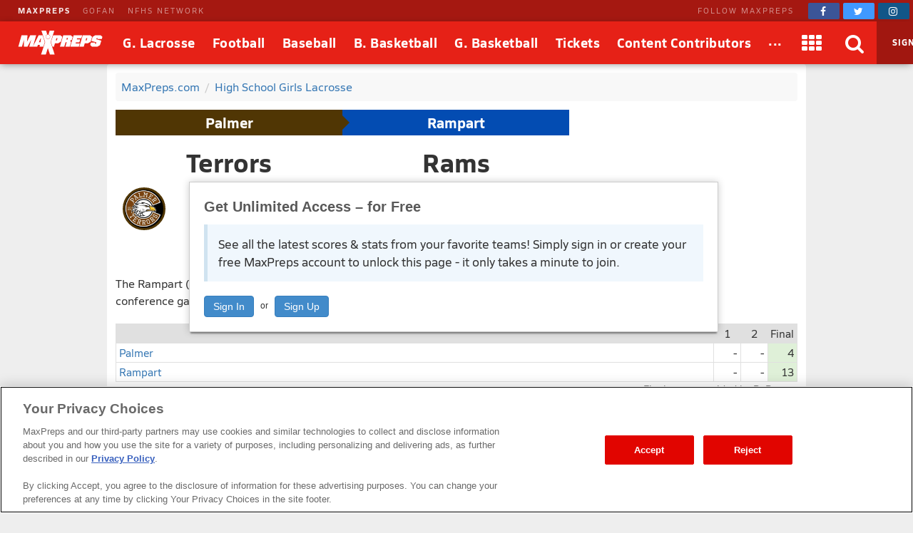

--- FILE ---
content_type: text/html; charset=utf-8
request_url: https://www.maxpreps.com/games/4-15-2024/girls-lacrosse-24/palmer-vs-rampart.htm?c=OCAjatWsfEyJbHZUgyeepg
body_size: 70229
content:
<!DOCTYPE html>



<html lang="en"  >
    <head>
<meta charset="UTF-8" />
<link rel="canonical" href="https://www.maxpreps.com/games/4-15-2024/girls-lacrosse-24/palmer-vs-rampart.htm?c=OCAjatWsfEyJbHZUgyeepg" />
<link rel="alternate" media="only screen and (max-width: 640px)" href="https://www.maxpreps.com/m/games/4-15-2024/girls-lacrosse-24/palmer-vs-rampart.htm?c=OCAjatWsfEyJbHZUgyeepg" />
<meta content="aHR0cHM6Ly93d3cubWF4cHJlcHMuY29tL2xvY2FsL2NvbnRlc3QvZGVmYXVsdC5hc3B4P2NvbnRlc3RpZD02YTIzMjAzOC1hY2Q1LTRjN2MtODk2Yy03NjU0ODMyNzllYTYmc3NpZD0xYzQ4OWUwOS1jZjYxLTQyYTUtYWJhMC1iZjE4YWE2ODc2NzQ" name="encoded-url" /><title>
	Palmer vs Rampart | Girls Lacrosse | 4/15/2024
</title>

<meta name="description" content="View pregame, in-game and post-game details from the Palmer (Colorado Springs, CO) @ Rampart (Colorado Springs, CO) non-conference girls lacrosse game on Mon, 4/15/2024." />
<link rel="icon" sizes="180x180" href="//asset.maxpreps.io/includes/images/icons/xman-white-background-180x180.png" />
<!-- CBSI Tracking = {
  "SiteId": 189,
  "BrandId": 64,
  "Ontology": {
    "FullName": "CONTEST:",
    "FullValue": "100080:"
  },
  "PageType": 6872
} -->
<script>!function(){if("function"==typeof Object.assign)return!1;Object.assign=function(t,e){"use strict";if(null==t)throw new TypeError("Cannot convert undefined or null to object");for(var n=Object(t),o=1;o<arguments.length;o++){var r=arguments[o];if(null!=r)for(var i in r)Object.prototype.hasOwnProperty.call(r,i)&&(n[i]=r[i])}return n}}(),void 0===Array.prototype.find&&Object.defineProperty(Array.prototype,"find",{value:function(t){if(null==this)throw new TypeError('"this" is null or not defined');var e=Object(this),n=e.length>>>0;if("function"!=typeof t)throw new TypeError("predicate must be a function");for(var o=arguments[1],r=0;r<n;){var i=e[r];if(t.call(o,i,r,e))return i;r++}},configurable:!0,writable:!0}),function(){if("function"==typeof window.CustomEvent)return!1;function t(t,e){e=e||{bubbles:!1,cancelable:!1,detail:void 0};var n=document.createEvent("CustomEvent");return n.initCustomEvent(t,e.bubbles,e.cancelable,e.detail),n}t.prototype=window.Event.prototype,window.CustomEvent=t}(),function(t,e){"use strict";if("IntersectionObserver"in t&&"IntersectionObserverEntry"in t&&"intersectionRatio"in t.IntersectionObserverEntry.prototype)"isIntersecting"in t.IntersectionObserverEntry.prototype||Object.defineProperty(t.IntersectionObserverEntry.prototype,"isIntersecting",{get:function(){return this.intersectionRatio>0}});else{var n=[];r.prototype.THROTTLE_TIMEOUT=100,r.prototype.POLL_INTERVAL=null,r.prototype.USE_MUTATION_OBSERVER=!0,r.prototype.observe=function(t){if(!this._observationTargets.some(function(e){return e.element==t})){if(!t||1!=t.nodeType)throw new Error("target must be an Element");this._registerInstance(),this._observationTargets.push({element:t,entry:null}),this._monitorIntersections(),this._checkForIntersections()}},r.prototype.unobserve=function(t){this._observationTargets=this._observationTargets.filter(function(e){return e.element!=t}),this._observationTargets.length||(this._unmonitorIntersections(),this._unregisterInstance())},r.prototype.disconnect=function(){this._observationTargets=[],this._unmonitorIntersections(),this._unregisterInstance()},r.prototype.takeRecords=function(){var t=this._queuedEntries.slice();return this._queuedEntries=[],t},r.prototype._initThresholds=function(t){var e=t||[0];return Array.isArray(e)||(e=[e]),e.sort().filter(function(t,e,n){if("number"!=typeof t||isNaN(t)||t<0||t>1)throw new Error("threshold must be a number between 0 and 1 inclusively");return t!==n[e-1]})},r.prototype._parseRootMargin=function(t){var e=(t||"0px").split(/\s+/).map(function(t){var e=/^(-?\d*\.?\d+)(px|%)$/.exec(t);if(!e)throw new Error("rootMargin must be specified in pixels or percent");return{value:parseFloat(e[1]),unit:e[2]}});return e[1]=e[1]||e[0],e[2]=e[2]||e[0],e[3]=e[3]||e[1],e},r.prototype._monitorIntersections=function(){this._monitoringIntersections||(this._monitoringIntersections=!0,this.POLL_INTERVAL?this._monitoringInterval=setInterval(this._checkForIntersections,this.POLL_INTERVAL):(i(t,"resize",this._checkForIntersections,!0),i(e,"scroll",this._checkForIntersections,!0),this.USE_MUTATION_OBSERVER&&"MutationObserver"in t&&(this._domObserver=new MutationObserver(this._checkForIntersections),this._domObserver.observe(e,{attributes:!0,childList:!0,characterData:!0,subtree:!0}))))},r.prototype._unmonitorIntersections=function(){this._monitoringIntersections&&(this._monitoringIntersections=!1,clearInterval(this._monitoringInterval),this._monitoringInterval=null,s(t,"resize",this._checkForIntersections,!0),s(e,"scroll",this._checkForIntersections,!0),this._domObserver&&(this._domObserver.disconnect(),this._domObserver=null))},r.prototype._checkForIntersections=function(){var e=this._rootIsInDom(),n=e?this._getRootRect():{top:0,bottom:0,left:0,right:0,width:0,height:0};this._observationTargets.forEach(function(r){var i=r.element,s=c(i),a=this._rootContainsTarget(i),u=r.entry,h=e&&a&&this._computeTargetAndRootIntersection(i,n),l=r.entry=new o({time:t.performance&&performance.now&&performance.now(),target:i,boundingClientRect:s,rootBounds:n,intersectionRect:h});u?e&&a?this._hasCrossedThreshold(u,l)&&this._queuedEntries.push(l):u&&u.isIntersecting&&this._queuedEntries.push(l):this._queuedEntries.push(l)},this),this._queuedEntries.length&&this._callback(this.takeRecords(),this)},r.prototype._computeTargetAndRootIntersection=function(n,o){if("none"!=t.getComputedStyle(n).display){for(var r,i,s,a,h,l,p,d,f=c(n),g=u(n),v=!1;!v;){var m=null,b=1==g.nodeType?t.getComputedStyle(g):{};if("none"==b.display)return;if(g==this.root||g==e?(v=!0,m=o):g!=e.body&&g!=e.documentElement&&"visible"!=b.overflow&&(m=c(g)),m&&(r=m,i=f,s=void 0,a=void 0,h=void 0,l=void 0,p=void 0,d=void 0,s=Math.max(r.top,i.top),a=Math.min(r.bottom,i.bottom),h=Math.max(r.left,i.left),l=Math.min(r.right,i.right),d=a-s,!(f=(p=l-h)>=0&&d>=0&&{top:s,bottom:a,left:h,right:l,width:p,height:d})))break;g=u(g)}return f}},r.prototype._getRootRect=function(){var t;if(this.root)t=c(this.root);else{var n=e.documentElement,o=e.body;t={top:0,left:0,right:n.clientWidth||o.clientWidth,width:n.clientWidth||o.clientWidth,bottom:n.clientHeight||o.clientHeight,height:n.clientHeight||o.clientHeight}}return this._expandRectByRootMargin(t)},r.prototype._expandRectByRootMargin=function(t){var e=this._rootMarginValues.map(function(e,n){return"px"==e.unit?e.value:e.value*(n%2?t.width:t.height)/100}),n={top:t.top-e[0],right:t.right+e[1],bottom:t.bottom+e[2],left:t.left-e[3]};return n.width=n.right-n.left,n.height=n.bottom-n.top,n},r.prototype._hasCrossedThreshold=function(t,e){var n=t&&t.isIntersecting?t.intersectionRatio||0:-1,o=e.isIntersecting?e.intersectionRatio||0:-1;if(n!==o)for(var r=0;r<this.thresholds.length;r++){var i=this.thresholds[r];if(i==n||i==o||i<n!=i<o)return!0}},r.prototype._rootIsInDom=function(){return!this.root||a(e,this.root)},r.prototype._rootContainsTarget=function(t){return a(this.root||e,t)},r.prototype._registerInstance=function(){n.indexOf(this)<0&&n.push(this)},r.prototype._unregisterInstance=function(){var t=n.indexOf(this);-1!=t&&n.splice(t,1)},t.IntersectionObserver=r,t.IntersectionObserverEntry=o}function o(t){this.time=t.time,this.target=t.target,this.rootBounds=t.rootBounds,this.boundingClientRect=t.boundingClientRect,this.intersectionRect=t.intersectionRect||{top:0,bottom:0,left:0,right:0,width:0,height:0},this.isIntersecting=!!t.intersectionRect;var e=this.boundingClientRect,n=e.width*e.height,o=this.intersectionRect,r=o.width*o.height;this.intersectionRatio=n?Number((r/n).toFixed(4)):this.isIntersecting?1:0}function r(t,e){var n,o,r,i=e||{};if("function"!=typeof t)throw new Error("callback must be a function");if(i.root&&1!=i.root.nodeType)throw new Error("root must be an Element");this._checkForIntersections=(n=this._checkForIntersections.bind(this),o=this.THROTTLE_TIMEOUT,r=null,function(){r||(r=setTimeout(function(){n(),r=null},o))}),this._callback=t,this._observationTargets=[],this._queuedEntries=[],this._rootMarginValues=this._parseRootMargin(i.rootMargin),this.thresholds=this._initThresholds(i.threshold),this.root=i.root||null,this.rootMargin=this._rootMarginValues.map(function(t){return t.value+t.unit}).join(" ")}function i(t,e,n,o){"function"==typeof t.addEventListener?t.addEventListener(e,n,o||!1):"function"==typeof t.attachEvent&&t.attachEvent("on"+e,n)}function s(t,e,n,o){"function"==typeof t.removeEventListener?t.removeEventListener(e,n,o||!1):"function"==typeof t.detatchEvent&&t.detatchEvent("on"+e,n)}function c(t){var e;try{e=t.getBoundingClientRect()}catch(t){}return e?(e.width&&e.height||(e={top:e.top,right:e.right,bottom:e.bottom,left:e.left,width:e.right-e.left,height:e.bottom-e.top}),e):{top:0,bottom:0,left:0,right:0,width:0,height:0}}function a(t,e){for(var n=e;n;){if(n==t)return!0;n=u(n)}return!1}function u(t){var e=t.parentNode;return e&&11==e.nodeType&&e.host?e.host:e&&e.assignedSlot?e.assignedSlot.parentNode:e}}(window,document);var Guid=Guid||function(){var t=function(){var t=(new Date).getTime();return"xxxxxxxx-xxxx-4xxx-yxxx-xxxxxxxxxxxx".replace(/[xy]/g,function(e){var n=(t+16*Math.random())%16|0;return t=Math.floor(t/16),("x"===e?n:7&n|8).toString(16)})};return{empty:"00000000-0000-0000-0000-000000000000",pageGuid:t(),newGuid:t}}();!function(){function t(t){if(!t)return{};0==t.indexOf("?")&&(t=t.substring(1));for(var e=/\\+/g,n=/\\+/g,o=/([^&=]+)=?([^&]*)/g,r=function(t){return decodeURIComponent(t.replace(n," "))},i={};e=o.exec(t);)i[r(e[1]).toLowerCase()]=r(e[2]);return i}window.objectToQueryString=function(t){return t?Object.keys(t).reduce(function(e,n){return e.push(n+"="+encodeURIComponent(t[n])),e},[]).join("&"):""},window.queryStringToObject=t,window.queryStringParams=t(window.location.search)}(),function(t){if("function"==typeof define&&define.amd)define(t);else if("object"==typeof exports)module.exports=t();else window.Cookies=t()}(function(){function t(){for(var t=0,e={};t<arguments.length;t++){var n=arguments[t];for(var o in n)e[o]=n[o]}return e}return function(e){function n(e,o,r){var i;if(arguments.length>1){if("number"==typeof(r=t({},n.defaults,r)).expires){var s=new Date;s.setMilliseconds(s.getMilliseconds()+864e5*r.expires),r.expires=s}try{i=JSON.stringify(o),/^[\{\[]/.test(i)&&(o=i)}catch(t){}return o=encodeURIComponent(String(o)),e=(e=(e=encodeURIComponent(String(e))).replace(/%(23|24|26|2B|5E|60|7C)/gi,decodeURIComponent)).replace(/[\(\)]/g,escape),document.cookie=[e,"=",o,r.expires&&"; expires="+r.expires.toUTCString(),r.path&&"; path="+r.path,r.domain&&"; domain="+r.domain,r.secure&&"; secure",r.sameSite&&"; sameSite="+r.sameSite].join("")}e||(i={});for(var c=document.cookie?document.cookie.split("; "):[],a=/(%[0-9A-Z]{2})+/gi,u=0;u<c.length;u++){var h=c[u].split("="),l=h[0].replace(a,decodeURIComponent),p=h.slice(1).join("=");if('"'===p.charAt(0)&&(p=p.slice(1,-1)),p=decodeURIComponent(p),e===l){i=p;break}e||(i[l]=p)}return i}return n.get=n.set=n,n.getParamValue=function(t,e){return queryStringToObject(n(t))[e]},n.setParamAndValue=function(t,e,o,r){var i=queryStringToObject(n(t));i[e]=o;var s=[];for(var c in i)i.hasOwnProperty(c)&&s.push(c+"="+i[c]);n(t,s.join("&"),r)},n.defaults={domain:-1!=window.location.host.indexOf("localhost")?"localhost":".maxpreps.com",path:"/",secure:!0,sameSite:"Lax"},n.remove=function(e,o){n(e,"",t(o,{expires:-1}))},n}()}),function(){var t="data-lazy-image",e=null;function n(){for(var n=document.querySelectorAll("["+t+"]"),o=0;o<n.length;o++)e.observe(n[o])}window.addEventListener("DOMContentLoaded",function(){e=new IntersectionObserver(function(n,o){0!==n.length&&n.forEach(function(n){if(n.isIntersecting){var o=n.target,r=o.getAttribute(t);r&&("IMG"===o.nodeName?o.src=r:o.style.backgroundImage='url("'+r+'")',o.removeAttribute(t),e.unobserve(o))}})},{rootMargin:"200px 0px 400px 0px",threshold:[0]}),window.MaxPreps=window.MaxPreps||{},MaxPreps.UI=MaxPreps.UI||{},MaxPreps.UI.findLazyLoadImagesToObserve=n,n()})}();</script>
<script src="https://cdn.cookielaw.org/scripttemplates/otSDKStub.js" charset="UTF-8" data-domain-script="01956d73-f442-7d13-a7b6-5ba040fec4ac"></script>
<script src="https://cdn.cookielaw.org/scripttemplates/gpp.stub.js" charset="UTF-8"></script>
<script>var mpPrivacy=function(){let n=null,t=/C0002/,e=/C0003/,l=/C0004/,r=/C0005/,u=()=>4500,a=(...n)=>{console.log("MP Privacy",...n)};function c(){let n=Cookies.get("OptanonConsent")||null;return a("consentCookie",n),n}let o=!1,i=RegExp("([^?=&]+)(=([^&]*))?","g"),f="groups";function $(){let n=c();if(null!=n){n=decodeURIComponent(n);let t={};return n.replace(i,(n,e,l,r)=>{t[e]=r}),t}return null}function p(){let n=$();if(null==n)return null;let t=n[f];if(null==t)return null;let e=[];return t.split(",").forEach(n=>{let t=n.split(":");t[1]&&"1"==t[1]&&e.push(t[0])}),e.join(",")}let g=()=>!1,h=!1;function s(){a("awaitOneTrustSettings");let n=u();return new Promise((t,e)=>{let l=0,r=setInterval(()=>{window.OptanonActiveGroups||(l+=_),null!=window.OptanonActiveGroups&&void 0!=window.OptanonActiveGroups&&null!=window.Optanon&&void 0!=window.Optanon&&(window.domainData=window.Optanon.GetDomainData(),t(!0),clearInterval(r)),l>=n&&(e("Failed to load OneTrust domain data"),clearInterval(r))},_)})}let _=10;function m(n,t,e=null){let l=null!=e,r=g();if(r){if(l)try{e(r[t])}catch(u){}return new Promise(n=>n(r[t]))}return new Promise(h?n=>n(p()):(n,t)=>{let e=0,l=setInterval(()=>{(!c()||c()&&!$()[f])&&(e+=_),c()&&$()[f]&&(h=!0,n(p()),clearInterval(l))},_)}).then(t=>{if(null!=t.match(n)){if(l)try{e(!0)}catch(r){}return!0}if(l)try{e(!1)}catch(u){}return!1}).catch(()=>(l&&e(!0),!0))}function d(n=null){return m(l,"marketing",n)}function y(n=null){return m(t,"performance",n)}function O(n=null){return m(e,"functional",n)}function C(n=null){return m(r,"social",n)}let v=null,w=(n,t=!1)=>{let e=null!=n;return t||null==v?d().then(function(t){return t?(v=0,e&&n(0)):v=1,e&&n(v),v}).catch(function(){return v=1,e&&n(1),1}):(e&&n(v),new Promise(n=>n(v)))};function P(t){t(n)}let G={performance:2,functional:3,targeting:4,social:5},T=n=>n?"1":"0",k=(n,t,e,l)=>`1:1,${G.performance}:${T(n)},${G.functional}:${T(t)},${G.targeting}:${T(e)},${G.social}:${T(l)}`,b=(n,t,e,l)=>{a("dpb",`perf=${n}, func=${t}, mark=${e}, soc=${l}`);let r=k(n,t,e,l);a("dpb",r),window.utag_data.OptanonConsent=r,window.om.fireTags("CMP")};return n={ready:function t(e){if(!o)return s().then(()=>{o=!0,e(n)}).catch(()=>{o=!0,e(n)});e(n)},q:{push:P},getTenantState:function n(t=null){let e=null!=t;return Promise.all([d(),y(),O(),C()]).then(n=>{if(e)try{t(...n)}catch(l){}return n}).catch(()=>(e&&t(!0,!0,!0,!0),[!0,!0,!0,!0]))},globalPrivacyPlatform:{s:function n(t,e,l=null,r=null){let u=null!=r,a=null;return s().then(()=>{try{a=window.__gpp(t,e,l)}catch(n){}if(u)try{r(a)}catch(c){}return new Promise(n=>n(a))}).catch(()=>{if(u)try{r(a)}catch(n){}return new Promise(n=>n(a))})},g:function n(t=null){return s().then(()=>{let n=window.__gpp?function n(){let t=Cookies.get("OTGPPConsent");return a("gppCookie",t),t}():null;return t&&t(n),new Promise(t=>t(n))}).catch(()=>(t&&t(null),new Promise(n=>n(null))))}},getFlag:w,categories:{targetingAllowed:d,socialAllowed:C,functionalAllowed:O,performanceAllowed:y},setTealiumConsent:b}}();</script><link href="https://01.cdn.mediatradecraft.com/maxpreps/main/main.css" rel="stylesheet" media="print" onload="this.media = &#39;all&#39;" />

<meta name="targeting" content="{&quot;env&quot;:&quot;prod&quot;,&quot;pagetype&quot;:&quot;boxscore&quot;,&quot;hierarchy&quot;:&quot;contest&quot;,&quot;tracking&quot;:&quot;contest&quot;,&quot;section&quot;:&quot;contest&quot;,&quot;gnd&quot;:&quot;girls&quot;,&quot;activity&quot;:&quot;lacrosse&quot;,&quot;state&quot;:&quot;co&quot;,&quot;mpschoolid&quot;:&quot;afa48f27-67fe-4db3-a779-05ee8c6f667e&quot;,&quot;cid&quot;:&quot;6a232038-acd5-4c7c-896c-765483279ea6&quot;}" />

<script src="https://c.amazon-adsystem.com/aax2/apstag.js" async="async"></script>

<script src="https://securepubads.g.doubleclick.net/tag/js/gpt.js" async="async"></script>

<script src="https://01.cdn.mediatradecraft.com/maxpreps/main/main.js?template=wf_boxscore" async="async"></script>

<style>@charset "utf-8";
@font-face{font-family:Siro;src:url("//asset.maxpreps.io/includes/font/siro_regular_macroman/siro-regular-webfont.woff2") format("woff2"),url("//asset.maxpreps.io/includes/font/siro_regular_macroman/siro-regular-webfont.woff") format("woff");font-weight:400;font-style:normal;font-display:swap}
@font-face{font-family:Siro;src:url('//asset.maxpreps.io/includes/font/siro_italic_macroman/siro-italic-webfont.woff2') format('woff2'),url('//asset.maxpreps.io/includes/font/siro_italic_macroman/siro-italic-webfont.woff') format('woff');font-weight:400;font-style:italic;font-display:swap}
@font-face{font-family:Siro;src:url("//asset.maxpreps.io/includes/font/siro_bold_macroman/siro-bold-webfont.woff2") format("woff2"),url("//asset.maxpreps.io/includes/font/siro_bold_macroman/siro-bold-webfont.woff") format("woff");font-weight:700;font-style:normal;font-display:swap}
@font-face{font-family:Siro;src:url('//asset.maxpreps.io/includes/font/siro_heavy_macroman/siro-heavy-webfont.woff2') format('woff2'),url('//asset.maxpreps.io/includes/font/siro_heavy_macroman/siro-heavy-webfont.woff') format('woff');font-weight:900;font-style:normal;font-display:swap}
</style>
<style>body,iframe,blockquote,pre,form,ul,ol,p,input{margin:0}.cf:after{clear:both;display:table;content:""}abbr,acronym{text-decoration:none}.ad-container table{width:auto;border-collapse:separate;table-layout:auto;margin:0 auto}.ad-container td{white-space:normal;overflow:visible;padding:1px;box-sizing:content-box}.ad-container:not(.tbl-feed-container){display:flex}.ad-container > div > table,.ad-container > div > div,.ad-container > iframe,.ad-container > table,.ad-container > div{margin:0 auto;display:block}.leader-plus-top{position:relative;width:980px;margin:0 auto;text-align:center;padding-top:10px;min-height:66px}.ad-words{margin:2em 0 0}@media print{.ad-container{display:none}}.content-partner{margin:80px 0 0;clear:both}.content-partner:first-child{margin:0}body > iframe{display:none}.google-ad-words{margin:1em 0}table{width:100%;border-collapse:collapse;border-spacing:0;background:#fff;table-layout:fixed;border:solid 1px #e0e0e0}td,th,caption{vertical-align:middle;padding:6px 4px;-moz-box-sizing:border-box;box-sizing:border-box}td,th{white-space:nowrap;font-weight:400;overflow:hidden;text-align:left;text-overflow:ellipsis}thead > tr{background:#777}thead th,thead td{color:#fff;border-color:#e0e0e0}thead a,thead a:link,thead a:visited{color:#fff}thead a:hover{color:#ccc}table thead .sorted:after{font-family:"FontAwesome";content:"\f0d7";width:7px;margin:0 0 0 5px;pointer-events:none;color:#ccc;position:absolute}table thead .asc:after{content:"\f0d8"}th:first-child,td:first-child{border-left:1px solid #e0e0e0}th:last-child,td:last-child{border-right:1px solid #e0e0e0}tbody th,tbody td{border-bottom:1px solid #E8E8E8}tr:first-child > td,tr:first-child > th{border-top:1px solid #e0e0e0}tr:last-child > td,tr:last-child > th{border-bottom:1px solid #e0e0e0}tr.alternate{background:#f8f8f8}tfoot > tr{background:#f8f8f8}tr.highlighted,tbody > tr:hover{background:#e0e0e0;-webkit-transition:background-color .3s ease-out,border-bottom-color .3s ease-out;transition:background-color .3s ease-out,border-bottom-color .3s ease-out}.dw[data-cl="1"],.dw[data-cl="2"]{width:38px}.dw[data-cl="3"]{width:43px}.dw[data-cl="4"]{width:50px}.dw[data-cl="5"]{width:55px}.dw[data-cl="6"]{width:60px}.dw[data-cl="7"]{width:65px}.dw[data-cl="8"]{width:70px}.dw[data-cl="9"]{width:75px}.dw[data-cl="10"]{width:80px}.dw[data-cl="11"]{width:85px}.dw[data-cl="12"]{width:90px}ul{list-style:none;padding:0}ol{list-style-type:decimal}address{text-decoration:none}abbr,accronym,object{outline:0;border:0}accronym{letter-spacing:.1em}fieldset{display:block;border:1px solid #ddd;padding:1em 8px;margin:1em 0}input[type=text],input[type=password],input.text,input.title,textarea,select{font-family:Verdana,Helvetica,Arial,Sans-Serif;background-color:#fff;border:1px solid #bbb}optgroup{font-family:Verdana,Helvetica,Arial,Sans-Serif}input[type=text]:focus,input[type=password]:focus,input.text:focus,input.title:focus,textarea:focus,select:focus{border-color:#777}input.text,input.title{width:300px;padding:.5em}textarea{width:390px;height:250px;padding:.5em;-moz-box-sizing:border-box;box-sizing:border-box;max-width:100%}input[type=checkbox],input[type=radio],input.checkbox,input.radio{position:relative;top:3px;padding:0}html{font-family:Verdana,Helvetica,Arial,Sans-Serif;font-weight:400;font-variant:normal;color:#333;font-size:75%;line-height:1.5;background:#eee}body{-webkit-font-smoothing:antialiased}p{font-size:1.1em}h1,h2,h3,h4{font-family:Verdana,Helvetica,Arial,Sans-Serif;color:#595959;font-weight:700}h1,h2{color:#595959;border-bottom:3px solid #3778b4}h1{font-size:2em;margin:0 0 1em}h2{font-size:1.66em;margin:2em 0 .5em;padding:0 0 .5em;border-width:1px}.field h1,.field h2{color:#595959;border-color:#3f9508}.court h1,.court h2{color:#595959;border-color:#cf7a30}h3{font-size:1.33em;margin:.5em 0}h4{font-size:1.25em;margin:.5em 0}label{font-weight:700}a{text-decoration:none;color:#3778b4;cursor:pointer}a:hover,a:active{color:#00f}a img{border:none}#content{width:980px;margin:10px auto 0;position:relative}.content-center{margin:0 auto;padding:1rem;margin:0 auto 1rem;background:#fff;border-radius:4px;width:980px;box-sizing:border-box}#breadcrumb{margin:0 0 12px;background:#f8f8f8;padding:.5em;border-radius:4px}#breadcrumb li{margin:0 7px 0 0;display:inline}#breadcrumb li.last{color:gray}#breadcrumb li:after{content:" / ";color:#ccc;display:inline-block;padding-left:7px}#breadcrumb li.last:after{content:"";padding-left:0}.navigation-column dt,.navigation-column dd,.navigation-column a,.navigation-column span{display:block}.navigation-column dt,.navigation-column a,.navigation-column span{padding:.5em}.navigation-column a,.navigation-column span{overflow:hidden}.navigation-column span{cursor:default}.navigation-column dd{border:solid 1px #e8e8e8;border-style:none none solid;background:#f5f5f5;color:#3778B4;-webkit-transition:background-color .3s ease-out,border-bottom-color .3s ease-out;transition:background-color .3s ease-out,border-bottom-color .3s ease-out}.navigation-column dd:hover{background:#f0f0f0}.navigation-column .selected{font-weight:700}.navigation-column dl{margin:0 0 1em}.navigation-column dt{background:#f5f5f5;border-top:solid 5px #3778B4;border-bottom:solid 1px #e8e8e8;color:#595959;font-size:1em;font-weight:700;margin:2em 0 1px;border-radius:4px 4px 0 0}.field .navigation-column dt{border-top:solid 5px #3f9508}.court .navigation-column dt{border-top:solid 5px #CF7A30}.navigation-column dt:first-child{margin-top:0}.navigation-column dd{margin:0 0 1px}blockquote{padding:1em;box-shadow:0 1px 3px -1px #00000026;border:1px solid #d0d0d0;border-left:8px solid #d0d0d0;margin:1em 0 1em 30px;color:#777}blockquote > p{margin:1em 0 0}blockquote > p:first-child{margin:0}blockquote::before{content:'\201C';display:block;line-height:1;color:#999;font-size:48px;font-style:italic;font-family:Georgia,"Times New Roman",serif;height:0;margin-left:-1em}blockquote footer{color:#777}blockquote cite{font-style:italic}#layout_1{padding:0 312px 0 152px;min-width:312px}#layout_1 > .content-column,#layout_1 > .related-column,#layout_1 > .navigation-column{float:left;position:relative;min-height:2em}#layout_1 > .content-column{width:100%}#layout_1 > .navigation-column{width:140px;margin-left:-100%;right:152px;padding:0 12px 0 0}#layout_1 > .related-column{width:300px;margin-right:-100%;padding:0 0 0 12px}#layout_2{padding:0 0 0 152px;min-width:312px}#layout_2 > .content-column,#layout_2 > .navigation-column{float:left;position:relative;min-height:2em}#layout_2 > .content-column{width:100%}#layout_2 > .navigation-column{width:140px;margin-left:-100%;right:152px;padding:0 12px 0 0}#layout_3{padding:0 312px 0 0;min-width:312px}#layout_3 > .content-column,#layout_3 > .related-column{float:left;position:relative;min-height:2em}#layout_3 > .content-column{width:100%}#layout_3 > .related-column{width:300px;margin-right:-100%;padding:0 0 0 12px}#layout_4{padding:0 0 0 152px;min-width:312px}#layout_4 .content-column,#layout_4 .navigation-column,#layout_4 .related-column{float:left;position:relative;min-height:2em}#layout_4 .content-column{width:100%}#layout_4 .navigation-column{width:140px;margin-left:-100%;right:152px;padding:0 12px 0 0}#layout_4 .columns{padding:0 312px 0 0;min-width:312px}#layout_4 .related-column{width:300px;margin-right:-100%;padding:0 0 0 12px}#layout_5{padding:0 312px 0 0;min-width:312px}#layout_5 .content-column,#layout_5 .navigation-column,#layout_5 .related-column{float:left;position:relative;min-height:2em}#layout_5 .content-column{width:100%}#layout_5 .related-column{width:300px;margin-right:-100%;padding:0 0 0 12px}#layout_5 .columns{padding:0 0 0 152px;min-width:312px}#layout_5 .navigation-column{width:140px;margin-left:-100%;right:152px;padding:0 12px 0 0}[data-template]{display:none}.site-header{font-family:'Siro',Helvetica,Arial,sans-serif;color:#121212;width:100%;min-width:980px;position:fixed;top:0;z-index:5000000}body[data-site-header-state='engaged'] > .site-header{display:block}.site-header[data-layout="minimal"]{padding-top:0;top:0}.site-header .logo > img{display:block}.site-header .hidden{display:none!important}body .site-header ~ form{margin:90px 0 0}.network-bar{width:100%;min-width:963px;font-size:11px;color:#fff;letter-spacing:2px;line-height:30px;background-color:#A51811;box-sizing:border-box;z-index:2001}.network-bar .inner-network-wrapper{display:flex;justify-content:space-between;padding-left:10px}.network-bar .fa{vertical-align:top;margin-top:4px}.network-bar a{color:#fff}.network-bar .network-bar-links{display:flex;margin-left:15px}.network-bar .network-bar-links > li{margin-right:17px}.network-bar a{opacity:.5;transition:all .175s ease}.network-bar .network-bar-links a:hover{text-decoration:none;opacity:.6}.network-bar .network-bar-link-mp a{opacity:.9;font-weight:700}.network-bar .network-bar-link-mp a:hover{opacity:1}.network-bar .social{display:flex;align-items:center}.network-bar .social span{margin:0 20px 0 0;white-space:nowrap;opacity:.5}.network-bar .social > a{width:44px;height:22px;line-height:0;font-size:14px;opacity:1;transition:all .2s ease;padding-top:1px;border-radius:2px;transition:all .095s ease;text-align:center;margin:0 5px 0 0}.network-bar .facebook{background-color:#3b5598}.network-bar .twitter{background-color:#4099ff}.network-bar .instagram{background-color:#125688}.network-bar .social .facebook:hover{background-color:#2d4373}.network-bar .social .twitter:hover{background-color:#2795e9}.network-bar .social .instagram:hover{background-color:#406582}.site-header .brow{z-index:2000;width:100%;min-width:963px;display:flex;flex-flow:row nowrap;align-items:stretch;font-size:18px;color:#fff;line-height:60px;vertical-align:middle;background:#E62117;box-shadow:-1px 2px 10px -2px #00000073}.site-header .header-button,.site-header .header-button > a,.site-header .header-button > a > span{display:block}.site-header .header-button{position:relative}.site-header .header-button-text{white-space:nowrap;text-decoration:none;color:#fff;position:relative;z-index:2;font-weight:700;text-align:center;letter-spacing:.5px;font-size:18px}.site-header .header-button-text > i{vertical-align:middle;margin-top:-2px;font-size:28px}.site-header .header-button-logo{padding:0 16px 0 25px}.site-header .logo img{position:relative;width:119px;height:34px;margin:13px 0}.site-header .menu-items{flex:2 1 auto;display:flex}.site-header .menu-items .header-button-text{padding:0 12px}.site-header .brow .header-button:hover .header-button-text::before,.site-header .brow .header-button.header-button-text:hover .header-button-text::before{content:'';position:absolute;bottom:5px;left:50%;width:0;height:0;border-left:10px solid transparent;border-right:10px solid transparent;border-bottom:10px solid #fff;transform:translate3d(-50%,0px,0px)}.site-header .header-button-logo .header-button-text::before,.site-header .header-button-search::before,.site-header .header-button-membership .sign-in::before,.site-header .header-button.dimmed .header-button-text::before{display:none}.site-header .header-button.dimmed{opacity:.6}.site-header .header-button-apps,.site-header .header-button-video,.site-header .header-button-search,.site-header .header-button-close-search,.site-header .header-button-membership{min-width:60px}.site-header .header-button-video{padding-left:12px;padding-right:12px}.site-header .drop-down-menu{display:none;position:absolute;z-index:1;left:-20px;top:92%;width:auto;background:#fff;border:#E62117;box-shadow:0 23px 73px -12px #0000007d;line-height:1.5;border-radius:12px}.site-header .header-button:hover .drop-down-menu{display:block}.site-header .header-button.dimmed:hover .drop-down-menu{display:none}.site-header .drop-down-menu-alternate-face{right:-5px;left:auto}.site-header .drop-down-menu-loading{color:#000;margin:5em 0;text-align:center}.site-header .header-button:hover .drop-down-menu > div.header-loading{width:30px}.site-header .drop-down-menu-loading ~ div{display:none}.site-header .drop-down-menu-links{width:auto;padding:15px 0;box-sizing:border-box;border-right:solid 1px #12121226;text-align:left;line-height:1}.site-header .drop-down-menu-links > li{position:relative;overflow:hidden}.site-header .drop-down-menu-links a{display:block;font-weight:400;color:#12121299;font-size:14px;line-height:36px;text-align:left;white-space:normal;padding-left:20px;box-sizing:border-box;color:#12121299;white-space:nowrap;padding-right:35px}.site-header .drop-down-menu-links a:hover{color:#fff;background:#E62117}.site-header .drop-down-menu-links a:active{color:#12121299}.site-header .drop-down-menu-header{display:flex;justify-content:space-between;align-items:center;line-height:18px;margin:20px;border-bottom:solid 1px #12121226}.site-header .drow-down-menu-apps .drop-down-menu-header{border-bottom:none;margin:20px 20px 12px}.site-header .drop-down-menu-header > a{flex:0 0 auto;color:#e62117ff;font-size:14px;font-weight:400}.site-header .drop-down-menu-header > a + a{margin:0 0 0 12px}.site-header .drop-down-menu-header > a + a::before{content:"";border-left:solid 1px #12121226;margin:0 12px 0 0;position:relative;display:inline-block;height:33px;top:11px}.site-header .drop-down-menu-header > a:hover{color:#e62117b3}.site-header .drop-down-menu-header > span{flex:1 0 auto;font-size:16px;font-weight:700;color:#121212b3;letter-spacing:1.15px}.site-header .drop-down-menu-header .drop-down-menu-header-icon{flex:0 0 60px;margin-left:-20px;text-align:center}.site-header .drop-down-menu-header .drop-down-menu-header-icon > i{color:#a2a2a2;font-size:24px;vertical-align:middle}.site-header .drop-down-menu-columned-links{display:flex;margin:15px 0}.site-header .drop-down-menu-columned-links .drop-down-menu-links{padding:0;flex:1 1 auto}.site-header .drop-down-menu-columned-links .drop-down-menu-links:last-child{border:none}.site-header .drop-down-menu-panels{display:flex;flex-flow:row wrap;margin:0 20px}.site-header .drop-down-menu-panels .panel-btn{flex:1 1 auto;line-height:52px;border-bottom:4px solid transparent;font-weight:700;text-align:center;font-size:13px;color:#a4a8a8;letter-spacing:1.2px;cursor:pointer}.site-header .drop-down-menu-panels[data-count='2'] .panel-btn{flex-basis:50%}.site-header .drop-down-menu-panels .panel{display:none;order:2;flex:0 0 100%;border-top:solid 1px #12121226;overflow:auto}.site-header .drop-down-menu-panels .panel-footer{line-height:60px}.site-header .drop-down-menu-panels .panel-footer a:not(.btn){color:#E62117;font-size:14px;font-weight:400}.site-header .drop-down-menu-panels .panel-footer .btn{display:block;margin:0 50px;font-weight:700;padding:16px;transition:all .125s ease;background:#E62117}.site-header .drop-down-menu-panels .panel-btn[data-state='active']{color:#E62117;border-bottom-color:#E62117;cursor:default}.site-header .panel-btn[data-state='active'] + .panel{display:block}.site-header .header-button-more-sports .header-button-text{line-height:54px;padding-bottom:6px}.site-header .drop-down-menu-more-sports .gender{font-weight:700;font-size:14px;color:#000;padding-left:20px;line-height:32px}.site-header .drop-down-menu-more-sports .drop-down-menu-header{border-bottom:none}.site-header .drop-down-menu-more-sports .drop-down-menu-links{flex:0 0 144px;min-width:144px}.site-header .feature-list a{display:flex;justify-content:flex-start;align-items:center;padding:16px 0;margin:0 20px;border-bottom:solid 1px #12121226;box-sizing:border-box;font-size:14px;color:#12121299}.site-header .feature-list .thumb{flex:0 0 65px;height:65px;margin-right:16px;background-repeat:no-repeat;background-size:contain;background-position:center;font-size:60px;line-height:1;font-weight:700;text-align:center;border-radius:8px;overflow:hidden}.site-header .feature-list .info{flex:1 1 auto;color:#12121299}.site-header .feature-list .title{font-weight:700;color:#121212;display:block}.site-header .feature-list .tags{flex:0 0 auto;padding-right:10px}.site-header .feature-list .tags > li{padding:0 12px;border:1px solid #d6d6d6;border-radius:14px;color:gray;font-size:10px;line-height:25px;white-space:nowrap;font-weight:700}.site-header .feature-list a:hover .title{color:#E62117}.site-header .drow-down-menu-apps{width:324px;padding-bottom:10px}.site-header .drow-down-menu-apps li:last-child a{border-bottom:0}.site-header .drop-down-menu-video{width:352px}.site-header .drop-down-menu-video .drop-down-menu-header{border:none}.site-header .drop-down-menu-video .mp-video-card{max-width:100%;min-width:100%}.site-header .drop-down-menu-video .mp-vc-thumbnail .details{background:linear-gradient(-180deg,#0000 0%,#000 80%)}.site-header .drop-down-menu-video .mp-vc-thumbnail span[data-hook="video-card-title"]{width:100%;color:#fff;font-size:16px;font-weight:700;text-align:left;line-height:1.2;white-space:normal;overflow:hidden;padding:10px 20px 20px 0}.site-header .drop-down-menu-video .drop-down-menu-links{flex:0 0 50%;min-width:144px}.site-header .header-button-membership{background-color:#0000004d;cursor:pointer}.site-header .header-button-membership .sign-in{font-size:12px;font-weight:700;letter-spacing:1px;color:#fff;min-width:96px;display:block}.flyout{box-shadow:#0000002e 0 12px 12px 0;background-color:#fff;position:fixed;right:0;top:0;z-index:10000000;height:100vh;width:335px;transition:width .1s ease-in 0s;overflow:auto;padding:20px;cursor:auto}.flyout-loading{padding-top:28px;display:flex;flex-direction:column;-webkit-box-align:center;align-items:center;-webkit-box-pack:center;justify-content:center;color:#000}.flyout-overlay{position:fixed;right:0;top:0;z-index:9999999;background:#000;opacity:.3;height:100vh;width:100vw}.flyout-header{display:flex;align-items:flex-start;-webkit-box-pack:justify;justify-content:space-between;position:relative}.flyout-header-gear,.flyout-header-close{position:absolute;top:0;display:inline-flex;-webkit-box-align:center;align-items:center;-webkit-box-pack:center;justify-content:center;box-sizing:border-box;cursor:pointer;border-radius:8px;border:1px solid transparent;text-decoration:none;font-size:14px;line-height:1.8;text-align:center;background:transparent;color:#656667;height:36px;width:36px}.flyout-header-gear:hover,.flyout-header-close:hover{border:1px solid #efefef;background:#efefef;color:#656667}.flyout-header-gear{left:0}.flyout-header-close{right:0}.user-box{padding:28px 0;display:flex;flex-direction:column;-webkit-box-align:center;align-items:center;-webkit-box-pack:center;justify-content:center;border-bottom:1px solid #d9dbde;margin-bottom:16px}.profile-avatar{background-color:#d9dbde;border-radius:50%;display:flex;-webkit-box-align:center;align-items:center;-webkit-box-pack:center;justify-content:center;overflow:hidden;width:80px;height:80px;color:#656667;font-size:14px}.profile-photo{display:flex;-webkit-box-align:center;align-items:center;-webkit-box-pack:center;justify-content:center}.profile-photo img{display:block;border-radius:50%;width:80px;height:80px}.profile-name,.profile-name:hover{text-decoration:none;background-color:transparent;cursor:pointer;display:block;padding:8px 0 2px;font-size:28px;line-height:1.25;font-weight:900;color:#212021}.profile-sign-out,.profile-sign-out:hover{text-decoration:none;background-color:transparent;cursor:pointer;display:block;margin-top:6px;font-size:14px;line-height:1.45;font-weight:400;color:#757678}.role-list,.favorite-list{list-style:none;padding:0;margin:0}.role-list a,.favorite-list a{color:#000;text-decoration:none;background-color:transparent;cursor:pointer;padding:8px 0;margin:0;display:flex;-webkit-box-align:center;align-items:center;-webkit-box-pack:start;justify-content:flex-start}.role-list .role-item-photo-or-initial,.favorite-list .favorite-item-photo-or-initial{display:flex;-webkit-box-align:center;align-items:center;-webkit-box-pack:center;justify-content:center;font-size:11px;line-height:11px}.role-list .role-item-icon{cursor:inherit;width:40px;height:40px}.role-list .role-item-text,.favorite-list .favorite-item-text{padding-left:12px}.role-item-photo-or-initial .role-item-photo,.favorite-item-photo-or-initial .favorite-item-photo{display:block;border-radius:50%;width:40px;height:40px}.role-item-photo-or-initial .role-item-initial,.favorite-item-photo-or-initial .favorite-item-initial{font-weight:700;border-radius:50%;background:red;text-align:center;color:#fff;width:40px;height:40px;line-height:40px;font-size:28px}.role-item-text .role-item-text-header,.favorite-item-text .favorite-item-text-header{color:#000;margin:0 0 4px;font-size:14px;line-height:1.45;font-weight:700}.role-item-text .role-item-text-subheader,.favorite-item-text .favorite-item-text-subheader{color:#a6a9ad;font-size:14px;line-height:1.45;font-weight:400}.add-team-section{padding:16px 0}.add-team-section .following-text{padding-bottom:8px;font-size:11px;line-height:20px;font-weight:700;text-transform:uppercase;color:#757678}.add-team-section a{display:inline-flex;-webkit-box-align:center;align-items:center;-webkit-box-pack:start;justify-content:flex-start;padding:8px 0;width:100%;color:#e10500;text-decoration:none;background-color:transparent;cursor:pointer}.add-team-section .add-team-button{padding:0;outline:none;border:1px solid #e10500;border-radius:50%;height:40px;width:40px;margin-right:12px;background-color:transparent;cursor:pointer;display:flex;-webkit-box-align:center;align-items:center;-webkit-box-pack:center;justify-content:center}.add-team-section .add-team-text{font-size:14px;line-height:1.45;font-weight:700;color:#e10500}.flyout-spacer{height:40px}.site-header .header-button-search,.site-header .header-button-close-search{cursor:pointer}.site-header .header-button-close-search{color:#fff;background:#E62117}.site-header .header-search{position:relative;flex:2 1 auto;align-items:center;background:#fff}.site-header .header-search label[for="search-field"]{display:flex;align-items:center;justify-content:center;position:absolute;top:0;left:0;width:60px;height:60px}.site-header .header-search label[for="search-field"] i{color:#1212124d}.site-header .header-search input[type="text"]{font-family:'Siro',Helvetica,Arial,sans-serif;font-size:16px;font-size:17px;line-height:31px;flex:2 1 auto;height:58px;padding:1px 20px 1px 60px;border:0;outline:none}.site-header .header-search .btn-submit-search{font-family:'Siro',Helvetica,Arial,sans-serif;font-size:12px;color:#12121280;font-weight:700;line-height:32px;text-align:center;background:#fff;height:32px;width:100px;margin-right:20px;border:1px solid #1212124d;border-radius:8px;cursor:pointer;transition:all .093s ease}.site-header .header-search .btn-submit-search:focus{outline:0}.site-header .header-search .btn-submit-search:hover{border:1px solid #E62117;color:#E62117}.site-header .header-search input::-webkit-input-placeholder{color:#999;text-shadow:none;-webkit-text-fill-color:initial}#search-field::-ms-clear{display:none}.site-header .header-search[style*="display: flex;"] ~ .header-button,.site-header .brow:hover .header-button:not(.header-button-logo):not(.header-button-close-search):not(:hover){opacity:.6}.site-header .header-search[style*="display: flex;"] ~ .header-button .drop-down-menu,.site-header .header-search[style*="display: flex;"] ~ .header-button .header-button-text::before{display:none}@media screen and (max-width:1240px){.site-header .brow .header-button-text{font-size:17px}.site-header .menu-items .header-button:nth-child(n+6){display:none}.site-header .menu-items .header-button:nth-child(n+5) .drop-down-menu{left:auto;right:-5px;flex-direction:row-reverse}.site-header .menu-items .header-button:last-child{display:block}.site-header .menu-items .header-button:last-child .drop-down-menu{left:auto;right:-5px}}@media screen and (max-width:1100px){.site-header .header-button-text > .fa{font-size:24px}.site-header .menu-items .header-button:nth-child(n+5){display:none}.site-header .menu-items .header-button:last-child{display:block}}.top-team-links{background:#0003;margin:75px 0 -75px;background:#28384a;text-align:center;font-size:16px;line-height:1.5;font-family:'Siro',Helvetica,Arial,sans-serif}.top-team-links a{color:#fff}.top-team-links > ul{display:grid;grid-template-columns:22.5% 22.5% 22.5% 22.5%;grid-column-gap:3.33%;grid-row-gap:5px;padding:60px}.site-footer{font-family:'Siro',Helvetica,Arial,sans-serif;font-size:16px;line-height:1.5;text-align:center;color:#fff;position:relative;padding:72px 20px 50px;height:calc(100vh - 100px);max-height:540px;min-height:400px;box-sizing:border-box;background:#e10500;margin-top:75px;display:flex;justify-content:space-between;align-items:center;flex-flow:column nowrap}.site-footer a{color:#fff;text-decoration:none}.site-footer a:active{opacity:.6}.site-footer .up{position:absolute;top:-30px;left:50%;transform:translate3d(-50%,0,0);cursor:pointer}.site-footer .up > i{border-radius:100px;background:#e93f2e;width:60px;height:60px;font-size:35px;line-height:54px}.site-footer .mp-logo{display:inline-block}.site-footer .mp-logo > img{width:175px;height:50px;display:block}.site-footer .link-set{display:flex;justify-content:center;flex-wrap:wrap;color:#fff;white-space:nowrap;text-transform:uppercase}.site-footer .link-set-social{font-size:24px}.site-footer .link-set-social > a{min-width:24px;margin:0 16px}.site-footer .link-set-social > a:first-child{margin-left:0}.site-footer .link-set-social > a:last-child{margin-right:0}.site-footer .play-on-logo{display:inline-block;width:150px;height:54px}.site-footer .legalese{font-size:12px}.site-footer .trademark{margin:8px 0 0;opacity:.6}.site-footer .link-set-resources::before,.site-footer .link-set-resources::after{content:'';width:100%;order:1;display:block}.site-footer .link-set-resources .item:nth-child(2n)::before{content:'|';margin:0 5px}.site-footer .link-set-resources .item:nth-child(n + 3){order:1}.site-footer .link-set-resources .item:nth-child(n + 5){order:2}.site-footer .link-set-resources .item.full-row{flex:0 0 100%}.site-footer .link-set-resources .item.full-row::before{content:'';margin:0}@media only screen and (min-width: 360px){.site-footer .link-set-social > a{margin:0 20px}}@media only screen and (min-width: 980px){.site-footer a:hover{opacity:.6}.site-footer .link-set-social{font-size:32px}.site-footer .link-set-resources{font-size:12px;font-weight:600}.site-footer .link-set-resources::before{content:none}.site-footer .link-set-resources .item:nth-child(n){order:initial;flex:initial}.site-footer .link-set-resources .item:nth-child(n)::before{content:'';margin:0}.site-footer .link-set-resources .item:nth-child(n + 2)::before{content:'|';margin:0 8px}}</style>
<style>body,iframe,blockquote,pre,form,ul,ol,p,input{margin:0}.cf:after{clear:both;display:table;content:""}abbr,acronym{text-decoration:none}.ad-container table{width:auto;border-collapse:separate;table-layout:auto;margin:0 auto}.ad-container td{white-space:normal;overflow:visible;padding:1px;box-sizing:content-box}.ad-container:not(.tbl-feed-container){display:flex}.ad-container > div > table,.ad-container > div > div,.ad-container > iframe,.ad-container > table,.ad-container > div{margin:0 auto;display:block}.leader-plus-top{position:relative;width:980px;margin:0 auto;text-align:center;padding-top:10px;min-height:66px}.ad-words{margin:2em 0 0}@media print{.ad-container{display:none}}.content-partner{margin:80px 0 0;clear:both}.content-partner:first-child{margin:0}body > iframe{display:none}.google-ad-words{margin:1em 0}table{width:100%;border-collapse:collapse;border-spacing:0;background:#fff;table-layout:fixed;border:solid 1px #e0e0e0}td,th,caption{vertical-align:middle;padding:6px 4px;-moz-box-sizing:border-box;box-sizing:border-box}td,th{white-space:nowrap;font-weight:400;overflow:hidden;text-align:left;text-overflow:ellipsis}thead > tr{background:#777}thead th,thead td{color:#fff;border-color:#e0e0e0}thead a,thead a:link,thead a:visited{color:#fff}thead a:hover{color:#ccc}table thead .sorted:after{font-family:"FontAwesome";content:"\f0d7";width:7px;margin:0 0 0 5px;pointer-events:none;color:#ccc;position:absolute}table thead .asc:after{content:"\f0d8"}th:first-child,td:first-child{border-left:1px solid #e0e0e0}th:last-child,td:last-child{border-right:1px solid #e0e0e0}tbody th,tbody td{border-bottom:1px solid #E8E8E8}tr:first-child > td,tr:first-child > th{border-top:1px solid #e0e0e0}tr:last-child > td,tr:last-child > th{border-bottom:1px solid #e0e0e0}tr.alternate{background:#f8f8f8}tfoot > tr{background:#f8f8f8}tr.highlighted,tbody > tr:hover{background:#e0e0e0;-webkit-transition:background-color .3s ease-out,border-bottom-color .3s ease-out;transition:background-color .3s ease-out,border-bottom-color .3s ease-out}.dw[data-cl="1"],.dw[data-cl="2"]{width:38px}.dw[data-cl="3"]{width:43px}.dw[data-cl="4"]{width:50px}.dw[data-cl="5"]{width:55px}.dw[data-cl="6"]{width:60px}.dw[data-cl="7"]{width:65px}.dw[data-cl="8"]{width:70px}.dw[data-cl="9"]{width:75px}.dw[data-cl="10"]{width:80px}.dw[data-cl="11"]{width:85px}.dw[data-cl="12"]{width:90px}ul{list-style:none;padding:0}ol{list-style-type:decimal}address{text-decoration:none}abbr,accronym,object{outline:0;border:0}accronym{letter-spacing:.1em}fieldset{display:block;border:1px solid #ddd;padding:1em 8px;margin:1em 0}input[type=text],input[type=password],input.text,input.title,textarea,select{font-family:Verdana,Helvetica,Arial,Sans-Serif;background-color:#fff;border:1px solid #bbb}optgroup{font-family:Verdana,Helvetica,Arial,Sans-Serif}input[type=text]:focus,input[type=password]:focus,input.text:focus,input.title:focus,textarea:focus,select:focus{border-color:#777}input.text,input.title{width:300px;padding:.5em}textarea{width:390px;height:250px;padding:.5em;-moz-box-sizing:border-box;box-sizing:border-box;max-width:100%}input[type=checkbox],input[type=radio],input.checkbox,input.radio{position:relative;top:3px;padding:0}html{font-family:Verdana,Helvetica,Arial,Sans-Serif;font-weight:400;font-variant:normal;color:#333;font-size:75%;line-height:1.5;background:#eee}body{-webkit-font-smoothing:antialiased}p{font-size:1.1em}h1,h2,h3,h4{font-family:Verdana,Helvetica,Arial,Sans-Serif;color:#595959;font-weight:700}h1,h2{color:#595959;border-bottom:3px solid #3778b4}h1{font-size:2em;margin:0 0 1em}h2{font-size:1.66em;margin:2em 0 .5em;padding:0 0 .5em;border-width:1px}.field h1,.field h2{color:#595959;border-color:#3f9508}.court h1,.court h2{color:#595959;border-color:#cf7a30}h3{font-size:1.33em;margin:.5em 0}h4{font-size:1.25em;margin:.5em 0}label{font-weight:700}a{text-decoration:none;color:#3778b4;cursor:pointer}a:hover,a:active{color:#00f}a img{border:none}#content{width:980px;margin:10px auto 0;position:relative}.content-center{margin:0 auto;padding:1rem;margin:0 auto 1rem;background:#fff;border-radius:4px;width:980px;box-sizing:border-box}#breadcrumb{margin:0 0 12px;background:#f8f8f8;padding:.5em;border-radius:4px}#breadcrumb li{margin:0 7px 0 0;display:inline}#breadcrumb li.last{color:gray}#breadcrumb li:after{content:" / ";color:#ccc;display:inline-block;padding-left:7px}#breadcrumb li.last:after{content:"";padding-left:0}.navigation-column dt,.navigation-column dd,.navigation-column a,.navigation-column span{display:block}.navigation-column dt,.navigation-column a,.navigation-column span{padding:.5em}.navigation-column a,.navigation-column span{overflow:hidden}.navigation-column span{cursor:default}.navigation-column dd{border:solid 1px #e8e8e8;border-style:none none solid;background:#f5f5f5;color:#3778B4;-webkit-transition:background-color .3s ease-out,border-bottom-color .3s ease-out;transition:background-color .3s ease-out,border-bottom-color .3s ease-out}.navigation-column dd:hover{background:#f0f0f0}.navigation-column .selected{font-weight:700}.navigation-column dl{margin:0 0 1em}.navigation-column dt{background:#f5f5f5;border-top:solid 5px #3778B4;border-bottom:solid 1px #e8e8e8;color:#595959;font-size:1em;font-weight:700;margin:2em 0 1px;border-radius:4px 4px 0 0}.field .navigation-column dt{border-top:solid 5px #3f9508}.court .navigation-column dt{border-top:solid 5px #CF7A30}.navigation-column dt:first-child{margin-top:0}.navigation-column dd{margin:0 0 1px}blockquote{padding:1em;box-shadow:0 1px 3px -1px #00000026;border:1px solid #d0d0d0;border-left:8px solid #d0d0d0;margin:1em 0 1em 30px;color:#777}blockquote > p{margin:1em 0 0}blockquote > p:first-child{margin:0}blockquote::before{content:'\201C';display:block;line-height:1;color:#999;font-size:48px;font-style:italic;font-family:Georgia,"Times New Roman",serif;height:0;margin-left:-1em}blockquote footer{color:#777}blockquote cite{font-style:italic}#layout_1{padding:0 312px 0 152px;min-width:312px}#layout_1 > .content-column,#layout_1 > .related-column,#layout_1 > .navigation-column{float:left;position:relative;min-height:2em}#layout_1 > .content-column{width:100%}#layout_1 > .navigation-column{width:140px;margin-left:-100%;right:152px;padding:0 12px 0 0}#layout_1 > .related-column{width:300px;margin-right:-100%;padding:0 0 0 12px}#layout_2{padding:0 0 0 152px;min-width:312px}#layout_2 > .content-column,#layout_2 > .navigation-column{float:left;position:relative;min-height:2em}#layout_2 > .content-column{width:100%}#layout_2 > .navigation-column{width:140px;margin-left:-100%;right:152px;padding:0 12px 0 0}#layout_3{padding:0 312px 0 0;min-width:312px}#layout_3 > .content-column,#layout_3 > .related-column{float:left;position:relative;min-height:2em}#layout_3 > .content-column{width:100%}#layout_3 > .related-column{width:300px;margin-right:-100%;padding:0 0 0 12px}#layout_4{padding:0 0 0 152px;min-width:312px}#layout_4 .content-column,#layout_4 .navigation-column,#layout_4 .related-column{float:left;position:relative;min-height:2em}#layout_4 .content-column{width:100%}#layout_4 .navigation-column{width:140px;margin-left:-100%;right:152px;padding:0 12px 0 0}#layout_4 .columns{padding:0 312px 0 0;min-width:312px}#layout_4 .related-column{width:300px;margin-right:-100%;padding:0 0 0 12px}#layout_5{padding:0 312px 0 0;min-width:312px}#layout_5 .content-column,#layout_5 .navigation-column,#layout_5 .related-column{float:left;position:relative;min-height:2em}#layout_5 .content-column{width:100%}#layout_5 .related-column{width:300px;margin-right:-100%;padding:0 0 0 12px}#layout_5 .columns{padding:0 0 0 152px;min-width:312px}#layout_5 .navigation-column{width:140px;margin-left:-100%;right:152px;padding:0 12px 0 0}[data-template]{display:none}.site-header{font-family:'Siro',Helvetica,Arial,sans-serif;color:#121212;width:100%;min-width:980px;position:fixed;top:0;z-index:5000000}body[data-site-header-state='engaged'] > .site-header{display:block}.site-header[data-layout="minimal"]{padding-top:0;top:0}.site-header .logo > img{display:block}.site-header .hidden{display:none!important}body .site-header ~ form{margin:90px 0 0}.network-bar{width:100%;min-width:963px;font-size:11px;color:#fff;letter-spacing:2px;line-height:30px;background-color:#A51811;box-sizing:border-box;z-index:2001}.network-bar .inner-network-wrapper{display:flex;justify-content:space-between;padding-left:10px}.network-bar .fa{vertical-align:top;margin-top:4px}.network-bar a{color:#fff}.network-bar .network-bar-links{display:flex;margin-left:15px}.network-bar .network-bar-links > li{margin-right:17px}.network-bar a{opacity:.5;transition:all .175s ease}.network-bar .network-bar-links a:hover{text-decoration:none;opacity:.6}.network-bar .network-bar-link-mp a{opacity:.9;font-weight:700}.network-bar .network-bar-link-mp a:hover{opacity:1}.network-bar .social{display:flex;align-items:center}.network-bar .social span{margin:0 20px 0 0;white-space:nowrap;opacity:.5}.network-bar .social > a{width:44px;height:22px;line-height:0;font-size:14px;opacity:1;transition:all .2s ease;padding-top:1px;border-radius:2px;transition:all .095s ease;text-align:center;margin:0 5px 0 0}.network-bar .facebook{background-color:#3b5598}.network-bar .twitter{background-color:#4099ff}.network-bar .instagram{background-color:#125688}.network-bar .social .facebook:hover{background-color:#2d4373}.network-bar .social .twitter:hover{background-color:#2795e9}.network-bar .social .instagram:hover{background-color:#406582}.site-header .brow{z-index:2000;width:100%;min-width:963px;display:flex;flex-flow:row nowrap;align-items:stretch;font-size:18px;color:#fff;line-height:60px;vertical-align:middle;background:#E62117;box-shadow:-1px 2px 10px -2px #00000073}.site-header .header-button,.site-header .header-button > a,.site-header .header-button > a > span{display:block}.site-header .header-button{position:relative}.site-header .header-button-text{white-space:nowrap;text-decoration:none;color:#fff;position:relative;z-index:2;font-weight:700;text-align:center;letter-spacing:.5px;font-size:18px}.site-header .header-button-text > i{vertical-align:middle;margin-top:-2px;font-size:28px}.site-header .header-button-logo{padding:0 16px 0 25px}.site-header .logo img{position:relative;width:119px;height:34px;margin:13px 0}.site-header .menu-items{flex:2 1 auto;display:flex}.site-header .menu-items .header-button-text{padding:0 12px}.site-header .brow .header-button:hover .header-button-text::before,.site-header .brow .header-button.header-button-text:hover .header-button-text::before{content:'';position:absolute;bottom:5px;left:50%;width:0;height:0;border-left:10px solid transparent;border-right:10px solid transparent;border-bottom:10px solid #fff;transform:translate3d(-50%,0px,0px)}.site-header .header-button-logo .header-button-text::before,.site-header .header-button-search::before,.site-header .header-button-membership .sign-in::before,.site-header .header-button.dimmed .header-button-text::before{display:none}.site-header .header-button.dimmed{opacity:.6}.site-header .header-button-apps,.site-header .header-button-video,.site-header .header-button-search,.site-header .header-button-close-search,.site-header .header-button-membership{min-width:60px}.site-header .header-button-video{padding-left:12px;padding-right:12px}.site-header .drop-down-menu{display:none;position:absolute;z-index:1;left:-20px;top:92%;width:auto;background:#fff;border:#E62117;box-shadow:0 23px 73px -12px #0000007d;line-height:1.5;border-radius:12px}.site-header .header-button:hover .drop-down-menu{display:block}.site-header .header-button.dimmed:hover .drop-down-menu{display:none}.site-header .drop-down-menu-alternate-face{right:-5px;left:auto}.site-header .drop-down-menu-loading{color:#000;margin:5em 0;text-align:center}.site-header .header-button:hover .drop-down-menu > div.header-loading{width:30px}.site-header .drop-down-menu-loading ~ div{display:none}.site-header .drop-down-menu-links{width:auto;padding:15px 0;box-sizing:border-box;border-right:solid 1px #12121226;text-align:left;line-height:1}.site-header .drop-down-menu-links > li{position:relative;overflow:hidden}.site-header .drop-down-menu-links a{display:block;font-weight:400;color:#12121299;font-size:14px;line-height:36px;text-align:left;white-space:normal;padding-left:20px;box-sizing:border-box;color:#12121299;white-space:nowrap;padding-right:35px}.site-header .drop-down-menu-links a:hover{color:#fff;background:#E62117}.site-header .drop-down-menu-links a:active{color:#12121299}.site-header .drop-down-menu-header{display:flex;justify-content:space-between;align-items:center;line-height:18px;margin:20px;border-bottom:solid 1px #12121226}.site-header .drow-down-menu-apps .drop-down-menu-header{border-bottom:none;margin:20px 20px 12px}.site-header .drop-down-menu-header > a{flex:0 0 auto;color:#e62117ff;font-size:14px;font-weight:400}.site-header .drop-down-menu-header > a + a{margin:0 0 0 12px}.site-header .drop-down-menu-header > a + a::before{content:"";border-left:solid 1px #12121226;margin:0 12px 0 0;position:relative;display:inline-block;height:33px;top:11px}.site-header .drop-down-menu-header > a:hover{color:#e62117b3}.site-header .drop-down-menu-header > span{flex:1 0 auto;font-size:16px;font-weight:700;color:#121212b3;letter-spacing:1.15px}.site-header .drop-down-menu-header .drop-down-menu-header-icon{flex:0 0 60px;margin-left:-20px;text-align:center}.site-header .drop-down-menu-header .drop-down-menu-header-icon > i{color:#a2a2a2;font-size:24px;vertical-align:middle}.site-header .drop-down-menu-columned-links{display:flex;margin:15px 0}.site-header .drop-down-menu-columned-links .drop-down-menu-links{padding:0;flex:1 1 auto}.site-header .drop-down-menu-columned-links .drop-down-menu-links:last-child{border:none}.site-header .drop-down-menu-panels{display:flex;flex-flow:row wrap;margin:0 20px}.site-header .drop-down-menu-panels .panel-btn{flex:1 1 auto;line-height:52px;border-bottom:4px solid transparent;font-weight:700;text-align:center;font-size:13px;color:#a4a8a8;letter-spacing:1.2px;cursor:pointer}.site-header .drop-down-menu-panels[data-count='2'] .panel-btn{flex-basis:50%}.site-header .drop-down-menu-panels .panel{display:none;order:2;flex:0 0 100%;border-top:solid 1px #12121226;overflow:auto}.site-header .drop-down-menu-panels .panel-footer{line-height:60px}.site-header .drop-down-menu-panels .panel-footer a:not(.btn){color:#E62117;font-size:14px;font-weight:400}.site-header .drop-down-menu-panels .panel-footer .btn{display:block;margin:0 50px;font-weight:700;padding:16px;transition:all .125s ease;background:#E62117}.site-header .drop-down-menu-panels .panel-btn[data-state='active']{color:#E62117;border-bottom-color:#E62117;cursor:default}.site-header .panel-btn[data-state='active'] + .panel{display:block}.site-header .header-button-more-sports .header-button-text{line-height:54px;padding-bottom:6px}.site-header .drop-down-menu-more-sports .gender{font-weight:700;font-size:14px;color:#000;padding-left:20px;line-height:32px}.site-header .drop-down-menu-more-sports .drop-down-menu-header{border-bottom:none}.site-header .drop-down-menu-more-sports .drop-down-menu-links{flex:0 0 144px;min-width:144px}.site-header .feature-list a{display:flex;justify-content:flex-start;align-items:center;padding:16px 0;margin:0 20px;border-bottom:solid 1px #12121226;box-sizing:border-box;font-size:14px;color:#12121299}.site-header .feature-list .thumb{flex:0 0 65px;height:65px;margin-right:16px;background-repeat:no-repeat;background-size:contain;background-position:center;font-size:60px;line-height:1;font-weight:700;text-align:center;border-radius:8px;overflow:hidden}.site-header .feature-list .info{flex:1 1 auto;color:#12121299}.site-header .feature-list .title{font-weight:700;color:#121212;display:block}.site-header .feature-list .tags{flex:0 0 auto;padding-right:10px}.site-header .feature-list .tags > li{padding:0 12px;border:1px solid #d6d6d6;border-radius:14px;color:gray;font-size:10px;line-height:25px;white-space:nowrap;font-weight:700}.site-header .feature-list a:hover .title{color:#E62117}.site-header .drow-down-menu-apps{width:324px;padding-bottom:10px}.site-header .drow-down-menu-apps li:last-child a{border-bottom:0}.site-header .drop-down-menu-video{width:352px}.site-header .drop-down-menu-video .drop-down-menu-header{border:none}.site-header .drop-down-menu-video .mp-video-card{max-width:100%;min-width:100%}.site-header .drop-down-menu-video .mp-vc-thumbnail .details{background:linear-gradient(-180deg,#0000 0%,#000 80%)}.site-header .drop-down-menu-video .mp-vc-thumbnail span[data-hook="video-card-title"]{width:100%;color:#fff;font-size:16px;font-weight:700;text-align:left;line-height:1.2;white-space:normal;overflow:hidden;padding:10px 20px 20px 0}.site-header .drop-down-menu-video .drop-down-menu-links{flex:0 0 50%;min-width:144px}.site-header .header-button-membership{background-color:#0000004d;cursor:pointer}.site-header .header-button-membership .sign-in{font-size:12px;font-weight:700;letter-spacing:1px;color:#fff;min-width:96px;display:block}.flyout{box-shadow:#0000002e 0 12px 12px 0;background-color:#fff;position:fixed;right:0;top:0;z-index:10000000;height:100vh;width:335px;transition:width .1s ease-in 0s;overflow:auto;padding:20px;cursor:auto}.flyout-loading{padding-top:28px;display:flex;flex-direction:column;-webkit-box-align:center;align-items:center;-webkit-box-pack:center;justify-content:center;color:#000}.flyout-overlay{position:fixed;right:0;top:0;z-index:9999999;background:#000;opacity:.3;height:100vh;width:100vw}.flyout-header{display:flex;align-items:flex-start;-webkit-box-pack:justify;justify-content:space-between;position:relative}.flyout-header-gear,.flyout-header-close{position:absolute;top:0;display:inline-flex;-webkit-box-align:center;align-items:center;-webkit-box-pack:center;justify-content:center;box-sizing:border-box;cursor:pointer;border-radius:8px;border:1px solid transparent;text-decoration:none;font-size:14px;line-height:1.8;text-align:center;background:transparent;color:#656667;height:36px;width:36px}.flyout-header-gear:hover,.flyout-header-close:hover{border:1px solid #efefef;background:#efefef;color:#656667}.flyout-header-gear{left:0}.flyout-header-close{right:0}.user-box{padding:28px 0;display:flex;flex-direction:column;-webkit-box-align:center;align-items:center;-webkit-box-pack:center;justify-content:center;border-bottom:1px solid #d9dbde;margin-bottom:16px}.profile-avatar{background-color:#d9dbde;border-radius:50%;display:flex;-webkit-box-align:center;align-items:center;-webkit-box-pack:center;justify-content:center;overflow:hidden;width:80px;height:80px;color:#656667;font-size:14px}.profile-photo{display:flex;-webkit-box-align:center;align-items:center;-webkit-box-pack:center;justify-content:center}.profile-photo img{display:block;border-radius:50%;width:80px;height:80px}.profile-name,.profile-name:hover{text-decoration:none;background-color:transparent;cursor:pointer;display:block;padding:8px 0 2px;font-size:28px;line-height:1.25;font-weight:900;color:#212021}.profile-sign-out,.profile-sign-out:hover{text-decoration:none;background-color:transparent;cursor:pointer;display:block;margin-top:6px;font-size:14px;line-height:1.45;font-weight:400;color:#757678}.role-list,.favorite-list{list-style:none;padding:0;margin:0}.role-list a,.favorite-list a{color:#000;text-decoration:none;background-color:transparent;cursor:pointer;padding:8px 0;margin:0;display:flex;-webkit-box-align:center;align-items:center;-webkit-box-pack:start;justify-content:flex-start}.role-list .role-item-photo-or-initial,.favorite-list .favorite-item-photo-or-initial{display:flex;-webkit-box-align:center;align-items:center;-webkit-box-pack:center;justify-content:center;font-size:11px;line-height:11px}.role-list .role-item-icon{cursor:inherit;width:40px;height:40px}.role-list .role-item-text,.favorite-list .favorite-item-text{padding-left:12px}.role-item-photo-or-initial .role-item-photo,.favorite-item-photo-or-initial .favorite-item-photo{display:block;border-radius:50%;width:40px;height:40px}.role-item-photo-or-initial .role-item-initial,.favorite-item-photo-or-initial .favorite-item-initial{font-weight:700;border-radius:50%;background:red;text-align:center;color:#fff;width:40px;height:40px;line-height:40px;font-size:28px}.role-item-text .role-item-text-header,.favorite-item-text .favorite-item-text-header{color:#000;margin:0 0 4px;font-size:14px;line-height:1.45;font-weight:700}.role-item-text .role-item-text-subheader,.favorite-item-text .favorite-item-text-subheader{color:#a6a9ad;font-size:14px;line-height:1.45;font-weight:400}.add-team-section{padding:16px 0}.add-team-section .following-text{padding-bottom:8px;font-size:11px;line-height:20px;font-weight:700;text-transform:uppercase;color:#757678}.add-team-section a{display:inline-flex;-webkit-box-align:center;align-items:center;-webkit-box-pack:start;justify-content:flex-start;padding:8px 0;width:100%;color:#e10500;text-decoration:none;background-color:transparent;cursor:pointer}.add-team-section .add-team-button{padding:0;outline:none;border:1px solid #e10500;border-radius:50%;height:40px;width:40px;margin-right:12px;background-color:transparent;cursor:pointer;display:flex;-webkit-box-align:center;align-items:center;-webkit-box-pack:center;justify-content:center}.add-team-section .add-team-text{font-size:14px;line-height:1.45;font-weight:700;color:#e10500}.flyout-spacer{height:40px}.site-header .header-button-search,.site-header .header-button-close-search{cursor:pointer}.site-header .header-button-close-search{color:#fff;background:#E62117}.site-header .header-search{position:relative;flex:2 1 auto;align-items:center;background:#fff}.site-header .header-search label[for="search-field"]{display:flex;align-items:center;justify-content:center;position:absolute;top:0;left:0;width:60px;height:60px}.site-header .header-search label[for="search-field"] i{color:#1212124d}.site-header .header-search input[type="text"]{font-family:'Siro',Helvetica,Arial,sans-serif;font-size:16px;font-size:17px;line-height:31px;flex:2 1 auto;height:58px;padding:1px 20px 1px 60px;border:0;outline:none}.site-header .header-search .btn-submit-search{font-family:'Siro',Helvetica,Arial,sans-serif;font-size:12px;color:#12121280;font-weight:700;line-height:32px;text-align:center;background:#fff;height:32px;width:100px;margin-right:20px;border:1px solid #1212124d;border-radius:8px;cursor:pointer;transition:all .093s ease}.site-header .header-search .btn-submit-search:focus{outline:0}.site-header .header-search .btn-submit-search:hover{border:1px solid #E62117;color:#E62117}.site-header .header-search input::-webkit-input-placeholder{color:#999;text-shadow:none;-webkit-text-fill-color:initial}#search-field::-ms-clear{display:none}.site-header .header-search[style*="display: flex;"] ~ .header-button,.site-header .brow:hover .header-button:not(.header-button-logo):not(.header-button-close-search):not(:hover){opacity:.6}.site-header .header-search[style*="display: flex;"] ~ .header-button .drop-down-menu,.site-header .header-search[style*="display: flex;"] ~ .header-button .header-button-text::before{display:none}@media screen and (max-width:1240px){.site-header .brow .header-button-text{font-size:17px}.site-header .menu-items .header-button:nth-child(n+6){display:none}.site-header .menu-items .header-button:nth-child(n+5) .drop-down-menu{left:auto;right:-5px;flex-direction:row-reverse}.site-header .menu-items .header-button:last-child{display:block}.site-header .menu-items .header-button:last-child .drop-down-menu{left:auto;right:-5px}}@media screen and (max-width:1100px){.site-header .header-button-text > .fa{font-size:24px}.site-header .menu-items .header-button:nth-child(n+5){display:none}.site-header .menu-items .header-button:last-child{display:block}}.top-team-links{background:#0003;margin:75px 0 -75px;background:#28384a;text-align:center;font-size:16px;line-height:1.5;font-family:'Siro',Helvetica,Arial,sans-serif}.top-team-links a{color:#fff}.top-team-links > ul{display:grid;grid-template-columns:22.5% 22.5% 22.5% 22.5%;grid-column-gap:3.33%;grid-row-gap:5px;padding:60px}.site-footer{font-family:'Siro',Helvetica,Arial,sans-serif;font-size:16px;line-height:1.5;text-align:center;color:#fff;position:relative;padding:72px 20px 50px;height:calc(100vh - 100px);max-height:540px;min-height:400px;box-sizing:border-box;background:#e10500;margin-top:75px;display:flex;justify-content:space-between;align-items:center;flex-flow:column nowrap}.site-footer a{color:#fff;text-decoration:none}.site-footer a:active{opacity:.6}.site-footer .up{position:absolute;top:-30px;left:50%;transform:translate3d(-50%,0,0);cursor:pointer}.site-footer .up > i{border-radius:100px;background:#e93f2e;width:60px;height:60px;font-size:35px;line-height:54px}.site-footer .mp-logo{display:inline-block}.site-footer .mp-logo > img{width:175px;height:50px;display:block}.site-footer .link-set{display:flex;justify-content:center;flex-wrap:wrap;color:#fff;white-space:nowrap;text-transform:uppercase}.site-footer .link-set-social{font-size:24px}.site-footer .link-set-social > a{min-width:24px;margin:0 16px}.site-footer .link-set-social > a:first-child{margin-left:0}.site-footer .link-set-social > a:last-child{margin-right:0}.site-footer .play-on-logo{display:inline-block;width:150px;height:54px}.site-footer .legalese{font-size:12px}.site-footer .trademark{margin:8px 0 0;opacity:.6}.site-footer .link-set-resources::before,.site-footer .link-set-resources::after{content:'';width:100%;order:1;display:block}.site-footer .link-set-resources .item:nth-child(2n)::before{content:'|';margin:0 5px}.site-footer .link-set-resources .item:nth-child(n + 3){order:1}.site-footer .link-set-resources .item:nth-child(n + 5){order:2}.site-footer .link-set-resources .item.full-row{flex:0 0 100%}.site-footer .link-set-resources .item.full-row::before{content:'';margin:0}@media only screen and (min-width: 360px){.site-footer .link-set-social > a{margin:0 20px}}@media only screen and (min-width: 980px){.site-footer a:hover{opacity:.6}.site-footer .link-set-social{font-size:32px}.site-footer .link-set-resources{font-size:12px;font-weight:600}.site-footer .link-set-resources::before{content:none}.site-footer .link-set-resources .item:nth-child(n){order:initial;flex:initial}.site-footer .link-set-resources .item:nth-child(n)::before{content:'';margin:0}.site-footer .link-set-resources .item:nth-child(n + 2)::before{content:'|';margin:0 8px}}</style>
<link href="//asset.maxpreps.io/includes/css/core.compressed.20250401.css" rel="stylesheet" type="text/css" />
<link href="//asset.maxpreps.io/includes/font/font_awesome/4.7.0/font-awesome.min.css" rel="stylesheet" type="text/css" /><meta http-equiv="X-Robots-Tag" name="robots" content="noodp" /><script type='application/ld+json'>
{
  "@context": "http://schema.org",
  "@type": "SportsEvent",
  "HomeTeam": {
    "@type": "SportsTeam",
    "url": "/co/colorado-springs/rampart-rams/lacrosse/girls/23-24/schedule/",
    "name": "Rampart High School"
  },
  "AwayTeam": {
    "@type": "SportsTeam",
    "url": "/co/colorado-springs/palmer-terrors/lacrosse/girls/23-24/schedule/",
    "name": "Palmer High School"
  },
  "location": {
    "@type": "Place",
    "address": {
      "@type": "PostalAddress",
      "addressCountry": "US",
      "addressLocality": "Colorado Springs",
      "addressRegion": "Colorado",
      "postalCode": "80920",
      "streetAddress": "8250 Lexington Dr"
    },
    "name": "Rampart High School"
  },
  "startDate": "2024-04-15T23:00:00Z",
  "endDate": "2024-04-16T00:15:00Z",
  "PotentialAction": {
    "@type": "PlayAction",
    "name": "Girls lacrosse game"
  },
  "Performer": [
    {
      "@type": "SportsTeam",
      "url": "/co/colorado-springs/rampart-rams/lacrosse/girls/23-24/schedule/",
      "name": "Rampart High School"
    },
    {
      "@type": "SportsTeam",
      "url": "/co/colorado-springs/palmer-terrors/lacrosse/girls/23-24/schedule/",
      "name": "Palmer High School"
    }
  ],
  "url": "https://www.maxpreps.com/games/4-15-2024/girls-lacrosse-24/palmer-vs-rampart.htm?c=OCAjatWsfEyJbHZUgyeepg",
  "name": "Palmer Girls Varsity Lacrosse @ Rampart",
  "image": [
    {
      "@type": "ImageObject",
      "url": "https://image.maxpreps.io/school-mascot/a/f/a/afa48f27-67fe-4db3-a779-05ee8c6f667e.gif?version=638146540800000000"
    }
  ],
  "description": "The Rampart (Colorado Springs, CO) varsity lacrosse team won Monday's home non-conference game against Palmer (Colorado Springs, CO) by a score of 13-4."
}
</script>

	<style >
		
		.fa-red {
			color: #df354a;
		}

		.animation-encapsulator-red
		{
			background: #fff2f3 !important;
		}

		.text-color-84e6412a-5363-4072-9c07-cfee59a3c3b9
		{
			color:#503604;
		}
		.background-color-84e6412a-5363-4072-9c07-cfee59a3c3b9
		{
			background-color:#503604;
		}
		.border-color-84e6412a-5363-4072-9c07-cfee59a3c3b9
		{
			border-color:#503604;
		}
	        
		.text-color-afa48f27-67fe-4db3-a779-05ee8c6f667e
		{
			color:#034CB2;
		}
		.background-color-afa48f27-67fe-4db3-a779-05ee8c6f667e
		{
			background-color:#034CB2;
		}
		.border-color-afa48f27-67fe-4db3-a779-05ee8c6f667e
		{
			border-color:#034CB2;
		}

		
		.text-color2-84e6412a-5363-4072-9c07-cfee59a3c3b9
		{
			color:#FFFFFF;
		}
		.background-color2-84e6412a-5363-4072-9c07-cfee59a3c3b9
		{
			background-color:#FFFFFF;
		}
		.border-color2-84e6412a-5363-4072-9c07-cfee59a3c3b9
		{
			border-color:#FFFFFF;
		}
	        
		.text-color2-afa48f27-67fe-4db3-a779-05ee8c6f667e
		{
			color:#C8880A;
		}
		.background-color2-afa48f27-67fe-4db3-a779-05ee8c6f667e
		{
			background-color:#C8880A;
		}
		.border-color2-afa48f27-67fe-4db3-a779-05ee8c6f667e
		{
			border-color:#C8880A;
		}



		
		[class*="leader-inc"]
		{
			/* must match .content-tabs__content header */
			padding:10px;
			background:#eee;
		}


		.content-partner
		{
			margin:0;
		}

		.content-tabs
		{
			font-family: 'Siro', Helvetica, Arial, sans-serif;
			font-size:1.33333rem;
			margin:20px 0 0;
		}
		.content-tabs__tabs
		{
			font-size:1.6rem;
			font-weight:bold;
			margin:0 0 0 -12px;
			width:980px;
			padding:0 1rem;
			box-sizing:border-box;
		}
		.content-tabs__tabs > li
		{
			border-bottom:2px solid transparent;
			display:inline-block;
			cursor:pointer;
			padding:8px 15px;
			position:relative;
		}
		.content-tabs__tabs > .active
		{
			border-bottom-color:#E62117;
		}
		
        .content-tabs__content
        {
            margin-right: -12px;
            margin-left: -12px;
        }
        .content-tabs__primary-content
        {
            background: #eee;
            border-right: solid 1px #ddd;
            border-bottom: solid 1px #ddd;
            border-left: solid 1px #ddd;

            
        }
        
		.content-tabs__content > div
		{
			display:none;
		}
		.content-tabs__content > .active
		{
			display:block;
		}
		
		.content-tabs__tabs .notification-icon
		{
			position:absolute;
			top:-3px;
			right:-11px;
			font-size:11px;
			color:  #E62117;
		}
		.content-tabs__tabs .notification-icon > .count
		{
			font-family:Verdana;
		}


		
		
		.mascot-image
		{
			background-position:center;
			background-size:cover;
			background-repeat:no-repeat;

			box-sizing:border-box;
			
			border-radius:100px;
			border-width:3px;
			border-style:solid;
		}
		.mascot-image--letter
		{
			text-align:center;
			font-weight:bold;
			font-family:Consolas, 'Arial Black', Helvetica, Arial;
		}


		
		.content-box
		{
			padding:0 12px 65px;
		}
		.content-box:last-child
		{
			padding-bottom:53px; /* Account for content-center padding */
		}
		.content-box.empty
        {
            padding-bottom: 0;
		}
		.contest-content,
		.contest-content p
		{
			font-family: 'Siro', Helvetica, Arial, sans-serif;
			font-size:1.33333rem;
		}
		.contest-content h1,
		.contest-content h2,
		.contest-content h3,
		.contest-content h4
		{
			font-size:1.5rem;
			font-family: 'Siro', Helvetica, Arial, sans-serif;
			padding:0;
			border:0;
		}
		.content-box > header
		{
			width:980px;
			margin:0 -12px 20px;
			padding:8px 12px;
			box-sizing:border-box;
			background:#efefef;
			
			text-align:center;

			font-size:1.6rem;
			color:#333;
		}
		.content-box > header > :is(h1, h2)
		{
			padding:0;
			margin:0;
			border:0;
			
			font-family:inherit;
			font-size:inherit;
			color:inherit;
		}
        /* USING THESE FOR NEW ASTR/GAME TRACKER STYLES AS OF 06022017 MF  */
        .live-game-providers
        {
            padding:0;
        }
        .live-game-providers > header
        {
            display:flex;
            justify-content:center;

            margin:0;
        }
        .live-game-providers .help-bubble
        {
            color:#ababab;
            font-size: 20px;

            margin-left:10px;

            transition: all .125s ease;
        }
        .live-game-providers .help-bubble:hover
        {
            color: #999;
            cursor:pointer;
        }
        .live-game-providers-body
        {
            display:flex;
            justify-content:space-between;

            width:100%;
            height:auto;

            background: #fff;

            box-sizing: border-box;

            border-top: solid 1px #e0e0e0;
        }
        /* base header class */
        .live-game-providers-body .header
        {
            display:inherit;
            align-items:center;
            flex:0 0 50%;

            max-width: 50%;

            padding: 21px 0 21px 35px; 

            box-sizing: border-box;

        }
        div[data-content-id="scoretrkr"] .live-game-providers-body .header
        {
            cursor:pointer;
        }
        /* has on scorer of any kind */
        .live-game-providers-body .header.no-otr,
        .animation-encapsulator .no-otr
        {
            padding: 21px 10px 21px 25px;

            background-color: #E7F2FF;  
            
            pointer-events:none;
        }  
        .live-game-providers-body.mobile .header
        {
            padding: 16px;
        }
        .live-game-providers-body .header.dropped
         {
             pointer-events:all;
         }
        .live-game-providers-body .header .bubble
        {
            width:45px;
            min-width:45px;
            height:45px;
            min-height:45px;    
            
            margin-right:16px;   
            
            border-radius:100%;
            
            background: #fff url('//asset.maxpreps.io/includes/images/membership/no-image.png') center/100% no-repeat;             
        }
        .live-game-providers-body .header .title
        {
            display:block;
            
            color:#212121;
            font-weight:600;
            font-size:15px;
            
            line-height: .9;

            padding-top: 8px;
        }
        .live-game-providers-body .header .secondary-info,
        .live-game-providers-body .header .cta-title
        {
            display:block;

            font-size:15px;
        }
        .live-game-providers-body .header .secondary-info
        {
            color: #757575;
        }
        .live-game-providers-body .header .cta-title > span
        {
            font-weight:600;
        }
        .live-game-providers-body .header.no-otr .info
        {
            width: 100%;

            display: inherit;
            justify-content: space-between;

            line-height:1.6;
        }
        /* has a drive by scorer */
        .live-game-providers-body .header.has-anon .info
        {
            display: block;
            
            width: 100%;

            line-height:1.6;
        }
        .live-game-providers-body .cta-title
        {
            padding-top:4px;
        }
        .btn-cta
        {
            max-height: 26px; 

            font-size:17px;

            padding: 4px 26px;
            margin-top: 2px;

            background-color: #1565C0;

            border-radius: 7px;
            
            pointer-events:all;
            
        }
        .feature.header .btn-cta
        {
            color: #fff !important;
        }
        .feature.header .btn-cta:hover
        {
            color: #1565C0 !important;
        }

        /* set the look of the active scorer header */
        div[data-content-id="scoretrkr"] .live-game-providers-body [data-stream-visible="false"]
        {
            background:#F8F8F8; 
        }
        div[data-content-id="scoretrkr"] .live-game-providers-body .no-otr[data-stream-visible="false"]
        {
            background:#E7F2FF; 
        }
        div[data-content-id="scoretrkr"] .live-game-providers-body [data-stream-visible="true"]
        {
                padding-bottom: 18px;

                border-bottom: solid 2px #E62117;
        }
        .live-game-providers-body .header.stream .info.no-otr
        {
            display: flex;
            justify-content: space-between;
            width: 100%;

            padding-right: 16px;
        }

		.team-list:not([data-team-count='1'])
		{
			display:flex;
			flex-wrap:nowrap;
			justify-content:space-between;
		}
		.team-list:not([data-team-count='1']) > .team-list__team
		{
			flex:0 1 47%;
		}

		
		.team-list .mascot-image
		{
			display:block;
			margin:0 auto;
			width:60px;
			height:60px;

			font-size:60px;
			line-height:50px;
		}
		.team-list__team-name
		{
			text-align:center;
			margin:10px 0 20px;
		}

       /* Log item: no ASTR take over game */
       .animation-encapsulator .no-otr
       {
           display:flex;
           justify-content: space-between;
           align-items: center;

           padding-right:24px;
           margin-top: 16px;
       }
       .animation-encapsulator .no-otr .no-otr-message
       {
           width:50%;
           line-height:1.3;
       }
        .animation-encapsulator .no-otr .no-otr-message
       {
           width:50%;
           line-height:1.3;
       }
       .animation-encapsulator .no-otr-message  span
       {
           font-weight: 400;
           font-size: 18px;
       }
       .animation-encapsulator .no-otr-message span:nth-child(1)
       {
           display:block;
           font-weight: 600;
       }
       .animation-encapsulator .no-otr-message span:nth-child(2),
       .animation-encapsulator .no-otr-message span:nth-child(2) span
       {
           display: inline;
           font-weight: 400;
       }
       




		
		.animate-effect[data-effect],
		.animate-effect[data-effect] .animation-encapsulator
		{
			transition:height 1s ease-out, background 1s ease-out 2s;
		}
		[data-effect~='add'],
		[data-effect~='remove']
		{
			overflow:hidden;
		}







		[data-content-id="listen-live"]
		{
			background:#000;
		}
		[data-content-id="listen-live"] iframe
		{
			display:block;
			width:100%;
			height:400px;
			max-width:720px;
			margin:0 auto;
		}






		
		
		.live-score-contest-log
		{
			padding:0 20px 20px;
			list-style:none inside none;
		}
	  
		.live-score-contest-log__item > div
		{
			padding:10px;
			border:1px solid #ccc;
			margin:15px 0 0;
			position:relative;
			overflow:hidden;
			background:#fff;
		}
		
		.live-score-contest-log q
		{
			quotes:initial;
		}
		.live-score-contest-log q::before
		{
			content:open-quote;
		}
		.live-score-contest-log q::after
		{
			content:close-quote;
		}
		
		.live-score-contest-log__header 
		{
			line-height:1.2;
			vertical-align:middle;
			
			box-sizing:border-box;	
			margin:0 0 10px;
		}
		.live-score-contest-log__header:after
		{
			content:"";
			clear:both;
			display:table;
		}
		

		.live-score-contest-log__header h4
		{
			margin:0 0 2px;
			color:#333;
		}
		.live-score-contest-log__team-name,
		.live-score-contest-log__period > .period,
		.live-score-contest-log__period > .time-left,
		.live-score-contest-log__set-score
		{
			color:#757575;
			font-size:1.25rem;
		}
		.live-score-contest-log__team-name + .live-score-contest-log__period::before,
		.live-score-contest-log__period + .live-score-contest-log__set-score::before
		{
			content:" \b7 ";
			font-weight:bold;
			margin:0 3px 0 2px;
		}

		
		.live-contest-log__score
		{
			white-space:nowrap;
		}
		
		.live-score-contest-log__icon
		{
			color:#757575;
		}

		.live-score-contest-log__icon,
		.live-score-contest-log__image 
		{
			width:40px;
			height:40px;
			line-height:36px;
			font-size:30px;
			float:left;
			margin:0 10px 0 0;
			border-width:1px;
			text-align:center;
			background-size:cover;
			background-repeat:no-repeat;
		}
		
		.live-score-contest-log__short-score
		{
			position:absolute;
			top:10px;
			right:15px;
			font-weight:bold;
			font-size:1.5rem;
			line-height:1.2;
		}
        .live-score-contest-log__details
        {
            font-weight:600;
            padding-top: 12px;
            padding-right: 8px;
        }
		.live-score-contest-log__details .score
		{
			white-space:nowrap;
		}
		.live-score-contest-log__footer
		{
            display:flex;
            justify-content:space-between;
            width:100%;
            color:#757575;

			margin:10px 0 0;
			padding:10px 5px 0;
			
            border-top:1px solid #ddd;
			
		}
        .live-score-contest-log__footer :first-child
        {
            align-items: flex-start;
        }
        .live-score-contest-log__footer :last-child
        {
            align-items: flex-end;
        }
		.live-score-contest-log__footer::after
		{
			content:"";
			display:table;
			clear:both;
		}
		.live-score-contest-log__footer-item a
        {
            color:#999;
		}
        .live-score-contest-log__footer-item a i
        {
            margin-right:5px;
        }



		
		.live-score-contest-log__photo
		{
			position:relative;
			margin:0 0 10px;
			overflow:hidden;
			clear:both;
		}
		.live-score-contest-log__photo > span
		{
			display:block;
		}
		.live-score-contest-log__photo > img
		{
			position:absolute;
			top:0;
			left:0;
			max-width:100%;
			max-height:100%;
		}
        


		
		
		.filters
		{
			text-align:center;
		}
		.filters > div
		{
			margin:20px 20px 10px;
		}

		.filters ul
        {
            display: flex;
            justify-content: center;
            align-items: center;
		}
        .filters li
		{
			color:#fff;
			
            min-width: 50px;

            padding:4px 8px;
            margin:0 24px 0 0;

            background:#3778b4;
			border-radius:3px;
			
            cursor:pointer;

            opacity: 0.5;
            transform: (all .125s ease);

		}
				
		.filters li:last-child
		{
		    border-left:none;
		}		
		.filters li.active,
		.filters li:hover
		{
			color:#fff;
			background:#3778b4;
			border-radius:3px;

            opacity: 1;
		}	







		
		.contest-featured-callout
		{
			padding-bottom:0;
            margin-top:20px;
		}
		.contest-featured-callout > div
		{
			padding:20px;
			margin:20px 0;
			background:#000;
			position:relative;
			color:#fff;

		}

		.contest-featured-callout .live-scoring-promo,
		.contest-featured-callout .report-final-score-promo
		{
			display:flex;
			flex-wrap:nowrap;
			align-items:center;
			justify-content:space-between;
		}
		.contest-featured-callout .messaging
		{
			flex:0 1 100%;
		}
	   
		.contest-featured-callout .highlight
		{
			font-weight:bold;
			font-size:1.5rem;
		}
		.contest-featured-callout .highlight .fa
		{
			margin:0 6px 0 0;
		}
		.contest-featured-callout .d-s-b
		{
			margin:10px 0 0;
		}
	   
		.contest-featured-callout .actions
		{
			display:inline-block;
			white-space:nowrap;
			margin:6px 0 0 30px;
			flex-shrink:0; /* To get around the minimum sizing bug in safari */
		}
		.contest-featured-callout .actions .btn
		{
			font-size:1.333rem;
		}
	   
		.contest-featured-callout .actions > .btn,
		.contest-featured-callout .actions > .btn-bar
		{
			display:inline-block;
			margin:0 0 0 12px;
		}
		.contest-featured-callout .actions > .btn:first-child,
		.contest-featured-callout .actions > .btn-bar:first-child
		{
			margin-left:0;
		}
		.contest-featured-callout .actions > .btn-bar + .btn-bar::before
		{
			content:"OR";
			margin:0 12px 0 0; /* This must match the spacing between butons*/
			font-weight:bold;
		}


		
		.live-broadcast > div,
		.tickets > div
		{
			display:flex;
			align-items:center;
			background:#eee;
			margin:10px 0 0;
			padding:20px;
			gap:20px;
		}
		.live-broadcast .image,
		.tickets .image
		{
			flex:1 1 1%;
		}
		.live-broadcast img,
		.tickets img
		{
			display:block;
		}
		.live-broadcast .content,
		.tickets .content
		{
			flex:1 1 100%;
		}
		.live-broadcast h2,
		.tickets h2
		{ 
			margin:0;
		}
		.live-broadcast .fa-external-link,
		.tickets .fa-external-link
		{
			margin:0 0 0 5px;
			color:#999;
			font-size:.9em;
		}



        .mx-grid.boxscore .team.first div.image
        {
            background-image: none;
            display: none;
        }

        
        .fl-content .hidden
        {
            display: none;
        }


        /* updating score update on the fan chat tab */
        .in-game-contest-log__score-update
        {
            
        }
        .in-game-contest-log__score-update div:nth-child(1)
        {
            position: relative;
        }
        .in-game-contest-log__score-update div:nth-child(1) .in-game-contest-log__team-name,
        .in-game-contest-log__score-update div:nth-child(1) .in-game-contest-log__team-mascot
        {
            padding-right: 56px;
        }
        .in-game-contest-log__score-update div:nth-child(1) .in-game-contest-log__image
        {
            position: absolute;
            right: 0;
            
            margin-right: 0;
            
            background-size: cover;
            background-repeat: no-repeat;
        }
        .in-game-contest-log__team-name
        {
            padding-right: 50px;
        }
	</style>
	
	<style>
		.live-video
		{
			max-height:432px;
			display:flex;
			justify-content:center;
			background:#000;
			margin:20px 0;
            position:relative;
		}
	</style>

	
	<style data-control='contest-game-story' >
		.game-story .sub-headline
		{
			color:#777;
			font-size:1.33333rem;
		}
		.game-story p
		{
			margin:10px 0 0;
		}
	</style>

	<style data-control='contest-box-score-stats' >
		.box-score-stats table
		{
			border:0;
		}
		.box-score-stats thead th
		{
			background:#fff;
			border:0px;
		}
		.box-score-stats thead th,
		.box-score-stats thead a
		{
			color:inherit;
		}

		.box-score-stats .stat
		{
			width:240px;
			text-align:center;
			font-weight:bold;
		}
		.box-score-stats .team-column
		{
			text-align:center;
		}
		.box-score-stats tbody > .first > th, 
		.box-score-stats tbody > .first > td 
		{
			border-bottom-style:solid;
		}
		.box-score-stats tbody td, 
		.box-score-stats tbody th 
		{
			border:1px solid #dddddd;
		}
		.box-score-stats tbody td
		{
			padding:0;
		}
		.box-score-stats tbody td > div
		{
			padding:6px 0;
		}
		.box-score-stats tbody td > .better
		{
			background:#dff0d8;
		}




		
		.box-score-stats .mascot-image
		{
			display:block;
			margin:0 auto;
			width:60px;
			height:60px;
			font-size:60px;
			line-height:50px;
		}
	</style>

	<style data-control='contest-team-stats' >
		
		.team-list--team-header
		{
			margin-top:80px;
		}
		.team-list--team-header:first-child
		{
			margin-top:0;
		}

		/* Contest stats */
		.contest-team-stat .stat-category,
		.contest-team-stat .ad-container
		{
			margin:30px 0 0;
		}
		.contest-team-stat .team-headers + .stat-category
		{
			margin:5px 0 0;
		}
		.contest-team-stat .stat-category .team
		{
			overflow:hidden;
		}

			
		.contest-team-stat h4
		{
			margin:0;
			line-height:1;
			color:#777;
		}
		.contest-team-stat .school
		{
			float:right;
		}
			
		.contest-team-stat table
		{
			font-size:12px;
			margin-top:5px;
			table-layout:auto;
			border:1px solid #dddddd;
		}
		.contest-team-stat thead > tr
		{
			background:#e0e0e0;
			color:#333;
		}		
		.contest-team-stat thead th,
		.contest-team-stat thead a
		{
			color:inherit;
		}	
		.contest-team-stat tbody th,
		.contest-team-stat tbody td
		{
			border:1px solid #dddddd;
		}			
		.contest-team-stat .jersey
		{
			width:50px;
			text-align:center;
		}
		.contest-team-stat .stat
		{
			text-align:center;
		}
		.contest-team-stat table > tfoot > tr
		{
			background:#f0f7fd ;
		}
		.contest-team-stat tfoot th,
		.contest-team-stat tfoot td
		{
			font-weight:bold;
		}
		.contest-team-stat .no-data
		{
			margin:5px 0 0;
		}		
			
			
		.stat-suppliers
		{
			margin:30px 0 0;
		}
		.stat-suppliers .mp-co
		{
			overflow:hidden;
		}
		.stat-suppliers > .stat-supplier img
		{
			float:right;
			margin:0 0 2px 10px;
			max-width:100px;
			max-height:80px;
		}  
		.stat-suppliers > .stat-supplier p
		{
			margin:0 0 5px;
		}
		.stat-supplier .product-link
		{
			display:block;
			margin:5px 0 0;
		}
		.stat-supplier .product-link > i
		{
			margin:0 0 0 5px;
		}


	</style>

	<style data-control='contest-player-of-the-game' >
		.player-of-the-game .category
		{
			overflow:hidden;
			margin:30px 0 0;
		}
				
		.player-of-the-game h3
		{
			margin:0;
		}
			
		.player-of-the-game .mx-carosel[data-pagination='1'] .pagination-item
		{
			top:80px;
		}

		.player-of-the-game .no-data
		{
			font-size:1em;
		}

		.player-of-the-game__team
		{
			max-width:47%;
		}
	</style>

	<style data-control='matchup-contest-information' >
		
		
		.matchup-information p
		{
			margin:10px 0 0;
		}
		
        .matchup-information .line-item
        {
            display: flex;
            justify-content: flex-start;
            align-items: flex-start;

            padding: 12px 16px 0;
        }
	    .matchup-information .line-item i
	    {
            flex: 0 0 30px;
            color: rgba(35,35,35,0.5);

            text-align: center;

	        margin: 3px 10px 0 0;
	    }
	</style>

	<style data-control='matchup-play-by-play' >
       
	</style>

	<style data-control='matchup-team-overview-comparison' >	
		.team-overview__table
		{
			text-align:center;
			border:0;
			table-layout:auto;
			font-size:14px;
		}
		
		.team-overview__table tr,
		.team-overview__table th,
		.team-overview__table td,
		.team-overview__table tr:first-child td,
		.team-overview__table tr:last-child td,
		.team-overview__table tr td:first-child,
		.team-overview__table tr td:last-child
		{
			border:0;
			background:transparent;
		}
		.team-overview__table th,
		.team-overview__table td
		{
			color:#333;
			text-align:center;
		}

		.team-overview__table thead th
		{
			border:0;
			border-bottom:1px solid #e0e0e0;
			font-weight:bold;
		}
		
	</style>

	<style data-control='matchup-scoring-averages' >
		.scoring-averages > .charts > div
		{
			display:inline-block;
			vertical-align:top;
			width:300px;
			min-height:240px;
		}
		.scoring-averages > .charts > div:first-child
		{
			margin:0 56px 0 0;
			width:600px;
		}
	</style>

	<style data-control='matchup-head-to-head' >
		.head-to-head > .contests
		{
			counter-reset: game;
		}
		.head-to-head > .contests > .contest
		{
			display:inline-block;
			vertical-align:top;
			border:1px solid #e0e0e0;
			border-radius:3px;
			padding:10px;
			background:#fafafa;

			box-sizing:border-box;

			position:relative;

			margin-top:18px;
			margin-bottom:20px;
		}
		.head-to-head > .contests > .contest:before
		{
			bottom: 102%;
			content: "Game " counter(game, decimal);
			counter-increment: game;
			left: 0;
			position: absolute;
			width: 100%;
			font-weight:bold;
			color:#777;
			font-size:1.4rem;
		}
		.head-to-head .details
		{
			color:#757575;
		}
		.head-to-head .boxscore
		{
			margin:10px 0 0 -11px;
			width:calc(100% + 22px);
		}
	
	
		.head-to-head > .contests .footer
		{
			margin:5px 0 0;
		}


		.head-to-head > .contests .description
		{
			margin:10px 0 0;
		}





		.head-to-head > .contests > li
		{
			width:32%;
			margin-left:2%;
		}
	
		.head-to-head > .contests[data-count='1'] > li
		{
			width:100%;
		}
		.head-to-head > .contests[data-count='2'] > li
		{
			width:48%;
			margin-left:4%;
		}

		.head-to-head > .contests[data-count] > li:nth-child(3n + 1)
		{
			margin-left:0;
		}
		.head-to-head > .contests[data-count] > li:nth-child(n + 4)
		{
			margin-top:28px;
		}


	</style>

	<style data-control='matchup-teams-stats-comparison' >
		
		.team-stats-comparison thead th
		{
			background:#e0e0e0;
			color:#333;
		}		

		.team-stats-comparison .data th,
		.team-stats-comparison .data td
		{
			text-align:center;
		}
		.team-stats-comparison .data .stat
		{
			width:220px;
			font-weight:bold;
		}
		.team-stats-comparison .data tbody > .first > th, 
		.team-stats-comparison .data tbody > .first > td
		{
			border-bottom-style:solid;
		}
		.team-stats-comparison .data tbody td, 
		.team-stats-comparison .data tbody th
		{
			border:1px solid #dddddd;
		}
		.team-stats-comparison .data .nationalaverage
		{
			width:140px;
		}



		.team-stats-comparison > .charts > div
		{
			display:inline-block;
			vertical-align:top;
			margin:20px 0 0 28px;
			width:300px;
			min-height:160px;
		}
		.team-stats-comparison > .charts > div:nth-child(-n+3)
		{
			margin-top:0;
		}
		.team-stats-comparison > .charts > div:nth-child(3n + 1)
		{
			margin-left:0;
		}
	</style>

	<style data-control='matchup-player-stat-comparison' >

		
		.player-stats-comparison thead th
		{
			background:#e0e0e0;
			color:#333;
		}		

		.player-stats-comparison .data thead th,
		.player-stats-comparison .data thead td,
		.player-stats-comparison .data .stat,
		.player-stats-comparison .data .nationalaverage,
		.player-stats-comparison .data .no-data
		{
			text-align:center;
		}
		.player-stats-comparison .data .stat
		{
			width:220px;
			font-weight:bold;
		}
		.player-stats-comparison .data tbody > .first > th, 
		.player-stats-comparison .data tbody > .first > td
		{
			border-bottom-style:solid;
		}
		.player-stats-comparison .data tbody td, 
		.player-stats-comparison .data tbody th
		{
			border:1px solid #dddddd;
		}
		.player-stats-comparison .data .nationalaverage
		{
			width:140px;
		}			
		.player-stats-comparison .data tbody td
		{
			padding-left:8px;
			padding-right:8px;
		}
			
		.player-stats-comparison .data .player-stat-value
		{
			float:right;
		}







		.player-stats-comparison .charts > div
		{
			display:inline-block;
			vertical-align:top;
			width:258px;
			min-height:240px;
			margin:21px 0 0;
		}
		.player-stats-comparison .charts > div:first-child
		{
			width:320px;
			margin:0 60px 0 0; /* intentionally overriding the margin top prop from previous css rule */
		}
	</style>

	<style data-control='matchup-common-opponent' >
       
       
        	    
		.common-opponent-record thead th,
		.common-opponent-comparison thead th
		{
			background:#e0e0e0;
			color:#333;
		}		

		
		.common-opponent-record .gutter,
		.common-opponent-comparison .gutter
		{
			width:20px;
			border:0;
			background:#e0e0e0;
		}
		
		
		/* Common opponent record */
		.common-opponent-record,
		.common-opponent-record tbody .last th,
		.common-opponent-record tbody .last td
		{
			border-bottom:0;
		}
		.common-opponent-record .team-column
		{
			padding-left:8px;
		}
		.common-opponent-record .record-column
		{
			width:140px;
			text-align:center;
		}
		.common-opponent-record tbody tr:hover
		{
			background:transparent;
		}
		
		
		/* Common opponent comparison */
		.common-opponent-comparison
		{
			border-top:0;
		}
		.common-opponent-comparison .date-column
		{
			padding-left:8px;
			width:80px;
		}
		.common-opponent-comparison .team-column .opponent
		{
			font-weight:bold;
		}
		.common-opponent-comparison .result-column
		{
			width:85px;
			text-align:center;
			padding-right:8px;
		}

		
		.common-opponent-comparison tbody tr:hover,
		.common-opponent-comparison .alternate
		{
			background:transparent;
		}
		.common-opponent-comparison tbody .odd-opponent-set,
		.common-opponent-comparison tbody .odd-opponent-set:hover
		{
			background:#f0f7fd;
		}                
	        

	</style>


	<!-- Records Breakdown Styles -->
	<style data-control='matchup-record-breakdown' >
	     
		.record-breakdown .alternate,
		.record-breakdown tbody tr:hover
		{
			background:transparent;
		}

	</style>

		
	<!-- Records Breakdown Styles -->
	<style >
		.record-breakdown .team-column
		{
			text-align:center;
		}
		
		.record-breakdown .recordtype
		{
			width:240px;
			text-align:center;
			font-weight:bold;
		}


		.record-breakdown table
		{
			border:0;
		}
		.record-breakdown thead th
		{
			background:#fff;
			border:0px;
		}
		.record-breakdown thead th a
		{
			color:#3778b4;
		}
		
		.record-breakdown tbody td
		{
			padding:0;
		}
		.record-breakdown tbody td > div
		{
			padding:6px 0;
		}
		.record-breakdown td > .better
		{
			background:#dff0d8;
		}

		.record-breakdown tbody td, 
		.record-breakdown tbody th
		{
			border:1px solid #dddddd;
		}

		
		.record-breakdown .alternate,
		.record-breakdown tbody tr:hover
		{
			background:transparent;
		}


		.record-breakdown .mascot-image
		{
			display:block;
			margin:0 auto;
			width:60px;
			height:60px;
			font-size:60px;
			line-height:50px;
		}
	</style>

	<style data-control='contest-header' >
		
		.contest-header
		{
			display:grid;
			grid-template-columns: 1fr 300px;
			grid-template-rows: repeat(6, auto);
			gap:20px;
			grid-template-areas: 
				"content sidebar"
				"social sidebar" 
				"description sidebar" 
				"boxscore boxscore";
		}
		
		.contest-header .content
		{
			grid-area: content;
		}
		.contest-header .sidebar
		{
			grid-area: sidebar;
		}
		.contest-header .social-bar
		{
			grid-area: social;
		}
		.contest-header .contest-description
		{
			grid-area:description;
		}
		.contest-header .contest-header__boxscore
		{
			grid-area: boxscore;
		}


		.contest-header .official-scorer-sentence
		{
			display:block;
			text-align:right;
			color:#757575;
			font-size:1.2rem;
		}
		
		.contest-header p
		{
			font-size:1.33333rem;
		}
		
		.contest-details
		{
			position:relative;
		}

		.school-names > a
		{
			position:relative;
			
			display:inline-block;
			width:50%;
			padding:0 10px;
			box-sizing:border-box;
			
			font-size:20px;
			line-height:36px;
			color:#fff;
			text-align:center;
			white-space:nowrap;
		}
		.school-names > a:first-child::after
		{
			position:absolute;
			z-index:2;
			top:0;
			right:-10px;

			content:"";
			
			width:0; 
			height:0; 
			border-color:inherit;
			border-top:18px solid transparent;
			border-bottom:18px solid transparent;
			border-left-width:18px;
			border-left-style:solid;
		}

		.contest-status
		{
			position:absolute;
			left:50%;
			top:62px;
			transform:translateX(-50%);

			color:#777;
			text-align:center;
			font-weight:500;
			font-size:18px;
			line-height:1.2;
		}
		.contest-header .contest-status__date,
		.contest-header .contest-status__hour
		{
			display:block;
		}
		.team-details
		{
			width:50%;
			padding:55px 10px 0;
			display:inline-block;
			vertical-align:top;
			box-sizing:border-box;
		}
		.team-details__mascot,
		.team-details__standings-or-score
		{
			white-space:nowrap;
			text-align:center;
			overflow:hidden;
			font-weight:bold;
		}

		.team-details__mascot,
		.team-details__mascot:visited,
		.team-details__mascot:link
		{
			display:block;
			line-height:40px;
			font-size:3rem;
			margin:-55px 0 15px;
			color:#333;
		}
		
		.team-details__standings-or-score
		{
			font-size:4rem;
			line-height:1.2;
		}
		
		
		.team-details .mascot-image
		{
			position:absolute;
			right:10px;
			width:60px;
			height:60px;

			font-size:60px;
			line-height:50px;
		}

		.team-details:first-child .mascot-image
		{
			left:10px;
		}

		.contest-header__boxscore:empty
		{
			display:none;
		}
		.contest-header__boxscore:blank
		{
			display:none; /* At time of writing this wasn't very well supported but it's def more inline with what I want as opposed to :empty */
		}
		
		.contest-header .d-s-b
		{
			text-align:center;
		}

		
		/* Box Score overrides */
		.contest-header .d-b-s th,
		.contest-header .d-b-s td
		{
			padding-top:2px;
			padding-bottom:2px;
		}
		.contest-header .d-b-s thead th
		{
			background:#e0e0e0;
			color:#333;
		}
		.contest-header .d-b-s tr:hover,
		.contest-header .d-b-s .alternate
		{
			background:transparent;
		}


	</style>

<style id="ctl00_MembershipRequiredStylesGenericControl">
    
	/* membership-required */
	.m-r table tbody td,
	.m-r table tbody th,
	.m-r table tbody a,
	.m-r table tfoot td,
	.m-r table tfoot th,
	.m-r table tfoot a,
	.m-r.game-story h3,
	.m-r.game-story .sub-headline,
	.m-r.game-story .mp-co,
	.m-r.game-story .mp-co a,
	.m-r.player-of-the-game .mp-co,
	.m-r.player-of-the-game .mp-co a,
	.m-r.player-of-the-game .athlete-name,
	.m-r.head-to-head .details,
	.m-r.head-to-head .description,
	.m-r.head-to-head .footer,
	.m-r.head-to-head .footer a,
	.live-score-contest-log__item,
	.live-score-contest-log__icon,
	.live-score-contest-log__header h4,
	.live-score-contest-log__team-name, 
	.live-score-contest-log__period > .period, 
	.live-score-contest-log__period > .time-left, 
	.live-score-contest-log__set-score,
	.live-score-contest-log__footer,
	.live-score-contest-log__footer a
	{
		color:transparent;
		text-shadow:0 0 5px rgba(0, 0, 0, 1);
		pointer-events:none;
	}

	.live-score-contest-log__image
	{
		-webkit-filter:blur(1px);
		filter:1px;
	}

	.m-r .mp-video-card
	{
		pointer-events:none;
	}
	.m-r .mp-video-card header,
	.m-r .mp-video-card .details
	{
		color:transparent;
		text-shadow:0 0 5px rgba(255, 255, 255, 1);
	}

	
	.m-r svg text
	{
		fill:#bbb;
		text-shadow:0 0 5px rgba(0, 0, 0, 1);
		pointer-events:none;
	}
	    

    .membership-required
    {
		position:fixed;
		z-index:9999999;
		
		padding:20px;

		top:50%;
		margin-top:-105px;

		width:700px;
		left:50%;
		margin-left:-375px;

		background:#fff;
		box-shadow:0 4px 2px -2px rgba(0,0,0,.4), 0 0px 10px rgba(0,0,0,.2);
		border:1px solid #ccc;

		text-align:left;
    }
    .membership-required h2
    {
		border:0;
		margin:0;
    }
    .membership-required .navigation
    {
		margin:20px 0 0;
    }
    .membership-required .navigation li
    {
		display:inline-block;
    }
    .membership-required .navigation .seperator
    {
		padding:0 .5em;
    }
</style><script>
var mpOrigins = { 
					'secureServerOrigin': "https://secure.maxpreps.com", 
					'publicServerOrigin': "https://www.maxpreps.com", 
					'adminServerOrigin': "https://admin.maxpreps.com", 
					'cdnOrigin': "https://asset.maxpreps.io", 
					'reactServerOrigin': "https://www.maxpreps.com"
				}
</script>
<script>


// tealium variables
var utag_data = {
  "contestId": "6a232038-acd5-4c7c-896c-765483279ea6",
  "pageError": 0,
  "pageNum": 0,
  "siteHier": [
    "contest",
    "box-score"
  ],
  "siteSection": "contest",
  "siteType": "desktop web",
  "pageOntologyId": "100080",
  "pageType": "boxscore",
  "pageName": "/local/contest/box-score.aspx",
  "pageTypeId": "6872",
  "state": "CO",
  "gender": "Girls",
  "sportName": "Lacrosse",
  "teamLevel": "Varsity",
  "season": "Spring",
  "year": "23-24",
  "ssid": "1c489e09-cf61-42a5-aba0-bf18aa687674",
  "content": "contest,contest-box-score,contest-stats",
  "siteRsid": "cbsimaxprepssite",
  "brandPlatformId": "maxpreps_site_desktop",
  "isAvia": false,
  "contentFramework": "Desktop",
  "contentStatus": "Indeterminate",
  "allowContentToBeFramed": "Deny",
  "appType": "Website",
  "appPlatform": "None",
  "contentVersion": "Legacy"
};

(function(u, m, n) {
				u.pageViewGuid = Guid.pageGuid;

				var p = m(n, 'puid');

				u.userType = p ? 'registered' : 'anon';
				u.userState = p ? 'authenticated' : 'not authenticated';
				u.userId = p ? m(n, 'id') : ''; 

				if(p)
				{
					try 
					{
						var tfcd = m(n, 'tfcd'); 

						// if not child-directed, add member data
						if(tfcd !== '1')
						{
							var range = [13,18,25,35,45,55,64,9999];

							// this logic is rough and only accurate to the month, erroring where they'll be younger than they actually are
							var parts = m(n, 'birthdate').split('/');
							var age = new Date().getFullYear() - parseInt(parts[2]);
							// if birth month hasn't happened, they are a year younger
							if(new Date().getMonth() < parseInt(parts[0])) age--;
							var index = -1;
							for(var i = 0; i < range.length; i++)
							{
								if(age <= range[i])
								{
									break;
								}

								index = i;
							}


							// any user 15 and under cannot have data sent to adobe
							// too young, don't pass anything
							if(index == -1)
							{
								return;
							}


							if(index == range.length - 1)
							{
								u.memberAge = '64+';
							}
							else
							{
								u.memberAge = range[index] + '-' + (range[index + 1] - 1);
							}

							u.memberGender = m(n, 'gender');
							u.memberRole = m(n, 'role');
						}
					} catch(ex) {}

				}
			}(utag_data, Cookies.getParamValue, 'MemberName'));

(function(src)
            {
                return new Promise((resolve, reject) => {
                    const script = document.createElement('script');
                    script.src = src;
					script.defer = true;
                    script.addEventListener('load', resolve);
                    script.addEventListener('error', e => reject(e.error));
                    document.head.appendChild(script);
                });
            })('//tags.tiqcdn.com/utag/cbsi/maxprepssite/prod/utag.js')
			.then(() => {
                console.log('dpb', 'Tealium Script loaded!', mpPrivacy?.ready);
				mpPrivacy.ready(function() {
					console.log('dpb', 'mpPrivacy.ready');

					var timer = setInterval(function () {
						console.log('dpb', 'om timer', window.om);

						if(typeof window.om !== 'undefined')
						{
							clearInterval(timer);

							mpPrivacy.getTenantState(function (targeting, performance, functional, social) {
									mpPrivacy.setTealiumConsent(performance, functional, targeting, social);
								}
							);
						}
					}, 100);
				});
            }).catch(error => {
                console.error(error);
            });
			
</script>
<meta name="branch:deeplink:maxpreps_context" content="contest" /><meta name="branch:deeplink:maxpreps_contest_id" content="6a232038-acd5-4c7c-896c-765483279ea6" /><meta name="branch:deeplink:maxpreps_tab" content="2" /></head>
    
    
    <body id="ctl00_Body" class=" field page-has-sport-context lacrosse">
				       
		


        <header id="mp_site_header" class="site-header" data-layout="desktopdefault" data-js-hook="main-site-header" data-signed-in="0" data-mobile-panel-state="closed">


	

            
		    



<div class="network-bar" data-js-hook="cbs-network-bar" id="cbs-network-bar"  >
    <div class="inner-network-wrapper"  >
        <ul class="network-bar-links">
            <li class="network-bar-link-mp" data-lc='Header-Navigation' data-ll='maxpreps' data-la='network-bar'><a href="https://www.maxpreps.com/"/">MAXPREPS</a></li>
            <li><a href="https://www.gofan.co?utm_medium=referral&utm_source=maxpreps&utm_campaign=global_header&utm_content=fixed" target="_blank" rel="noopener" data-lc='Header-Navigation' data-ll='go-fan' data-la='network-bar'>GOFAN</a></li>
            <li><a href="https://www.nfhsnetwork.com?utm_medium=referral&utm_source=maxpreps&utm_campaign=global_header&utm_content=fixed" target="_blank" rel="noopener" data-lc='Header-Navigation' data-ll='nfhs-network' data-la='network-bar'>NFHS NETWORK</a></li>
        </ul>

        <div class="social">
            <span>FOLLOW MAXPREPS</span>

            <a class="facebook" href="https://www.facebook.com/maxpreps/" target="_blank" rel="noopener" aria-label="MaxPreps on Facebook" data-lc='Header-Navigation' data-ll='facebook' data-la='network-bar'>
                <i class="fa fa-facebook"></i>
            </a>
            <a class="twitter" href="https://twitter.com/MaxPreps" target="_blank" rel="noopener" aria-label="MaxPreps on Twitter" data-lc='Header-Navigation' data-ll='twitter' data-la='network-bar'>
                <i class="fa fa-twitter"></i>
            </a>
            <a class="instagram" href="https://www.instagram.com/maxpreps/?hl=en" target="_blank" rel="noopener" aria-label="MaxPreps on Instagram" data-lc='Header-Navigation' data-ll='instagram' data-la='network-bar'>
			    <i class="fa fa-instagram"></i>
            </a>
        </div>
    </div>
</div>    
            
            <div data-js-hook="main-menu-items" >

                 
			    <div class="brow" data-js-hook="brow" >
				    <div class="header-button header-button-logo">
					    <a class="logo" href="https://www.maxpreps.com/national/home.aspx" ><img src="//asset.maxpreps.io/includes/images/logos/mp_logo.svg" alt="MaxPreps Logo"/></a>
				    </div>

                    
                    <ul class="menu-items" data-js-hook="menu" >
<li class="header-button">
<a href='https://www.maxpreps.com/lacrosse/girls/'><span class="header-button-text" >G. Lacrosse</span></a>
<div class="drop-down-menu drop-down-menu-sport">
<ul class="drop-down-menu-links" >
<li><a href='https://www.maxpreps.com/lacrosse/girls/' >G. Lacrosse Home</a></li><li><a href='https://www.maxpreps.com/lacrosse/girls/schools/' >Teams</a></li><li><a href='https://www.maxpreps.com/lacrosse/girls/athletes/' >Players</a></li><li><a href='https://www.maxpreps.com/lacrosse/girls/#states' >States</a></li><li><a href='https://www.maxpreps.com/list/schedules_scores_redirect.aspx?gendersport=girls,lacrosse' >Scores</a></li><li><a href='https://www.maxpreps.com/lacrosse/girls/rankings/1/' >Rankings</a></li><li><a href='https://www.maxpreps.com/lacrosse/girls/stat-leaders/' >Stat leaders</a></li><li><a href='https://www.maxpreps.com/lacrosse/girls/playoffs/' >Playoffs</a></li><li><a href='https://www.maxpreps.com/photography/browse-galleries/?gendersport=girls,lacrosse&amp;state=all states' >Photos</a></li><li><a href='https://www.maxpreps.com/news/articles_list.aspx?gendersport=girls,lacrosse' >News</a></li><li><a href='https://www.nfhsnetwork.com/sports/lacrosse?gender=girls&amp;utm_campaign=sport-menu&amp;utm_medium=referral&amp;utm_source=maxpreps&amp;utm_content=fixed' >Live Streams</a></li></ul>
</div>
</li>
<li class="header-button">
<a href='https://www.maxpreps.com/football/'><span class="header-button-text" >Football</span></a>
<div class="drop-down-menu drop-down-menu-sport">
<ul class="drop-down-menu-links" >
<li><a href='https://www.maxpreps.com/football/' >Football Home</a></li><li><a href='https://www.maxpreps.com/football/schools/' >Teams</a></li><li><a href='https://www.maxpreps.com/football/athletes/' >Players</a></li><li><a href='https://www.maxpreps.com/football/#states' >States</a></li><li><a href='https://www.maxpreps.com/list/schedules_scores_redirect.aspx?gendersport=boys,football' >Scores</a></li><li><a href='https://www.maxpreps.com/football/rankings/1/' >Rankings</a></li><li><a href='https://www.maxpreps.com/football/stat-leaders/' >Stat leaders</a></li><li><a href='https://www.maxpreps.com/photography/browse-galleries/?gendersport=boys,football&amp;state=all states' >Photos</a></li><li><a href='https://www.maxpreps.com/football/playoffs/' >Playoffs</a></li><li><a href='https://www.maxpreps.com/video/channel/football/' >Videos</a></li><li><a href='https://www.maxpreps.com/news/1kaTlgLBKUKkzkQPotK9yw/national-high-school-football-record-book.htm' >Record Book</a></li><li><a href='https://www.maxpreps.com/football/game-of-the-week/' >Game of the Week</a></li><li><a href='https://www.maxpreps.com/news/articles_list.aspx?gendersport=boys,football' >News</a></li><li><a href='https://www.nfhsnetwork.com/sports/football?utm_campaign=sport-menu&amp;utm_medium=referral&amp;utm_source=maxpreps&amp;utm_content=fixed' >Live Streams</a></li></ul>
</div>
</li>
<li class="header-button">
<a href='https://www.maxpreps.com/baseball/'><span class="header-button-text" >Baseball</span></a>
<div class="drop-down-menu drop-down-menu-sport">
<ul class="drop-down-menu-links" >
<li><a href='https://www.maxpreps.com/baseball/' >Baseball Home</a></li><li><a href='https://www.maxpreps.com/baseball/schools/' >Teams</a></li><li><a href='https://www.maxpreps.com/baseball/athletes/' >Players</a></li><li><a href='https://www.maxpreps.com/baseball/#states' >States</a></li><li><a href='https://www.maxpreps.com/list/schedules_scores_redirect.aspx?gendersport=boys,baseball' >Scores</a></li><li><a href='https://www.maxpreps.com/baseball/rankings/1/' >Rankings</a></li><li><a href='https://www.maxpreps.com/baseball/stat-leaders/' >Stat leaders</a></li><li><a href='https://www.maxpreps.com/photography/browse-galleries/?gendersport=boys,baseball&amp;state=all states' >Photos</a></li><li><a href='https://www.maxpreps.com/baseball/playoffs/' >Playoffs</a></li><li><a href='https://www.maxpreps.com/news/viAlrzyYJUCPhWbwrqfTXA/national-high-school-baseball-record-book.htm' >Record Book</a></li><li><a href='https://www.maxpreps.com/news/articles_list.aspx?gendersport=boys,baseball' >News</a></li><li><a href='https://www.nfhsnetwork.com/sports/baseball?utm_campaign=sport-menu&amp;utm_medium=referral&amp;utm_source=maxpreps&amp;utm_content=fixed' >Live Streams</a></li></ul>
</div>
</li>
<li class="header-button">
<a href='https://www.maxpreps.com/basketball/'><span class="header-button-text" >B. Basketball</span></a>
<div class="drop-down-menu drop-down-menu-sport">
<ul class="drop-down-menu-links" >
<li><a href='https://www.maxpreps.com/basketball/' >B. Basketball Home</a></li><li><a href='https://www.maxpreps.com/basketball/schools/' >Teams</a></li><li><a href='https://www.maxpreps.com/basketball/athletes/' >Players</a></li><li><a href='https://www.maxpreps.com/basketball/#states' >States</a></li><li><a href='https://www.maxpreps.com/list/schedules_scores_redirect.aspx?gendersport=boys,basketball' >Scores</a></li><li><a href='https://www.maxpreps.com/basketball/rankings/1/' >Rankings</a></li><li><a href='https://www.maxpreps.com/basketball/stat-leaders/' >Stat leaders</a></li><li><a href='https://www.maxpreps.com/photography/browse-galleries/?gendersport=boys,basketball&amp;state=all states' >Photos</a></li><li><a href='https://www.maxpreps.com/basketball/playoffs/' >Playoffs</a></li><li><a href='https://www.maxpreps.com/video/channel/basketball/' >Videos</a></li><li><a href='https://www.maxpreps.com/news/NJXu8aL8DUeoU-eSSSAxvg/national-high-school-basketball-record-book.htm' >Record Book</a></li><li><a href='https://www.maxpreps.com/basketball/game-of-the-week/' >Game of the Week</a></li><li><a href='https://www.maxpreps.com/news/articles_list.aspx?gendersport=boys,basketball' >News</a></li><li><a href='https://www.nfhsnetwork.com/sports/basketball?gender=boys&amp;utm_campaign=sport-menu&amp;utm_medium=referral&amp;utm_source=maxpreps&amp;utm_content=fixed' >Live Streams</a></li></ul>
</div>
</li>
<li class="header-button">
<a href='https://www.maxpreps.com/basketball/girls/'><span class="header-button-text" >G. Basketball</span></a>
<div class="drop-down-menu drop-down-menu-sport">
<ul class="drop-down-menu-links" >
<li><a href='https://www.maxpreps.com/basketball/girls/' >G. Basketball Home</a></li><li><a href='https://www.maxpreps.com/basketball/girls/schools/' >Teams</a></li><li><a href='https://www.maxpreps.com/basketball/girls/athletes/' >Players</a></li><li><a href='https://www.maxpreps.com/basketball/girls/#states' >States</a></li><li><a href='https://www.maxpreps.com/list/schedules_scores_redirect.aspx?gendersport=girls,basketball' >Scores</a></li><li><a href='https://www.maxpreps.com/basketball/girls/rankings/1/' >Rankings</a></li><li><a href='https://www.maxpreps.com/basketball/girls/stat-leaders/' >Stat leaders</a></li><li><a href='https://www.maxpreps.com/photography/browse-galleries/?gendersport=girls,basketball&amp;state=all states' >Photos</a></li><li><a href='https://www.maxpreps.com/basketball/girls/playoffs/' >Playoffs</a></li><li><a href='https://www.maxpreps.com/video/channel/basketball/' >Videos</a></li><li><a href='https://www.maxpreps.com/news/aT5TtNXPJE6gw3znKNhmFw/national-high-school-girls-basketball-record-book.htm' >Record Book</a></li><li><a href='https://www.maxpreps.com/basketball/game-of-the-week/' >Game of the Week</a></li><li><a href='https://www.maxpreps.com/news/articles_list.aspx?gendersport=girls,basketball' >News</a></li><li><a href='https://www.nfhsnetwork.com/sports/basketball?gender=girls&amp;utm_campaign=sport-menu&amp;utm_medium=referral&amp;utm_source=maxpreps&amp;utm_content=fixed' >Live Streams</a></li></ul>
</div>
</li>
<li class="header-button">
<a href='https://gofan.co/?utm_campaign=media-menu&amp;utm_medium=referral&amp;utm_source=maxpreps&amp;utm_content=fixed'><span class="header-button-text" >Tickets</span></a>
<div class="drop-down-menu drop-down-menu-sport">
<ul class="drop-down-menu-links" >
<li><a href='https://gofan.co/?utm_campaign=media-menu&amp;utm_medium=referral&amp;utm_source=maxpreps&amp;utm_content=fixed' >Digital Tickets</a></li></ul>
</div>
</li>
<li class="header-button">
<a href='https://secure.maxpreps.com/utility/member/new_coach.aspx'><span class="header-button-text" >Content Contributors</span></a>
<div class="drop-down-menu drop-down-menu-sport">
<ul class="drop-down-menu-links" >
<li><a href='https://secure.maxpreps.com/utility/member/new_coach.aspx' >Coaches</a></li></ul>
</div>
</li>
<li class="header-button header-button-more-sports">
<a class="header-button-text" href="https://www.maxpreps.com/sports/">...</a><div class="drop-down-menu drop-down-menu-more-sports">
<div class="drop-down-menu-header">
<span class="label" >POPULAR SPORTS</span>
<a class="drop-down-header-link" href="https://www.maxpreps.com/sports/">All sports</a>
</div>
<div class="drop-down-menu-columned-links">
<div class="drop-down-menu-links">
<ul>
<li class="gender" >Boys</li>
<li><a href='https://www.maxpreps.com/baseball/' ><span>Baseball</span></a></li>
<li><a href='https://www.maxpreps.com/basketball/' ><span>Basketball</span></a></li>
<li><a href='https://www.maxpreps.com/beach-volleyball/boys/' ><span>Beach Volleyball</span></a></li>
<li><a href='https://www.maxpreps.com/cross-country/' ><span>Cross Country</span></a></li>
<li><a href='https://www.maxpreps.com/football/' ><span>Football</span></a></li>
<li><a href='https://www.maxpreps.com/golf/' ><span>Golf</span></a></li>
<li><a href='https://www.maxpreps.com/ice-hockey/' ><span>Ice Hockey</span></a></li>
<li><a href='https://www.maxpreps.com/lacrosse/' ><span>Lacrosse</span></a></li>
<li><a href='https://www.maxpreps.com/soccer/' ><span>Soccer</span></a></li>
<li><a href='https://www.maxpreps.com/swimming/' ><span>Swimming</span></a></li>
<li><a href='https://www.maxpreps.com/tennis/' ><span>Tennis</span></a></li>
<li><a href='https://www.maxpreps.com/track-field/' ><span>Track &amp; Field</span></a></li>
<li><a href='https://www.maxpreps.com/volleyball/boys/' ><span>Volleyball</span></a></li>
<li><a href='https://www.maxpreps.com/water-polo/' ><span>Water Polo</span></a></li>
<li><a href='https://www.maxpreps.com/wrestling/' ><span>Wrestling</span></a></li>
</ul>
</div>
<div class="drop-down-menu-links">
<ul>
<li class="gender" >Girls</li>
<li><a href='https://www.maxpreps.com/basketball/girls/' ><span>Basketball</span></a></li>
<li><a href='https://www.maxpreps.com/beach-volleyball/' ><span>Beach Volleyball</span></a></li>
<li><a href='https://www.maxpreps.com/cross-country/girls/' ><span>Cross Country</span></a></li>
<li><a href='https://www.maxpreps.com/field-hockey/' ><span>Field Hockey</span></a></li>
<li><a href='https://www.maxpreps.com/flag-football/girls/' ><span>Flag Football</span></a></li>
<li><a href='https://www.maxpreps.com/golf/girls/' ><span>Golf</span></a></li>
<li><a href='https://www.maxpreps.com/ice-hockey/girls/' ><span>Ice Hockey</span></a></li>
<li><a href='https://www.maxpreps.com/lacrosse/girls/' ><span>Lacrosse</span></a></li>
<li><a href='https://www.maxpreps.com/soccer/girls/' ><span>Soccer</span></a></li>
<li><a href='https://www.maxpreps.com/softball/' ><span>Softball</span></a></li>
<li><a href='https://www.maxpreps.com/swimming/girls/' ><span>Swimming</span></a></li>
<li><a href='https://www.maxpreps.com/tennis/girls/' ><span>Tennis</span></a></li>
<li><a href='https://www.maxpreps.com/track-field/girls/' ><span>Track &amp; Field</span></a></li>
<li><a href='https://www.maxpreps.com/volleyball/' ><span>Volleyball</span></a></li>
<li><a href='https://www.maxpreps.com/water-polo/girls/' ><span>Water Polo</span></a></li>
</ul>
</div>
</div>
</div>
</li>
</ul>


                    
                    <div class="header-search" data-js-hook="search-bar" data-has-focus="0" style="display:none">
                            <label for="search-field">
                                
                                <i class="fa fa-search"></i>
                            </label>
                        
					        <form action="https://www.maxpreps.com/search/" data-has-focus="0" style="display:contents;">
                                <input id="search-field" name="q" type="text" placeholder="Search teams + athletes" />
                                <button class="btn-submit-search" type="submit" data-js-hook="submit-search-btn">SEARCH</button>
                            </form>

                            <div class="header-button header-button-close-search header-button-text" data-js-hook="close-search-button">
                                
                                <i class="fa fa-close"></i>
                            </div> 
                    </div>
                    

                    		
                    <div class="header-button header-button-apps" data-js-hook="apps-link" >
                        <a class="header-button-text" href="https://www.maxpreps.com/apps/default.aspx">
                            <i class="fa fa-th"></i>
                        </a>

                        	
                        <div class="drop-down-menu drow-down-menu-apps drop-down-menu-alternate-face">
<div class="drop-down-menu-header">
<span>APPS</span>
</div>
<ul class="feature-list">
<li>
<a href="https://www.maxpreps.com/apps/default.aspx?app=maxapp">
<div class="thumb" style="background-image: url('https://asset.maxpreps.io/includes/images/apps/maxapp_icon_v2.png');"></div>
<div class="info">
<span class="title">MaxPreps</span>
<span>Follow your favorite high school teams and players</span>
</div>
</a>
</li>
<li>
<a href="https://www.maxpreps.com/apps/default.aspx?app=maxstats">
<div class="thumb" style="background-image: url('https://asset.maxpreps.io/includes/images/apps/maxstats_icon_128x128.png');"></div>
<div class="info">
<span class="title">MP Stats for iPad</span>
<span>Stat keeping for basketball teams</span>
</div>
</a>
</li>
</ul>
<div class="drop-down-menu-header">
<span>PRO PHOTOGRAPHY</span>
</div>
<ul class="feature-list">
<li>
<a href="https://www.maxpreps.com/photography/">
<div class="thumb" style="background-image: url('https://asset.maxpreps.io/includes/react/shared/site-nav-photography-thumbnail.png');"></div>
<div class="info">
<span class="title">Photo Galleries</span>
<span>Explore and purchase photos of your local teams and players</span>
</div>
</a>
</li>
</ul>
<div class="drop-down-menu-header">
<span>WATCH</span>
</div>
<ul class="feature-list">
<li>
<a href="https://www.maxpreps.com/video/">
<div class="thumb" style="background-image: url('https://asset.maxpreps.io/includes/react/shared/site-nav-video-thumbnail.png');"></div>
<div class="info">
<span class="title">Video Center</span>
<span>See top plays &amp; highlights of the best high school sports</span>
</div>
</a>
</li>
<li>
<a href="https://www.nfhsnetwork.com/?utm_campaign=media-menu&amp;utm_medium=referral&amp;utm_source=maxpreps&amp;utm_content=fixed">
<div class="thumb" style="background-image: url('https://asset.maxpreps.io/includes/react/shared/site-nav-nfhs.png');"></div>
<div class="info">
<span class="title">Live Streams &amp; Replays</span>
<span>Get access to live game streams and full replays for 8000+ schools</span>
</div>
</a>
</li>
</ul>
</div>

                    </div> 


                    
				    <div class="header-button search-button header-button-search header-button-text" data-js-hook="search-button" >
                        
                         <i class="fa fa-search"></i>
                    </div>
				    
                    
				    <div class="header-button-membership">

						
								<a class="sign-in header-button-text" href="/user/login/?returnurl=aHR0cHM6Ly93d3cubWF4cHJlcHMuY29tL2xvY2FsL2NvbnRlc3QvZGVmYXVsdC5hc3B4P2NvbnRlc3RpZD02YTIzMjAzOC1hY2Q1LTRjN2MtODk2Yy03NjU0ODMyNzllYTYmc3NpZD0xYzQ4OWUwOS1jZjYxLTQyYTUtYWJhMC1iZjE4YWE2ODc2NzQ=&source=desktop_signin_header"><span>SIGN IN</span>
								</a>
							
                    </div>
			    </div>
            </div>
            
		
</header>

      
        
        <form name="aspnetForm" method="post" action="./default.aspx?contestid=6a232038-acd5-4c7c-896c-765483279ea6&amp;ssid=1c489e09-cf61-42a5-aba0-bf18aa687674" id="aspnetForm">
<div>
<input type="hidden" name="__VIEWSTATE" id="__VIEWSTATE" value="n2R4z1SdRUyqluHFB9FSjvxY5JXlQVNEbsVhOyTcHV6fRSWE0GePpd9hn4vB+ElXLZf7orFF9Jyu2SUvUu0UmyhYtriaPEUe22CS9LFVQ6wYfJcezSlvVW6CJTtNoOwh51AWcyN2osVEbWT1iZRUJ9y0EM04hKZfG/Ys4YfsuUg3vIMWm9sePXwZJgGzQOqdu0qPfYm2J+emd+iD35cbYSfNwBOJXA1XglE66HtLqFr8r+4P" />
</div>

<script>
var MaxPreps = MaxPreps || {};
					MaxPreps.MemberSignInOrSignOutAction = "Reload"
</script>

<div>

	<input type="hidden" name="__VIEWSTATEGENERATOR" id="__VIEWSTATEGENERATOR" value="1B1C3600" />
</div> 

            
			<div id="mantle_skin">
            
                
                
                <div id="content">

                            
                    
                    
                    
	



	<div class="membership-required" >
		<h2>Get Unlimited Access – for Free</h2>
		
		<div class="mp-co mp-co-info" >
			<p>
				See all the latest scores & stats from your favorite teams!
				Simply sign in or create your free MaxPreps account to unlock this page
				- 
				it only takes a minute to join.
			</p>
		</div>

		<ul class="navigation" >
			<li>
				<a class="btn btn-primary" href="https://www.maxpreps.com/user/login/?followallseasonid=09b97358-d111-4b16-9cd3-b95b169386f3&followseason=spring&followteamid=84e6412a-5363-4072-9c07-cfee59a3c3b9,afa48f27-67fe-4db3-a779-05ee8c6f667e&returnurl=aHR0cHM6Ly93d3cubWF4cHJlcHMuY29tL2xvY2FsL2NvbnRlc3QvZGVmYXVsdC5hc3B4P2NvbnRlc3RpZD02YTIzMjAzOC1hY2Q1LTRjN2MtODk2Yy03NjU0ODMyNzllYTYmc3NpZD0xYzQ4OWUwOS1jZjYxLTQyYTUtYWJhMC1iZjE4YWE2ODc2NzQ=&source=desktop_contest" >Sign In</a>
			</li>
			<li class="seperator">or</li>
			<li>
				<a class="btn btn-primary" href="https://www.maxpreps.com/user/create-account/?followallseasonid=09b97358-d111-4b16-9cd3-b95b169386f3&followseason=spring&followteamid=84e6412a-5363-4072-9c07-cfee59a3c3b9,afa48f27-67fe-4db3-a779-05ee8c6f667e&returnurl=aHR0cHM6Ly93d3cubWF4cHJlcHMuY29tL2xvY2FsL2NvbnRlc3QvZGVmYXVsdC5hc3B4P2NvbnRlc3RpZD02YTIzMjAzOC1hY2Q1LTRjN2MtODk2Yy03NjU0ODMyNzllYTYmc3NpZD0xYzQ4OWUwOS1jZjYxLTQyYTUtYWJhMC1iZjE4YWE2ODc2NzQ=&source=desktop_contest" >Sign Up</a>
			</li>
		</ul>
	</div>


	<div class="content-center contest-content" >
		<ul id="breadcrumb">
	<li class="first"><a href="/"><span>MaxPreps.com</span></a></li><li class="last"><a href="/lacrosse/girls/"><span>High School Girls Lacrosse</span></a></li>
</ul>
		
		

<header id="ctl00_ContentBottom_ContestHeaderUserControl_PageHeaderGenericControl" class="contest-header">
	
	<div class="sidebar" >
		<div id="mpu" data-ad-name="mpu" data-ad-state="uninitialized" class="ad ad-container mpu">
	<script>
		console.log('MaxPrepsAds - createMark: Element Defined - mpu');performance && performance.mark && performance.mark('MaxPrepsAds - Element Defined: mpu');
	</script>
</div>
		
	</div>

	<div class="content" >
<h1 class="school-names" >
<a class="background-color-84e6412a-5363-4072-9c07-cfee59a3c3b9 border-color-84e6412a-5363-4072-9c07-cfee59a3c3b9" href="/co/colorado-springs/palmer-terrors/lacrosse/girls/23-24/schedule/" >Palmer</a><a class="background-color-afa48f27-67fe-4db3-a779-05ee8c6f667e border-color-afa48f27-67fe-4db3-a779-05ee8c6f667e" href="/co/colorado-springs/rampart-rams/lacrosse/girls/23-24/schedule/" >Rampart</a></h1>
<div class="contest-details" >
<div class="team-details" >
<a class="team-details__mascot" href="/co/colorado-springs/palmer-terrors/lacrosse/girls/23-24/schedule/" >Terrors</a><a class="team-details__mascot-image" href="/co/colorado-springs/palmer-terrors/lacrosse/girls/23-24/schedule/" ><span class="mascot-image border-color-84e6412a-5363-4072-9c07-cfee59a3c3b9" style="background-image:url('https://image.maxpreps.io/school-mascot/8/4/e/84e6412a-5363-4072-9c07-cfee59a3c3b9.gif?version=637336035000000000&amp;width=100&amp;height=100&amp;fit=bounds');" ></span></a><div class="team-details__standings-or-score" >4</div></div><div class="team-details" >
<a class="team-details__mascot" href="/co/colorado-springs/rampart-rams/lacrosse/girls/23-24/schedule/" >Rams</a><a class="team-details__mascot-image" href="/co/colorado-springs/rampart-rams/lacrosse/girls/23-24/schedule/" ><span class="mascot-image border-color-afa48f27-67fe-4db3-a779-05ee8c6f667e" style="background-image:url('https://image.maxpreps.io/school-mascot/a/f/a/afa48f27-67fe-4db3-a779-05ee8c6f667e.gif?version=638146540800000000&amp;width=100&amp;height=100&amp;fit=bounds');" ></span></a><div class="team-details__standings-or-score" >13</div></div></div>
</div>

<ul class="mp-share-widget social-bar d-s-b" data-social-json="{&quot;title&quot;:&quot;Palmer vs Rampart | Girls Lacrosse | 4/15/2024&quot;,&quot;url&quot;:&quot;https://www.maxpreps.com/games/4-15-2024/girls-lacrosse-24/palmer-vs-rampart.htm?c=OCAjatWsfEyJbHZUgyeepg&quot;,&quot;description&quot;:&quot;View pregame, in-game and post-game details from the Palmer (Colorado Springs, CO) @ Rampart (Colorado Springs, CO) non-conference girls lacrosse game on Mon, 4/15/2024.&quot;,&quot;imageUrl&quot;:&quot;//asset.maxpreps.io/includes/images/sport_icons/lacrosse.jpg&quot;}" ><li data-s-a='facebook' ><span class='social-i' data-social-a-i='1' title='Share on Facebook' ><i class="fa fa-facebook" ></i></span></li><li data-s-a='twitter' ><span class='social-i' data-social-a-i='1' title='Share on Twitter' ><i class="fa fa-twitter" ></i></span></li><li data-s-a='googleplus' ><span class='social-i' data-social-a-i='1' title='Share on Google+' ><i class="fa fa-google-plus" ></i></span></li><li data-s-a='email' data-json='{"popupHeight":700}' ><span class='social-i' data-social-a-i='1' title='Email' ><i class="fa fa-envelope" ></i></span></li></ul>

<p class="contest-description" >The Rampart (Colorado Springs, CO) varsity lacrosse team won Monday&#39;s home non-conference game against Palmer (Colorado Springs, CO) by a score of 13-4.</p><div data-l-s-c="box-score" class="contest-header__boxscore" >
<div class="animation-encapsulator" >
<div class="fade-container" >
<div class="wrapper-panel" >
<table class="mx-grid boxscore d-b-s post lacrosse">
	<thead>
		<tr class="primary-header-row ">
			<th class=" team string first" scope="col" data-cl="7"><span></span></th><th class=" firsthalf string score dw" scope="col" data-cl="1" title="First Half"><span>1</span></th><th class=" secondhalf string score dw" scope="col" data-cl="1" title="Second Half"><span>2</span></th><th class=" score string total score" scope="col" data-cl="5" title="Final"><span>Final</span></th>
		</tr>
	</thead><tbody>
<tr class="first">
<th class="team first" scope="row"><a  href="/co/colorado-springs/palmer-terrors/lacrosse/girls/23-24/schedule/" >Palmer</a></th><td class="firsthalf score dw">-</td><td class="secondhalf score dw">-</td><td class="score total score">4</td>
</tr><tr class="last alternate">
<th class="team first" scope="row"><a  href="/co/colorado-springs/rampart-rams/lacrosse/girls/23-24/schedule/" >Rampart</a></th><td class="firsthalf score dw">-</td><td class="secondhalf score dw">-</td><td class="score total score">13</td>
</tr>
</tbody>
</table>
</div>
</div>
<div class="animation-end" ></div>
<div class="animation-start" ></div>
<span class="official-scorer-sentence" >Final score provided by <span class="official-scorer-sentence__name" >R. Brown</span>.</span>
<div class="animation-end" ></div>
<div class="animation-start" ></div>
</div>
</div>



</header>
		
		
		
		
		
		
		
		<div id="leaderboard-banner-inc1" data-ad-name="leaderboard-banner-inc1" data-ad-state="uninitialized" class="ad ad-container leaderboard-banner-inc1">
	<script>
		console.log('MaxPrepsAds - createMark: Element Defined - leaderboard-banner-inc1');performance && performance.mark && performance.mark('MaxPrepsAds - Element Defined: leaderboard-banner-inc1');
	</script>
</div>
		
		<div class="content-tabs">

			<ul class="content-tabs__tabs" data-js-hook="content-tabs__parent">
				<li id="ctl00_ContentBottom_RecapTabGenericControl" data-content-rel-id="recap">Recap</li>
                <li id="ctl00_ContentBottom_BoxScoreTabGenericControl" data-content-rel-id="box-score" class="active">Box Score</li>
                
				
				
				<li id="ctl00_ContentBottom_AwardsTabGenericControl" data-content-rel-id="awards">Awards</li>
				
				
				<li id="ctl00_ContentBottom_MatchupTabGenericControl" data-content-rel-id="matchup">Matchup Info</li>
				
			</ul>
		
			<div class="content-tabs__content">
				<div id="ctl00_ContentBottom_BoxScoreContentGenericControl" data-content-id="box-score" class="active">


<div id="ctl00_ContentBottom_ctl03_ContestStatsPanel" class="contest-team-stat content-box m-r">
	
	<header><h2 id="ctl00_ContentBottom_ctl03_ContestStatsHeaderGenericControl">Game Stats</h2></header>
							
	<div id="ctl00_ContentBottom_ctl03_ContestStatsContentPanel">
		<div class="team-list team-list--team-header" data-team-count="2" ><div class="contest-team-stat__team team-list__team" >
<span class="mascot-image border-color-84e6412a-5363-4072-9c07-cfee59a3c3b9" style="background-image:url('https://image.maxpreps.io/school-mascot/8/4/e/84e6412a-5363-4072-9c07-cfee59a3c3b9.gif?version=637336035000000000&amp;width=100&amp;height=100&amp;fit=bounds');" ></span><h3 class="team-overview__team-name team-list__team-name" ><a href="/co/colorado-springs/palmer-terrors/lacrosse/girls/23-24/schedule/" >Palmer (23-24)</a></h3>
</div>
<div class="contest-team-stat__team team-list__team" >
<span class="mascot-image border-color-afa48f27-67fe-4db3-a779-05ee8c6f667e" style="background-image:url('https://image.maxpreps.io/school-mascot/a/f/a/afa48f27-67fe-4db3-a779-05ee8c6f667e.gif?version=638146540800000000&amp;width=100&amp;height=100&amp;fit=bounds');" ></span><h3 class="team-overview__team-name team-list__team-name" ><a href="/co/colorado-springs/rampart-rams/lacrosse/girls/23-24/schedule/" >Rampart (23-24)</a></h3>
</div>
</div>
<div class="stat-category team-list" data-team-count="2">
			<div class="team-list__team"><span class="school">Palmer</span><h4>Scoring</h4><table id="table_abf7048e_4a12_414c_9cb0_3b8f99e1071c" class="mx-grid sortable stats-grid">
				<thead>
					<tr class="primary-header-row ">
						<th class=" jersey sort-on-value string first sorted asc" scope="col" data-cl="2" title="Jersey Number"><a href="#" class="sort-column">#</a></th><th class=" name string" scope="col" data-cl="19" title="Athlete Name"><a href="#" class="sort-column">Athlete Name</a></th><th class=" goals number sort-desc stat" scope="col" data-cl="2" title="Goals"><a href="#" class="sort-column">G</a></th><th class=" assists number sort-desc stat" scope="col" data-cl="5" title="Assists"><a href="#" class="sort-column">Asst</a></th><th class=" points number sort-desc stat" scope="col" data-cl="4" title="Points"><a href="#" class="sort-column">Pts</a></th><th class=" shotsongoal number sort-desc stat" scope="col" data-cl="4" title="Shots on Goal"><a href="#" class="sort-column">SOG</a></th><th class=" shotpercentage number last sort-desc stat" scope="col" data-cl="5" title="Shot Percentage"><a href="#" class="sort-column">SHT%</a></th>
					</tr>
				</thead><tfoot>
<tr class="first last">
<td class="jersey first sorted"></td><td class="name">Team Totals</td><td class="goals stat">3</td><td class="assists stat">1</td><td class="points stat">4</td><td class="shotsongoal stat">7</td><td class="shotpercentage last stat">.429</td>
</tr>
</tfoot><tbody>
<tr class="first">
<td class="jersey first sorted" data-json="{&quot;value&quot;:&quot;a7~~~~&quot;}">7</td><td class="name"><a href="/local/player/stats.aspx?athleteid=4d036418-fc51-4ead-abe7-a1da0187d086&ssid=1c489e09-cf61-42a5-aba0-bf18aa687674" >Zoe Hubel</a> <abbr title="Junior" class="class-year" >(Jr)</abbr></td><td class="goals stat">1</td><td class="assists stat"></td><td class="points stat">1</td><td class="shotsongoal stat">3</td><td class="shotpercentage last stat">.333</td>
</tr><tr class="alternate">
<td class="jersey first sorted" data-json="{&quot;value&quot;:&quot;b11~~~&quot;}">11</td><td class="name"><a href="/local/player/stats.aspx?athleteid=e740c129-a561-497d-9a6f-5dd5986934c1&ssid=1c489e09-cf61-42a5-aba0-bf18aa687674" >Althea Gaddis</a> <abbr title="Junior" class="class-year" >(Jr)</abbr></td><td class="goals stat">2</td><td class="assists stat"></td><td class="points stat">2</td><td class="shotsongoal stat">3</td><td class="shotpercentage last stat">.667</td>
</tr><tr class="last">
<td class="jersey first sorted" data-json="{&quot;value&quot;:&quot;b23~~~&quot;}">23</td><td class="name"><a href="/local/player/stats.aspx?athleteid=7d4ee813-9320-430f-9692-22e9c681c233&ssid=1c489e09-cf61-42a5-aba0-bf18aa687674" >Lillian Manier</a> <abbr title="Senior" class="class-year" >(Sr)</abbr></td><td class="goals stat"></td><td class="assists stat">1</td><td class="points stat">1</td><td class="shotsongoal stat">1</td><td class="shotpercentage last stat"></td>
</tr>
</tbody>
			</table></div><div class="team-list__team"><span class="school">Rampart</span><h4>Scoring</h4><table id="table_5c1ad6ac_8b72_4a89_953f_d938af92d703" class="mx-grid sortable stats-grid">
				<thead>
					<tr class="primary-header-row ">
						<th class=" jersey sort-on-value string first sorted asc" scope="col" data-cl="2" title="Jersey Number"><a href="#" class="sort-column">#</a></th><th class=" name string" scope="col" data-cl="18" title="Athlete Name"><a href="#" class="sort-column">Athlete Name</a></th><th class=" goals number sort-desc stat" scope="col" data-cl="2" title="Goals"><a href="#" class="sort-column">G</a></th><th class=" assists number sort-desc stat" scope="col" data-cl="5" title="Assists"><a href="#" class="sort-column">Asst</a></th><th class=" points number sort-desc stat" scope="col" data-cl="4" title="Points"><a href="#" class="sort-column">Pts</a></th><th class=" shotsongoal number sort-desc stat" scope="col" data-cl="4" title="Shots on Goal"><a href="#" class="sort-column">SOG</a></th><th class=" shotpercentage number last sort-desc stat" scope="col" data-cl="5" title="Shot Percentage"><a href="#" class="sort-column">SHT%</a></th>
					</tr>
				</thead><tfoot>
<tr class="first last">
<td class="jersey first sorted"></td><td class="name">Team Totals</td><td class="goals stat">13</td><td class="assists stat">1</td><td class="points stat">14</td><td class="shotsongoal stat">20</td><td class="shotpercentage last stat">.650</td>
</tr>
</tfoot><tbody>
<tr class="first">
<td class="jersey first sorted" data-json="{&quot;value&quot;:&quot;a1~~~~&quot;}">1</td><td class="name"><a href="/local/player/stats.aspx?athleteid=a5d32c8b-fd26-462d-bb86-8406fe461942&ssid=1c489e09-cf61-42a5-aba0-bf18aa687674" >Kenzie Carpio</a> <abbr title="Senior" class="class-year" >(Sr)</abbr></td><td class="goals stat">5</td><td class="assists stat"></td><td class="points stat">5</td><td class="shotsongoal stat">7</td><td class="shotpercentage last stat">.714</td>
</tr><tr class="alternate">
<td class="jersey first sorted" data-json="{&quot;value&quot;:&quot;a3~~~~&quot;}">3</td><td class="name"><a href="/local/player/stats.aspx?athleteid=0aabc8dd-065a-42ba-ae15-6c5eceb3e8bb&ssid=1c489e09-cf61-42a5-aba0-bf18aa687674" >Ava Uebelhoer</a> <abbr title="Senior" class="class-year" >(Sr)</abbr></td><td class="goals stat">1</td><td class="assists stat">1</td><td class="points stat">2</td><td class="shotsongoal stat">4</td><td class="shotpercentage last stat">.250</td>
</tr><tr>
<td class="jersey first sorted" data-json="{&quot;value&quot;:&quot;a4~~~~&quot;}">4</td><td class="name"><a href="/local/player/stats.aspx?athleteid=53b20abb-bcbe-4972-b2f0-08e081cbe337&ssid=1c489e09-cf61-42a5-aba0-bf18aa687674" >Mia Thorne</a> <abbr title="Junior" class="class-year" >(Jr)</abbr></td><td class="goals stat">2</td><td class="assists stat"></td><td class="points stat">2</td><td class="shotsongoal stat">5</td><td class="shotpercentage last stat">.400</td>
</tr><tr class="alternate">
<td class="jersey first sorted" data-json="{&quot;value&quot;:&quot;a5~~~~&quot;}">5</td><td class="name"><a href="/local/player/stats.aspx?athleteid=61044737-15b4-42ac-9370-9ad88827e567&ssid=1c489e09-cf61-42a5-aba0-bf18aa687674" >Fiona Wachter</a> <abbr title="Junior" class="class-year" >(Jr)</abbr></td><td class="goals stat">2</td><td class="assists stat"></td><td class="points stat">2</td><td class="shotsongoal stat"></td><td class="shotpercentage last stat"></td>
</tr><tr>
<td class="jersey first sorted" data-json="{&quot;value&quot;:&quot;b20~~~&quot;}">20</td><td class="name"><a href="/local/player/stats.aspx?athleteid=cf1dc9c4-9b20-4071-9ac9-c9390e5789de&ssid=1c489e09-cf61-42a5-aba0-bf18aa687674" >B. Hutchison</a> <abbr title="Freshman" class="class-year" >(Fr)</abbr></td><td class="goals stat">1</td><td class="assists stat"></td><td class="points stat">1</td><td class="shotsongoal stat">2</td><td class="shotpercentage last stat">.500</td>
</tr><tr class="alternate">
<td class="jersey first sorted" data-json="{&quot;value&quot;:&quot;b22~~~&quot;}">22</td><td class="name"><a href="/local/player/stats.aspx?athleteid=23c959d6-9541-4df8-a46e-5555816cfb55&ssid=1c489e09-cf61-42a5-aba0-bf18aa687674" >Maya Deitrick</a> <abbr title="Senior" class="class-year" >(Sr)</abbr></td><td class="goals stat">1</td><td class="assists stat"></td><td class="points stat">1</td><td class="shotsongoal stat">1</td><td class="shotpercentage last stat">1.000</td>
</tr><tr class="last">
<td class="jersey first sorted" data-json="{&quot;value&quot;:&quot;b25~~~&quot;}">25</td><td class="name"><a href="/local/player/stats.aspx?athleteid=e3bd8662-2170-4d11-993c-73a3feb4c759&ssid=1c489e09-cf61-42a5-aba0-bf18aa687674" >Zoe Waldrep</a> <abbr title="Sophomore" class="class-year" >(So)</abbr></td><td class="goals stat">1</td><td class="assists stat"></td><td class="points stat">1</td><td class="shotsongoal stat">1</td><td class="shotpercentage last stat">1.000</td>
</tr>
</tbody>
			</table></div>
		</div><div class="stat-category team-list" data-team-count="2">
			<div class="team-list__team"><span class="school">Palmer</span><h4>Fielding</h4><table id="table_9f2a146f_fad7_4fc0_b6cb_db6126a991bd" class="mx-grid sortable stats-grid">
				<thead>
					<tr class="primary-header-row ">
						<th class=" jersey sort-on-value string first sorted asc" scope="col" data-cl="2" title="Jersey Number"><a href="#" class="sort-column">#</a></th><th class=" name string" scope="col" data-cl="19" title="Athlete Name"><a href="#" class="sort-column">Athlete Name</a></th><th class=" groundballs number sort-desc stat" scope="col" data-cl="3" title="Ground Balls"><a href="#" class="sort-column">GB</a></th><th class=" takeaways number sort-desc stat" scope="col" data-cl="3" title="Caused Turnovers"><a href="#" class="sort-column">CT</a></th><th class=" unforcederrors number last sort-desc stat" scope="col" data-cl="3" title="Unforced Errors"><a href="#" class="sort-column">UE</a></th>
					</tr>
				</thead><tfoot>
<tr class="first last">
<td class="jersey first sorted"></td><td class="name">Team Totals</td><td class="groundballs stat">6</td><td class="takeaways stat">4</td><td class="unforcederrors last stat"></td>
</tr>
</tfoot><tbody>
<tr class="first">
<td class="jersey first sorted" data-json="{&quot;value&quot;:&quot;a2~~~~&quot;}">2</td><td class="name"><a href="/local/player/stats.aspx?athleteid=4163bc00-6172-4341-a432-41bdb8a2d328&ssid=1c489e09-cf61-42a5-aba0-bf18aa687674" >Ellie Ross</a> <abbr title="Freshman" class="class-year" >(Fr)</abbr></td><td class="groundballs stat"></td><td class="takeaways stat">1</td><td class="unforcederrors last stat"></td>
</tr><tr class="alternate">
<td class="jersey first sorted" data-json="{&quot;value&quot;:&quot;a5~~~~&quot;}">5</td><td class="name"><a href="/local/player/stats.aspx?athleteid=a022e8f5-87cd-4668-b101-9ba392c66261&ssid=1c489e09-cf61-42a5-aba0-bf18aa687674" >Haley Cross</a> <abbr title="Junior" class="class-year" >(Jr)</abbr></td><td class="groundballs stat">1</td><td class="takeaways stat">1</td><td class="unforcederrors last stat"></td>
</tr><tr>
<td class="jersey first sorted" data-json="{&quot;value&quot;:&quot;a7~~~~&quot;}">7</td><td class="name"><a href="/local/player/stats.aspx?athleteid=4d036418-fc51-4ead-abe7-a1da0187d086&ssid=1c489e09-cf61-42a5-aba0-bf18aa687674" >Zoe Hubel</a> <abbr title="Junior" class="class-year" >(Jr)</abbr></td><td class="groundballs stat">1</td><td class="takeaways stat">1</td><td class="unforcederrors last stat"></td>
</tr><tr class="alternate">
<td class="jersey first sorted" data-json="{&quot;value&quot;:&quot;b11~~~&quot;}">11</td><td class="name"><a href="/local/player/stats.aspx?athleteid=e740c129-a561-497d-9a6f-5dd5986934c1&ssid=1c489e09-cf61-42a5-aba0-bf18aa687674" >Althea Gaddis</a> <abbr title="Junior" class="class-year" >(Jr)</abbr></td><td class="groundballs stat">1</td><td class="takeaways stat"></td><td class="unforcederrors last stat"></td>
</tr><tr>
<td class="jersey first sorted" data-json="{&quot;value&quot;:&quot;b12~~~&quot;}">12</td><td class="name"><a href="/local/player/stats.aspx?athleteid=89e3c7fc-0131-4e90-ac81-b988c7cb0040&ssid=1c489e09-cf61-42a5-aba0-bf18aa687674" >Lillie Ratican</a> <abbr title="Senior" class="class-year" >(Sr)</abbr></td><td class="groundballs stat"></td><td class="takeaways stat">1</td><td class="unforcederrors last stat"></td>
</tr><tr class="last alternate">
<td class="jersey first sorted" data-json="{&quot;value&quot;:&quot;b23~~~&quot;}">23</td><td class="name"><a href="/local/player/stats.aspx?athleteid=7d4ee813-9320-430f-9692-22e9c681c233&ssid=1c489e09-cf61-42a5-aba0-bf18aa687674" >Lillian Manier</a> <abbr title="Senior" class="class-year" >(Sr)</abbr></td><td class="groundballs stat">3</td><td class="takeaways stat"></td><td class="unforcederrors last stat"></td>
</tr>
</tbody>
			</table></div><div class="team-list__team"><span class="school">Rampart</span><h4>Fielding</h4><table id="table_2243090a_13e1_4ccf_b9ca_18c9be12a248" class="mx-grid sortable stats-grid">
				<thead>
					<tr class="primary-header-row ">
						<th class=" jersey sort-on-value string first sorted asc" scope="col" data-cl="2" title="Jersey Number"><a href="#" class="sort-column">#</a></th><th class=" name string" scope="col" data-cl="18" title="Athlete Name"><a href="#" class="sort-column">Athlete Name</a></th><th class=" groundballs number sort-desc stat" scope="col" data-cl="3" title="Ground Balls"><a href="#" class="sort-column">GB</a></th><th class=" takeaways number sort-desc stat" scope="col" data-cl="3" title="Caused Turnovers"><a href="#" class="sort-column">CT</a></th><th class=" unforcederrors number last sort-desc stat" scope="col" data-cl="3" title="Unforced Errors"><a href="#" class="sort-column">UE</a></th>
					</tr>
				</thead><tfoot>
<tr class="first last">
<td class="jersey first sorted"></td><td class="name">Team Totals</td><td class="groundballs stat">30</td><td class="takeaways stat">1</td><td class="unforcederrors last stat"></td>
</tr>
</tfoot><tbody>
<tr class="first">
<td class="jersey first sorted" data-json="{&quot;value&quot;:&quot;a1~~~~&quot;}">1</td><td class="name"><a href="/local/player/stats.aspx?athleteid=a5d32c8b-fd26-462d-bb86-8406fe461942&ssid=1c489e09-cf61-42a5-aba0-bf18aa687674" >Kenzie Carpio</a> <abbr title="Senior" class="class-year" >(Sr)</abbr></td><td class="groundballs stat">3</td><td class="takeaways stat"></td><td class="unforcederrors last stat"></td>
</tr><tr class="alternate">
<td class="jersey first sorted" data-json="{&quot;value&quot;:&quot;a3~~~~&quot;}">3</td><td class="name"><a href="/local/player/stats.aspx?athleteid=0aabc8dd-065a-42ba-ae15-6c5eceb3e8bb&ssid=1c489e09-cf61-42a5-aba0-bf18aa687674" >Ava Uebelhoer</a> <abbr title="Senior" class="class-year" >(Sr)</abbr></td><td class="groundballs stat">9</td><td class="takeaways stat">1</td><td class="unforcederrors last stat"></td>
</tr><tr>
<td class="jersey first sorted" data-json="{&quot;value&quot;:&quot;a4~~~~&quot;}">4</td><td class="name"><a href="/local/player/stats.aspx?athleteid=53b20abb-bcbe-4972-b2f0-08e081cbe337&ssid=1c489e09-cf61-42a5-aba0-bf18aa687674" >Mia Thorne</a> <abbr title="Junior" class="class-year" >(Jr)</abbr></td><td class="groundballs stat">3</td><td class="takeaways stat"></td><td class="unforcederrors last stat"></td>
</tr><tr class="alternate">
<td class="jersey first sorted" data-json="{&quot;value&quot;:&quot;a6~~~~&quot;}">6</td><td class="name"><a href="/local/player/stats.aspx?athleteid=2e763720-30cf-4971-972e-f9efa0fa8570&ssid=1c489e09-cf61-42a5-aba0-bf18aa687674" >S. Marques</a> <abbr title="Sophomore" class="class-year" >(So)</abbr></td><td class="groundballs stat">2</td><td class="takeaways stat"></td><td class="unforcederrors last stat"></td>
</tr><tr>
<td class="jersey first sorted" data-json="{&quot;value&quot;:&quot;b12~~~&quot;}">12</td><td class="name"><a href="/local/player/stats.aspx?athleteid=dcfca191-ebda-4fec-80ec-99d82dc15318&ssid=1c489e09-cf61-42a5-aba0-bf18aa687674" >C. Hollinger</a> <abbr title="Junior" class="class-year" >(Jr)</abbr></td><td class="groundballs stat">1</td><td class="takeaways stat"></td><td class="unforcederrors last stat"></td>
</tr><tr class="alternate">
<td class="jersey first sorted" data-json="{&quot;value&quot;:&quot;b20~~~&quot;}">20</td><td class="name"><a href="/local/player/stats.aspx?athleteid=cf1dc9c4-9b20-4071-9ac9-c9390e5789de&ssid=1c489e09-cf61-42a5-aba0-bf18aa687674" >B. Hutchison</a> <abbr title="Freshman" class="class-year" >(Fr)</abbr></td><td class="groundballs stat">5</td><td class="takeaways stat"></td><td class="unforcederrors last stat"></td>
</tr><tr>
<td class="jersey first sorted" data-json="{&quot;value&quot;:&quot;b22~~~&quot;}">22</td><td class="name"><a href="/local/player/stats.aspx?athleteid=23c959d6-9541-4df8-a46e-5555816cfb55&ssid=1c489e09-cf61-42a5-aba0-bf18aa687674" >Maya Deitrick</a> <abbr title="Senior" class="class-year" >(Sr)</abbr></td><td class="groundballs stat">1</td><td class="takeaways stat"></td><td class="unforcederrors last stat"></td>
</tr><tr class="alternate">
<td class="jersey first sorted" data-json="{&quot;value&quot;:&quot;b24~~~&quot;}">24</td><td class="name"><a href="/local/player/stats.aspx?athleteid=2915034f-3556-4723-8041-f2f08565bd4e&ssid=1c489e09-cf61-42a5-aba0-bf18aa687674" >Mikayla Troup</a> <abbr title="Freshman" class="class-year" >(Fr)</abbr></td><td class="groundballs stat">1</td><td class="takeaways stat"></td><td class="unforcederrors last stat"></td>
</tr><tr class="last">
<td class="jersey first sorted" data-json="{&quot;value&quot;:&quot;b25~~~&quot;}">25</td><td class="name"><a href="/local/player/stats.aspx?athleteid=e3bd8662-2170-4d11-993c-73a3feb4c759&ssid=1c489e09-cf61-42a5-aba0-bf18aa687674" >Zoe Waldrep</a> <abbr title="Sophomore" class="class-year" >(So)</abbr></td><td class="groundballs stat">5</td><td class="takeaways stat"></td><td class="unforcederrors last stat"></td>
</tr>
</tbody>
			</table></div>
		</div><div class="stat-category team-list" data-team-count="2">
			<div class="team-list__team"><span class="school">Palmer</span><h4>Draws</h4><table id="table_672ed990_e8a5_4e54_af93_0f6227523c14" class="mx-grid sortable stats-grid">
				<thead>
					<tr class="primary-header-row ">
						<th class=" jersey sort-on-value string first sorted asc" scope="col" data-cl="2" title="Jersey Number"><a href="#" class="sort-column">#</a></th><th class=" name string" scope="col" data-cl="18" title="Athlete Name"><a href="#" class="sort-column">Athlete Name</a></th><th class=" faceoffwon number sort-desc stat" scope="col" data-cl="3" title="Draw Controls"><a href="#" class="sort-column">DC</a></th><th class=" faceoffattempts number sort-desc stat" scope="col" data-cl="3" title="Draw Attempts"><a href="#" class="sort-column">DA</a></th><th class=" drawswon number sort-desc stat" scope="col" data-cl="3" title="Draws Won"><a href="#" class="sort-column">DW</a></th><th class=" faceoffpercent number last sort-desc stat" scope="col" data-cl="4" title="Draw Percentage"><a href="#" class="sort-column">D%</a></th>
					</tr>
				</thead><tfoot>
<tr class="first last">
<td class="jersey first sorted"></td><td class="name">Team Totals</td><td class="faceoffwon stat"></td><td class="faceoffattempts stat">16</td><td class="drawswon stat">12</td><td class="faceoffpercent last stat">.750</td>
</tr>
</tfoot><tbody>
<tr class="first">
<td class="jersey first sorted" data-json="{&quot;value&quot;:&quot;a2~~~~&quot;}">2</td><td class="name"><a href="/local/player/stats.aspx?athleteid=4163bc00-6172-4341-a432-41bdb8a2d328&ssid=1c489e09-cf61-42a5-aba0-bf18aa687674" >Ellie Ross</a> <abbr title="Freshman" class="class-year" >(Fr)</abbr></td><td class="faceoffwon stat"></td><td class="faceoffattempts stat">16</td><td class="drawswon stat">6</td><td class="faceoffpercent last stat">.375</td>
</tr><tr class="alternate">
<td class="jersey first sorted" data-json="{&quot;value&quot;:&quot;a7~~~~&quot;}">7</td><td class="name"><a href="/local/player/stats.aspx?athleteid=4d036418-fc51-4ead-abe7-a1da0187d086&ssid=1c489e09-cf61-42a5-aba0-bf18aa687674" >Zoe Hubel</a> <abbr title="Junior" class="class-year" >(Jr)</abbr></td><td class="faceoffwon stat"></td><td class="faceoffattempts stat"></td><td class="drawswon stat">1</td><td class="faceoffpercent last stat"></td>
</tr><tr class="last">
<td class="jersey first sorted" data-json="{&quot;value&quot;:&quot;b11~~~&quot;}">11</td><td class="name"><a href="/local/player/stats.aspx?athleteid=e740c129-a561-497d-9a6f-5dd5986934c1&ssid=1c489e09-cf61-42a5-aba0-bf18aa687674" >Althea Gaddis</a> <abbr title="Junior" class="class-year" >(Jr)</abbr></td><td class="faceoffwon stat"></td><td class="faceoffattempts stat"></td><td class="drawswon stat">5</td><td class="faceoffpercent last stat"></td>
</tr>
</tbody>
			</table></div><div class="team-list__team"><span class="school">Rampart</span><h4>Draws</h4><table id="table_fdb51354_cc0d_4372_b829_f979e5bb16a8" class="mx-grid sortable stats-grid">
				<thead>
					<tr class="primary-header-row ">
						<th class=" jersey sort-on-value string first sorted asc" scope="col" data-cl="2" title="Jersey Number"><a href="#" class="sort-column">#</a></th><th class=" name string" scope="col" data-cl="18" title="Athlete Name"><a href="#" class="sort-column">Athlete Name</a></th><th class=" faceoffwon number sort-desc stat" scope="col" data-cl="3" title="Draw Controls"><a href="#" class="sort-column">DC</a></th><th class=" faceoffattempts number sort-desc stat" scope="col" data-cl="3" title="Draw Attempts"><a href="#" class="sort-column">DA</a></th><th class=" drawswon number sort-desc stat" scope="col" data-cl="3" title="Draws Won"><a href="#" class="sort-column">DW</a></th><th class=" faceoffpercent number last sort-desc stat" scope="col" data-cl="3" title="Draw Percentage"><a href="#" class="sort-column">D%</a></th>
					</tr>
				</thead><tfoot>
<tr class="first last">
<td class="jersey first sorted"></td><td class="name">Team Totals</td><td class="faceoffwon stat">14</td><td class="faceoffattempts stat"></td><td class="drawswon stat"></td><td class="faceoffpercent last stat"></td>
</tr>
</tfoot><tbody>
<tr class="first">
<td class="jersey first sorted" data-json="{&quot;value&quot;:&quot;a1~~~~&quot;}">1</td><td class="name"><a href="/local/player/stats.aspx?athleteid=a5d32c8b-fd26-462d-bb86-8406fe461942&ssid=1c489e09-cf61-42a5-aba0-bf18aa687674" >Kenzie Carpio</a> <abbr title="Senior" class="class-year" >(Sr)</abbr></td><td class="faceoffwon stat">1</td><td class="faceoffattempts stat"></td><td class="drawswon stat"></td><td class="faceoffpercent last stat"></td>
</tr><tr class="alternate">
<td class="jersey first sorted" data-json="{&quot;value&quot;:&quot;a3~~~~&quot;}">3</td><td class="name"><a href="/local/player/stats.aspx?athleteid=0aabc8dd-065a-42ba-ae15-6c5eceb3e8bb&ssid=1c489e09-cf61-42a5-aba0-bf18aa687674" >Ava Uebelhoer</a> <abbr title="Senior" class="class-year" >(Sr)</abbr></td><td class="faceoffwon stat">1</td><td class="faceoffattempts stat"></td><td class="drawswon stat"></td><td class="faceoffpercent last stat"></td>
</tr><tr>
<td class="jersey first sorted" data-json="{&quot;value&quot;:&quot;a4~~~~&quot;}">4</td><td class="name"><a href="/local/player/stats.aspx?athleteid=53b20abb-bcbe-4972-b2f0-08e081cbe337&ssid=1c489e09-cf61-42a5-aba0-bf18aa687674" >Mia Thorne</a> <abbr title="Junior" class="class-year" >(Jr)</abbr></td><td class="faceoffwon stat">8</td><td class="faceoffattempts stat"></td><td class="drawswon stat"></td><td class="faceoffpercent last stat"></td>
</tr><tr class="alternate">
<td class="jersey first sorted" data-json="{&quot;value&quot;:&quot;b20~~~&quot;}">20</td><td class="name"><a href="/local/player/stats.aspx?athleteid=cf1dc9c4-9b20-4071-9ac9-c9390e5789de&ssid=1c489e09-cf61-42a5-aba0-bf18aa687674" >B. Hutchison</a> <abbr title="Freshman" class="class-year" >(Fr)</abbr></td><td class="faceoffwon stat">1</td><td class="faceoffattempts stat"></td><td class="drawswon stat"></td><td class="faceoffpercent last stat"></td>
</tr><tr>
<td class="jersey first sorted" data-json="{&quot;value&quot;:&quot;b22~~~&quot;}">22</td><td class="name"><a href="/local/player/stats.aspx?athleteid=23c959d6-9541-4df8-a46e-5555816cfb55&ssid=1c489e09-cf61-42a5-aba0-bf18aa687674" >Maya Deitrick</a> <abbr title="Senior" class="class-year" >(Sr)</abbr></td><td class="faceoffwon stat">1</td><td class="faceoffattempts stat"></td><td class="drawswon stat"></td><td class="faceoffpercent last stat"></td>
</tr><tr class="last alternate">
<td class="jersey first sorted" data-json="{&quot;value&quot;:&quot;b25~~~&quot;}">25</td><td class="name"><a href="/local/player/stats.aspx?athleteid=e3bd8662-2170-4d11-993c-73a3feb4c759&ssid=1c489e09-cf61-42a5-aba0-bf18aa687674" >Zoe Waldrep</a> <abbr title="Sophomore" class="class-year" >(So)</abbr></td><td class="faceoffwon stat">2</td><td class="faceoffattempts stat"></td><td class="drawswon stat"></td><td class="faceoffpercent last stat"></td>
</tr>
</tbody>
			</table></div>
		</div><div class="stat-category team-list" data-team-count="2">
			<div class="team-list__team"><span class="school">Palmer</span><h4>Goaltending Stats</h4><table id="table_223e1aab_eac1_420f_824c_cbad2a744fde" class="mx-grid sortable stats-grid">
				<thead>
					<tr class="primary-header-row ">
						<th class=" jersey sort-on-value string first sorted asc" scope="col" data-cl="2" title="Jersey Number"><a href="#" class="sort-column">#</a></th><th class=" name string" scope="col" data-cl="16" title="Athlete Name"><a href="#" class="sort-column">Athlete Name</a></th><th class=" minutesplayed number sort-desc stat" scope="col" data-cl="4" title="Goalkeeper Minutes"><a href="#" class="sort-column">MIN</a></th><th class=" goalsagainst number stat" scope="col" data-cl="3" title="Goals Against"><a href="#" class="sort-column">GA</a></th><th class=" goalsagainstaverage number stat" scope="col" data-cl="4" title="Goals Against Average"><a href="#" class="sort-column">GAA</a></th><th class=" keepershotsongoal number sort-desc stat" scope="col" data-cl="4" title="Keeper Shots On Goal"><a href="#" class="sort-column">SOG</a></th><th class=" saves number sort-desc stat" scope="col" data-cl="4" title="Saves"><a href="#" class="sort-column">SVs</a></th><th class=" shutouts number sort-desc stat" scope="col" data-cl="3" title="Shut Outs"><a href="#" class="sort-column">SO</a></th><th class=" wins number sort-desc stat" scope="col" data-cl="2" title="Win"><a href="#" class="sort-column">W</a></th><th class=" losses number stat" scope="col" data-cl="2" title="Loss"><a href="#" class="sort-column">L</a></th><th class=" ties number last sort-desc stat" scope="col" data-cl="2" title="Tie"><a href="#" class="sort-column">T</a></th>
					</tr>
				</thead><tfoot>
<tr class="first last">
<td class="jersey first sorted"></td><td class="name">Team Totals</td><td class="minutesplayed stat">48</td><td class="goalsagainst stat">15</td><td class="goalsagainstaverage stat">15.0</td><td class="keepershotsongoal stat">27</td><td class="saves stat">12</td><td class="shutouts stat"></td><td class="wins stat"></td><td class="losses stat"></td><td class="ties last stat"></td>
</tr>
</tfoot><tbody>
<tr class="first last">
<td class="jersey first sorted" data-json="{&quot;value&quot;:&quot;b15~~~&quot;}">15</td><td class="name"><a href="/local/player/stats.aspx?athleteid=543eca24-02c9-4def-b089-12f8927d6213&ssid=1c489e09-cf61-42a5-aba0-bf18aa687674" >Star Garcia</a> <abbr title="Sophomore" class="class-year" >(So)</abbr></td><td class="minutesplayed stat">48</td><td class="goalsagainst stat">15</td><td class="goalsagainstaverage stat">15.0</td><td class="keepershotsongoal stat">27</td><td class="saves stat">12</td><td class="shutouts stat"></td><td class="wins stat"></td><td class="losses stat"></td><td class="ties last stat"></td>
</tr>
</tbody>
			</table></div><div class="team-list__team"><span class="school">Rampart</span><h4>Goaltending Stats</h4><table id="table_4e3720c4_53c6_44ae_a2e2_7c1b06e8e7ae" class="mx-grid sortable stats-grid">
				<thead>
					<tr class="primary-header-row ">
						<th class=" jersey sort-on-value string first sorted asc" scope="col" data-cl="2" title="Jersey Number"><a href="#" class="sort-column">#</a></th><th class=" name string" scope="col" data-cl="19" title="Athlete Name"><a href="#" class="sort-column">Athlete Name</a></th><th class=" minutesplayed number sort-desc stat" scope="col" data-cl="4" title="Goalkeeper Minutes"><a href="#" class="sort-column">MIN</a></th><th class=" goalsagainst number stat" scope="col" data-cl="3" title="Goals Against"><a href="#" class="sort-column">GA</a></th><th class=" goalsagainstaverage number stat" scope="col" data-cl="4" title="Goals Against Average"><a href="#" class="sort-column">GAA</a></th><th class=" keepershotsongoal number sort-desc stat" scope="col" data-cl="4" title="Keeper Shots On Goal"><a href="#" class="sort-column">SOG</a></th><th class=" saves number sort-desc stat" scope="col" data-cl="4" title="Saves"><a href="#" class="sort-column">SVs</a></th><th class=" shutouts number sort-desc stat" scope="col" data-cl="3" title="Shut Outs"><a href="#" class="sort-column">SO</a></th><th class=" wins number sort-desc stat" scope="col" data-cl="2" title="Win"><a href="#" class="sort-column">W</a></th><th class=" losses number stat" scope="col" data-cl="2" title="Loss"><a href="#" class="sort-column">L</a></th><th class=" ties number last sort-desc stat" scope="col" data-cl="2" title="Tie"><a href="#" class="sort-column">T</a></th>
					</tr>
				</thead><tfoot>
<tr class="first last">
<td class="jersey first sorted"></td><td class="name">Team Totals</td><td class="minutesplayed stat">48</td><td class="goalsagainst stat">4</td><td class="goalsagainstaverage stat">4.0</td><td class="keepershotsongoal stat">8</td><td class="saves stat">4</td><td class="shutouts stat"></td><td class="wins stat"></td><td class="losses stat"></td><td class="ties last stat"></td>
</tr>
</tfoot><tbody>
<tr class="first last">
<td class="jersey first sorted" data-json="{&quot;value&quot;:&quot;a2~~~~&quot;}">2</td><td class="name"><a href="/local/player/stats.aspx?athleteid=479f9f7c-c9f7-4df5-9024-6b6e7ab0e19b&ssid=1c489e09-cf61-42a5-aba0-bf18aa687674" >Eliott Tordoff</a> <abbr title="Sophomore" class="class-year" >(So)</abbr></td><td class="minutesplayed stat">48</td><td class="goalsagainst stat">4</td><td class="goalsagainstaverage stat">4.0</td><td class="keepershotsongoal stat">8</td><td class="saves stat">4</td><td class="shutouts stat"></td><td class="wins stat"></td><td class="losses stat"></td><td class="ties last stat"></td>
</tr>
</tbody>
			</table></div>
		</div><div class="stat-category team-list" data-team-count="2">
			<div class="team-list__team"><span class="school">Palmer</span><h4>Penalties</h4><table id="table_64a0a7c4_6099_42a2_bda2_782a5440427d" class="mx-grid sortable stats-grid">
				<thead>
					<tr class="primary-header-row ">
						<th class=" jersey sort-on-value string first sorted asc" scope="col" data-cl="2" title="Jersey Number"><a href="#" class="sort-column">#</a></th><th class=" name string" scope="col" data-cl="16" title="Athlete Name"><a href="#" class="sort-column">Athlete Name</a></th><th class=" penalties number last sort-desc stat" scope="col" data-cl="2" title="Penalties"><a href="#" class="sort-column">P</a></th>
					</tr>
				</thead><tfoot>
<tr class="first last">
<td class="jersey first sorted"></td><td class="name">Team Totals</td><td class="penalties last stat">2</td>
</tr>
</tfoot><tbody>
<tr class="first">
<td class="jersey first sorted" data-json="{&quot;value&quot;:&quot;a2~~~~&quot;}">2</td><td class="name"><a href="/local/player/stats.aspx?athleteid=4163bc00-6172-4341-a432-41bdb8a2d328&ssid=1c489e09-cf61-42a5-aba0-bf18aa687674" >Ellie Ross</a> <abbr title="Freshman" class="class-year" >(Fr)</abbr></td><td class="penalties last stat">1</td>
</tr><tr class="last alternate">
<td class="jersey first sorted" data-json="{&quot;value&quot;:&quot;a5~~~~&quot;}">5</td><td class="name"><a href="/local/player/stats.aspx?athleteid=a022e8f5-87cd-4668-b101-9ba392c66261&ssid=1c489e09-cf61-42a5-aba0-bf18aa687674" >Haley Cross</a> <abbr title="Junior" class="class-year" >(Jr)</abbr></td><td class="penalties last stat">1</td>
</tr>
</tbody>
			</table></div><div class="team-list__team"><h4>Penalties</h4><div class="no-data mp-co mp-co-warning">
				Rampart has not entered any penalties stats.
			</div></div>
		</div>
	</div>                    

</div></div>
				<div id="ctl00_ContentBottom_RecapContentGenericControl" data-content-id="recap">

<div id="ctl00_ContentBottom_ctl01_GameStoryPanel" class="game-story content-box m-r">
	
	<header><h2 id="ctl00_ContentBottom_ctl01_GameStoryHeaderGenericControl">Game Story</h2></header>
			
	<div class="mp-co mp-co-info" >
		<h3>Colorado High School Lacrosse - Rampart overwhelms Palmer</h3><span class="sub-headline" >April 15, 2024: Colorado Springs, CO 80920</span><p> The <A href='https://www.maxpreps.com/local/team/schedule.aspx?ssid=1c489e09-cf61-42a5-aba0-bf18aa687674&schoolid=afa48f27-67fe-4db3-a779-05ee8c6f667e'>Rampart</A> Rams triumphed over the visiting <A href='https://www.maxpreps.com/local/team/schedule.aspx?ssid=1c489e09-cf61-42a5-aba0-bf18aa687674&schoolid=84e6412a-5363-4072-9c07-cfee59a3c3b9'>Palmer</A> Terrors lacrosse team by a score of <A href='https://www.maxpreps.com/local/stats/boxscore.aspx?ssid=1c489e09-cf61-42a5-aba0-bf18aa687674&contestid=6a232038-acd5-4c7c-896c-765483279ea6'>13-4</A> in Monday's non-league match.</p><p>With the win, <A href="https://www.maxpreps.com/local/team/schedule.aspx?schoolid=afa48f27-67fe-4db3-a779-05ee8c6f667e&ssid=1c489e09-cf61-42a5-aba0-bf18aa687674">Rampart</A> upgrades its record to 3-4 on the season.  The Rams host <A href="https://www.maxpreps.com/local/team/schedule.aspx?schoolid=a930e9ea-e68b-4bc7-9349-355dd84fbc2a&ssid=1c489e09-cf61-42a5-aba0-bf18aa687674">Castle View</A> (Castle Rock, CO) to play the Sabercats in a <A href="https://www.maxpreps.com/local/league/standings.aspx?leagueid=309b4041-3a36-4f87-9313-8c173774d45a&ssid=1c489e09-cf61-42a5-aba0-bf18aa687674">4A South</A> match on Wednesday, April 17.  The Sabercats go into the match with a record of 2-4.  <A href='https://www.maxpreps.com/local/team/schedule.aspx?schoolid=a930e9ea-e68b-4bc7-9349-355dd84fbc2a&ssid=1c489e09-cf61-42a5-aba0-bf18aa687674'>Castle View</A> won <A href="https://www.maxpreps.com/local/stats/boxscore.aspx?contestid=9f652020-28d5-49f4-b985-e889aea41c5e&ssid=1c489e09-cf61-42a5-aba0-bf18aa687674">20-8</A> in their recent non-league match against <A href="https://www.maxpreps.com/local/team/schedule.aspx?schoolid=b97e0246-ee3b-4ca1-9ed8-7a9c9f16627d&ssid=1c489e09-cf61-42a5-aba0-bf18aa687674">Roaring Fork</A> (Carbondale, CO)</p><p>With the defeat, <A href='https://www.maxpreps.com/local/team/schedule.aspx?ssid=1c489e09-cf61-42a5-aba0-bf18aa687674&schoolid=84e6412a-5363-4072-9c07-cfee59a3c3b9'>Palmer</A> drops to 4-6 on the season.  The Terrors travel to <A href='https://www.maxpreps.com/local/team/schedule.aspx?ssid=1c489e09-cf61-42a5-aba0-bf18aa687674&schoolid=4123e113-ddda-4002-ac1f-9d57222ea09e'>Pueblo West</A> (Pueblo West, CO) to play the Cyclones in a <A href="https://www.maxpreps.com/local/league/standings.aspx?leagueid=309b4041-3a36-4f87-9313-8c173774d45a&ssid=1c489e09-cf61-42a5-aba0-bf18aa687674">4A South</A> match on Wednesday, April 17.  The Cyclones go into the match with a record of 2-6. <A href='https://www.maxpreps.com/local/team/schedule.aspx?ssid=1c489e09-cf61-42a5-aba0-bf18aa687674&schoolid=4123e113-ddda-4002-ac1f-9d57222ea09e'>Pueblo West</A> lost <A href='https://www.maxpreps.com/local/stats/boxscore.aspx?ssid=1c489e09-cf61-42a5-aba0-bf18aa687674&contestid=4492119f-05df-4a99-bc52-420a15dad990'>17-3</A> in their recent non-league match against <A href='https://www.maxpreps.com/local/team/schedule.aspx?ssid=1c489e09-cf61-42a5-aba0-bf18aa687674&schoolid=983a699f-d569-4ca2-a82b-26ea72197bb8'>Cheyenne Mountain</A> (Colorado Springs, CO)</p>
  
	</div>                             

</div></div>
				
				
				
				<div id="ctl00_ContentBottom_AwardsContentGenericControl" data-content-id="awards">


<div id="ctl00_ContentBottom_ctl04_PlayerOfTheGamePanel" class="player-of-the-game content-box m-r">
	
	<header><h2 id="ctl00_ContentBottom_ctl04_PlayerOfTheGameHeaderGenericControl">Players of the Game</h2></header>
						
	<div class="team-list" data-team-count="2" ><div class="team-list__team player-of-the-game__team" >
<span class="mascot-image border-color-84e6412a-5363-4072-9c07-cfee59a3c3b9" style="background-image:url('https://image.maxpreps.io/school-mascot/8/4/e/84e6412a-5363-4072-9c07-cfee59a3c3b9.gif?version=637336035000000000&amp;width=100&amp;height=100&amp;fit=bounds');" ></span><h3 class="team-overview__team-name team-list__team-name" ><a href="/co/colorado-springs/palmer-terrors/lacrosse/girls/23-24/schedule/" >Palmer (23-24)</a></h3>
<p class="mp-co mp-co-info" >Congratulations to <a href="https://www.maxpreps.com/co/colorado-springs/palmer-terrors/athletes/star-garcia/media/awards/?careerid=aurp01f4knfaa&amp;highlightid=89cb0558-f42b-49fd-a7ae-9b70a2cb428f" >#15 Star Garcia</a> for being selected the Palmer Girls Lacrosse Player of the Game.</p><ul class="slide" ><li class="item mp-po-award" ><div class="images" ><a class="share-badge image" download="Player_of_the_Game_Badge.jpg" href="https://image.maxpreps.io/pot/8/9/c/89cb0558-f42b-49fd-a7ae-9b70a2cb428f.png?version=0" target="_blank" style="width:100%" ><img src='https://image.maxpreps.io/pot/8/9/c/89cb0558-f42b-49fd-a7ae-9b70a2cb428f.png?version=0' style='width:100%' alt=""><span class="btn btn-primary">Share</span></a></div>
<ul class="mp-share-widget social-bar d-s-b d-s-b-small" data-social-json="{&quot;title&quot;:&quot;Star Garcia was named the Palmer Girls Lacrosse Player of the Game.&quot;,&quot;url&quot;:&quot;https://www.maxpreps.com/co/colorado-springs/palmer-terrors/athletes/star-garcia/media/awards/?careerid=aurp01f4knfaa&amp;highlightid=89cb0558-f42b-49fd-a7ae-9b70a2cb428f&quot;,&quot;description&quot;:&quot;Star Garcia was named the Palmer Player of the Game vs. Rampart on Mon, 4/15/2024.&quot;,&quot;printUrl&quot;:&quot;/print/pog_certificate.ashx?eventid=6a232038-acd5-4c7c-896c-765483279ea6&amp;pogid=89cb0558-f42b-49fd-a7ae-9b70a2cb428f&amp;schoolid=84e6412a-5363-4072-9c07-cfee59a3c3b9&amp;ssid=1c489e09-cf61-42a5-aba0-bf18aa687674&quot;,&quot;downloadUrl&quot;:&quot;https://image.maxpreps.io/pot/8/9/c/89cb0558-f42b-49fd-a7ae-9b70a2cb428f.png?version=0&quot;}" ><li data-s-a='facebook' ><span class='social-i' data-social-a-i='1' title='Share on Facebook' ><i class="fa fa-facebook" ></i></span></li><li data-s-a='twitter' ><span class='social-i' data-social-a-i='1' title='Share on Twitter' ><i class="fa fa-twitter" ></i></span></li><li data-s-a='googleplus' ><span class='social-i' data-social-a-i='1' title='Share on Google+' ><i class="fa fa-google-plus" ></i></span></li><li data-s-a='print' data-json='{"popupWidth":700, "popupHeight":730}' ><a href="/print/pog_certificate.ashx?eventid=6a232038-acd5-4c7c-896c-765483279ea6&amp;pogid=89cb0558-f42b-49fd-a7ae-9b70a2cb428f&amp;schoolid=84e6412a-5363-4072-9c07-cfee59a3c3b9&amp;ssid=1c489e09-cf61-42a5-aba0-bf18aa687674" rel='nofollow' target='_blank' class='social-i' title='Print Page' data-social-a-i='1' ><i class="fa fa-print" ></i></a></li><li data-s-a='download' ><a href='https://image.maxpreps.io/pot/8/9/c/89cb0558-f42b-49fd-a7ae-9b70a2cb428f.png?version=0' class='social-i' title='Download Player_of_the_Game_Badge.jpg' download target="_blank" ><i class="fa fa-arrow-down" ></i></a></li></ul>

</li></ul>
</div>
<div class="team-list__team player-of-the-game__team" >
<span class="mascot-image border-color-afa48f27-67fe-4db3-a779-05ee8c6f667e" style="background-image:url('https://image.maxpreps.io/school-mascot/a/f/a/afa48f27-67fe-4db3-a779-05ee8c6f667e.gif?version=638146540800000000&amp;width=100&amp;height=100&amp;fit=bounds');" ></span><h3 class="team-overview__team-name team-list__team-name" ><a href="/co/colorado-springs/rampart-rams/lacrosse/girls/23-24/schedule/" >Rampart (23-24)</a></h3>
<div class="mp-co mp-co-warning no-data" >Rampart has not selected any Players of the Game.</div></div>
</div>


</div></div>
				
				<div id="ctl00_ContentBottom_MatchupContentGenericControl" data-content-id="matchup">


<div class="content-box matchup-information" >
<header>
<h1>Palmer @ Rampart Lacrosse Game Info</h1></header>
<div class="line-item datetime" ><i class="fa fa-clock-o"></i><div>Mon., Apr. 15, 2024 @ 5p</div></div><div class="line-item description" ><i class="fa fa-info"></i><div>The Rampart (Colorado Springs, CO) varsity lacrosse team won Monday&#39;s home non-conference game against Palmer (Colorado Springs, CO) by a score of 13-4.</div></div></div>


<div class="content-box team-overview m-r" >
<header><h2>Rankings &amp; Records</h2></header>
<div class="team-list" ><div class="team-overview__team team-list__team" >
<span class="mascot-image border-color-84e6412a-5363-4072-9c07-cfee59a3c3b9" style="background-image:url('https://image.maxpreps.io/school-mascot/8/4/e/84e6412a-5363-4072-9c07-cfee59a3c3b9.gif?version=637336035000000000&amp;width=100&amp;height=100&amp;fit=bounds');" ></span><h3 class="team-overview__team-name team-list__team-name" ><a href="/co/colorado-springs/palmer-terrors/lacrosse/girls/23-24/schedule/" >Palmer (23-24)</a></h3>
<div class="team-overview__rankings" >
<table class="mx-grid team-overview__table">
	<thead>
		<tr class="primary-header-row ">
			<th class=" national string first" scope="col" data-cl="8"><span>National</span></th><th class=" state string" scope="col" data-cl="2" title="Colorado Rankings"><span>CO</span></th><th class=" statedivision string" scope="col" data-cl="5" title="CO Class 4A Rankings"><span>Class</span></th>
		</tr>
	</thead><tbody>
<tr class="first last">
<td class="national first"><a href="/co/colorado-springs/palmer-terrors/lacrosse/girls/23-24/rankings/#national_rankings" >2,320</a></td><td class="state"><a href="/co/colorado-springs/palmer-terrors/lacrosse/girls/23-24/rankings/#state_rankings" >45</a></td><td class="statedivision"><a href="/co/colorado-springs/palmer-terrors/lacrosse/girls/23-24/rankings/#state_division_rankings" >24</a></td>
</tr>
</tbody>
</table>
</div>
<div class="team-overview__standings" >
<table class="mx-grid team-overview__table">
	<thead>
		<tr class="primary-header-row ">
			<th class=" overall string first" scope="col" data-cl="7"><span>Overall</span></th><th class=" league string" scope="col" data-cl="6"><span>League</span></th><th class=" home string" scope="col" data-cl="4"><span>Home</span></th><th class=" away string" scope="col" data-cl="4"><span>Away</span></th><th class=" overallwinpercentage string" scope="col" data-cl="5"><span>Win %</span></th><th class=" leaguewinpercentage string" scope="col" data-cl="8"><span>League %</span></th><th class=" pointsfor string" scope="col" data-cl="3" title="Goals For"><span>GF</span></th><th class=" pointsagainst string last" scope="col" data-cl="3" title="Goals Against"><span>GA</span></th>
		</tr>
	</thead><tbody>
<tr class="first last">
<td class="overall first">5-10</td><td class="league">1-4</td><td class="home">1-4</td><td class="away">4-6</td><td class="overallwinpercentage">.333</td><td class="leaguewinpercentage">.200</td><td class="pointsfor">112</td><td class="pointsagainst last">180</td>
</tr>
</tbody>
</table></div></div>
<div class="team-overview__team team-list__team" >
<span class="mascot-image border-color-afa48f27-67fe-4db3-a779-05ee8c6f667e" style="background-image:url('https://image.maxpreps.io/school-mascot/a/f/a/afa48f27-67fe-4db3-a779-05ee8c6f667e.gif?version=638146540800000000&amp;width=100&amp;height=100&amp;fit=bounds');" ></span><h3 class="team-overview__team-name team-list__team-name" ><a href="/co/colorado-springs/rampart-rams/lacrosse/girls/23-24/schedule/" >Rampart (23-24)</a></h3>
<div class="team-overview__rankings" >
<table class="mx-grid team-overview__table">
	<thead>
		<tr class="primary-header-row ">
			<th class=" national string first" scope="col" data-cl="8"><span>National</span></th><th class=" state string" scope="col" data-cl="2" title="Colorado Rankings"><span>CO</span></th><th class=" statedivision string" scope="col" data-cl="5" title="CO Class 4A Rankings"><span>Class</span></th>
		</tr>
	</thead><tbody>
<tr class="first last">
<td class="national first"><a href="/co/colorado-springs/rampart-rams/lacrosse/girls/23-24/rankings/#national_rankings" >2,212</a></td><td class="state"><a href="/co/colorado-springs/rampart-rams/lacrosse/girls/23-24/rankings/#state_rankings" >43</a></td><td class="statedivision"><a href="/co/colorado-springs/rampart-rams/lacrosse/girls/23-24/rankings/#state_division_rankings" >22</a></td>
</tr>
</tbody>
</table>
</div>
<div class="team-overview__standings" >
<table class="mx-grid team-overview__table">
	<thead>
		<tr class="primary-header-row ">
			<th class=" overall string first" scope="col" data-cl="7"><span>Overall</span></th><th class=" league string" scope="col" data-cl="6"><span>League</span></th><th class=" home string" scope="col" data-cl="4"><span>Home</span></th><th class=" away string" scope="col" data-cl="4"><span>Away</span></th><th class=" overallwinpercentage string" scope="col" data-cl="5"><span>Win %</span></th><th class=" leaguewinpercentage string" scope="col" data-cl="8"><span>League %</span></th><th class=" pointsfor string" scope="col" data-cl="3" title="Goals For"><span>GF</span></th><th class=" pointsagainst string last" scope="col" data-cl="3" title="Goals Against"><span>GA</span></th>
		</tr>
	</thead><tbody>
<tr class="first last">
<td class="overall first">5-11</td><td class="league">2-3</td><td class="home">2-7</td><td class="away">3-4</td><td class="overallwinpercentage">.312</td><td class="leaguewinpercentage">.400</td><td class="pointsfor">136</td><td class="pointsagainst last">197</td>
</tr>
</tbody>
</table></div></div>
</div>
</div>



	<div class="content-box scoring-averages m-r" >
		<header><h2>Team Scoring Averages</h2></header>

		<div>
			<table class="mx-grid d-b-s boxscore">
	<thead>
		<tr class="primary-header-row ">
			<th class=" team string first" scope="col" data-cl="8"><span></span></th><th class=" firsthalf string score dw" scope="col" data-cl="1" title="First Half"><span>1</span></th><th class=" secondhalf string score dw" scope="col" data-cl="1" title="Second Half"><span>2</span></th><th class=" score string score total" scope="col" data-cl="5" title="Final"><span>Final</span></th>
		</tr>
	</thead><tbody>
<tr class="first">
<td class="team first"><a href="/co/colorado-springs/palmer-terrors/lacrosse/girls/23-24/schedule/" ><div class="mascot" style="background-image: url('https://image.maxpreps.io/school-mascot/8/4/e/84e6412a-5363-4072-9c07-cfee59a3c3b9.gif?version=637336035000000000&amp;width=120&amp;fit=bounds')" ></div> Palmer</a></td><td class="firsthalf score dw">-</td><td class="secondhalf score dw">-</td><td class="score score total">7.5</td>
</tr><tr class="last alternate">
<td class="team first"><a href="/co/colorado-springs/rampart-rams/lacrosse/girls/23-24/schedule/" ><div class="mascot" style="background-image: url('https://image.maxpreps.io/school-mascot/a/f/a/afa48f27-67fe-4db3-a779-05ee8c6f667e.gif?version=638146540800000000&amp;width=120&amp;fit=bounds')" ></div> Rampart</a></td><td class="firsthalf score dw">-</td><td class="secondhalf score dw">-</td><td class="score score total">8.5</td>
</tr>
</tbody>
</table>
		</div>
	</div>






<div class="content-box head-to-head m-r" >
	<header><h2>Head-to-Head</h2></header>

	<ul class="contests" data-count="2" ><li class="contest" >
<div class="details" >Rampart won on 4/15/2024</div><table class="mx-grid boxscore d-b-s post lacrosse">
	<thead>
		<tr class="primary-header-row ">
			<th class=" team string first" scope="col" data-cl="9"><span>4/15 @ 5p</span></th><th class=" firsthalf string score dw" scope="col" data-cl="1" title="First Half"><span>1</span></th><th class=" secondhalf string score dw" scope="col" data-cl="1" title="Second Half"><span>2</span></th><th class=" score string total score" scope="col" data-cl="5" title="Final"><span>Final</span></th>
		</tr>
	</thead><tbody>
<tr class="first">
<th class="team first" scope="row"><a  href="/co/colorado-springs/palmer-terrors/lacrosse/girls/23-24/schedule/" >Palmer</a></th><td class="firsthalf score dw">-</td><td class="secondhalf score dw">-</td><td class="score total score">4</td>
</tr><tr class="last alternate">
<th class="team first" scope="row"><a  href="/co/colorado-springs/rampart-rams/lacrosse/girls/23-24/schedule/" >Rampart</a></th><td class="firsthalf score dw">-</td><td class="secondhalf score dw">-</td><td class="score total score">13</td>
</tr>
</tbody>
</table>
<p class="description">The Palmer (Colorado Springs, CO) varsity lacrosse team lost Monday&#39;s away non-conference game against Rampart (Colorado Springs, CO) by a score of 13-4.</p><div class="footer" >
 <a href="https://www.maxpreps.com/games/4-15-2024/girls-lacrosse-24/palmer-vs-rampart.htm?c=OCAjatWsfEyJbHZUgyeepg" >Box score</a></div>
</li><li class="contest" >
<div class="details" >Rampart won on 4/23/2024</div><table class="mx-grid boxscore d-b-s post lacrosse">
	<thead>
		<tr class="primary-header-row ">
			<th class=" team string first" scope="col" data-cl="9"><span>4/23 @ 6p</span></th><th class=" firsthalf string score dw" scope="col" data-cl="1" title="First Half"><span>1</span></th><th class=" secondhalf string score dw" scope="col" data-cl="1" title="Second Half"><span>2</span></th><th class=" score string total score" scope="col" data-cl="5" title="Final"><span>Final</span></th>
		</tr>
	</thead><tbody>
<tr class="first">
<th class="team first" scope="row"><a  href="/co/colorado-springs/rampart-rams/lacrosse/girls/23-24/schedule/" >Rampart</a></th><td class="firsthalf score dw">-</td><td class="secondhalf score dw">-</td><td class="score total score">14</td>
</tr><tr class="last alternate">
<th class="team first" scope="row"><a  href="/co/colorado-springs/palmer-terrors/lacrosse/girls/23-24/schedule/" >Palmer</a></th><td class="firsthalf score dw">-</td><td class="secondhalf score dw">-</td><td class="score total score">4</td>
</tr>
</tbody>
</table>
<p class="description">The Rampart (Colorado Springs, CO) varsity lacrosse team won Tuesday&#39;s away conference game against Palmer (Colorado Springs, CO) by a score of 14-4.</p><div class="footer" >
 <a href="https://www.maxpreps.com/games/4-23-2024/girls-lacrosse-24/palmer-vs-rampart.htm?c=ZyNl42gPGku4sd-7Byw6Ew" >Box score</a></div>
</li></ul>

</div>

<div class="content-box team-stats-comparison m-r" >
	<header>
		<h2>
			Team Stat Comparison
		</h2>
	</header>

	<div>
		<table class="mx-grid data">
	<thead>
		<tr class="primary-header-row ">
			<th class=" 84e6412a-5363-4072-9c07-cfee59a3c3b9|1c489e09-cf61-42a5-aba0-bf18aa687674 string first team" scope="col" data-cl="6"><span>Palmer</span></th><th class=" stat string context" scope="col" data-cl="21"><span></span></th><th class=" afa48f27-67fe-4db3-a779-05ee8c6f667e|1c489e09-cf61-42a5-aba0-bf18aa687674 string team" scope="col" data-cl="7"><span>Rampart</span></th>
		</tr>
	</thead><tbody>
<tr class="first">
<td class="84e6412a-5363-4072-9c07-cfee59a3c3b9|1c489e09-cf61-42a5-aba0-bf18aa687674 first team">115</td><th class="stat context" scope="row">Goals</th><td class="afa48f27-67fe-4db3-a779-05ee8c6f667e|1c489e09-cf61-42a5-aba0-bf18aa687674 team">130</td>
</tr><tr class="alternate">
<td class="84e6412a-5363-4072-9c07-cfee59a3c3b9|1c489e09-cf61-42a5-aba0-bf18aa687674 first team">16</td><th class="stat context" scope="row">Assists</th><td class="afa48f27-67fe-4db3-a779-05ee8c6f667e|1c489e09-cf61-42a5-aba0-bf18aa687674 team">31</td>
</tr><tr>
<td class="84e6412a-5363-4072-9c07-cfee59a3c3b9|1c489e09-cf61-42a5-aba0-bf18aa687674 first team">218</td><th class="stat context" scope="row">Ground Balls</th><td class="afa48f27-67fe-4db3-a779-05ee8c6f667e|1c489e09-cf61-42a5-aba0-bf18aa687674 team">204</td>
</tr><tr class="alternate">
<td class="84e6412a-5363-4072-9c07-cfee59a3c3b9|1c489e09-cf61-42a5-aba0-bf18aa687674 first team">152</td><th class="stat context" scope="row">Goals Against</th><td class="afa48f27-67fe-4db3-a779-05ee8c6f667e|1c489e09-cf61-42a5-aba0-bf18aa687674 team">153</td>
</tr><tr>
<td class="84e6412a-5363-4072-9c07-cfee59a3c3b9|1c489e09-cf61-42a5-aba0-bf18aa687674 first team">10.9</td><th class="stat context" scope="row">Goals Against Average</th><td class="afa48f27-67fe-4db3-a779-05ee8c6f667e|1c489e09-cf61-42a5-aba0-bf18aa687674 team">10.2</td>
</tr><tr class="alternate">
<td class="84e6412a-5363-4072-9c07-cfee59a3c3b9|1c489e09-cf61-42a5-aba0-bf18aa687674 first team">670</td><th class="stat context" scope="row">Goalkeeper Minutes</th><td class="afa48f27-67fe-4db3-a779-05ee8c6f667e|1c489e09-cf61-42a5-aba0-bf18aa687674 team">720</td>
</tr><tr>
<td class="84e6412a-5363-4072-9c07-cfee59a3c3b9|1c489e09-cf61-42a5-aba0-bf18aa687674 first team">112</td><th class="stat context" scope="row">Saves</th><td class="afa48f27-67fe-4db3-a779-05ee8c6f667e|1c489e09-cf61-42a5-aba0-bf18aa687674 team">89</td>
</tr><tr class="last alternate">
<td class="84e6412a-5363-4072-9c07-cfee59a3c3b9|1c489e09-cf61-42a5-aba0-bf18aa687674 first team">1</td><th class="stat context" scope="row">Loss</th><td class="afa48f27-67fe-4db3-a779-05ee8c6f667e|1c489e09-cf61-42a5-aba0-bf18aa687674 team">-</td>
</tr>
</tbody>
</table>
	</div>
</div>





<div class="content-box player-stats-comparison m-r" >

	<header><h2>Team Leaders</h2></header>

	<div>
		<table class="mx-grid data">
	<thead>
		<tr class="primary-header-row ">
			<th class=" 84e6412a-5363-4072-9c07-cfee59a3c3b9|1c489e09-cf61-42a5-aba0-bf18aa687674 string first team" scope="col" data-cl="20"><span>Palmer</span></th><th class=" stat string context" scope="col" data-cl="21"><span></span></th><th class=" afa48f27-67fe-4db3-a779-05ee8c6f667e|1c489e09-cf61-42a5-aba0-bf18aa687674 string team" scope="col" data-cl="21"><span>Rampart</span></th><th class=" nationalaverage string last" scope="col" data-cl="13"><span>National Avg.</span></th>
		</tr>
	</thead><tbody>
<tr class="first">
<td class="84e6412a-5363-4072-9c07-cfee59a3c3b9|1c489e09-cf61-42a5-aba0-bf18aa687674 first team"><span class="player-jersey" >#7</span> <a href="/local/player/profile.aspx?athleteid=4d036418-fc51-4ead-abe7-a1da0187d086&ssid=1c489e09-cf61-42a5-aba0-bf18aa687674" >Zoe Hubel</a><span class="player-stat-value" >25</span></td><th class="stat context" scope="row">Goals</th><td class="afa48f27-67fe-4db3-a779-05ee8c6f667e|1c489e09-cf61-42a5-aba0-bf18aa687674 team"><span class="player-jersey" >#1</span> <a href="/local/player/profile.aspx?athleteid=a5d32c8b-fd26-462d-bb86-8406fe461942&ssid=1c489e09-cf61-42a5-aba0-bf18aa687674" >Kenzie Carpio</a><span class="player-stat-value" >34</span></td><td class="nationalaverage last">13</td>
</tr><tr class="alternate">
<td class="84e6412a-5363-4072-9c07-cfee59a3c3b9|1c489e09-cf61-42a5-aba0-bf18aa687674 first team"><span class="player-jersey" >#11</span> <a href="/local/player/profile.aspx?athleteid=e740c129-a561-497d-9a6f-5dd5986934c1&ssid=1c489e09-cf61-42a5-aba0-bf18aa687674" >Althea Gaddis</a><span class="player-stat-value" >3</span></td><th class="stat context" scope="row">Assists</th><td class="afa48f27-67fe-4db3-a779-05ee8c6f667e|1c489e09-cf61-42a5-aba0-bf18aa687674 team"><span class="player-jersey" >#5</span> <a href="/local/player/profile.aspx?athleteid=61044737-15b4-42ac-9370-9ad88827e567&ssid=1c489e09-cf61-42a5-aba0-bf18aa687674" >Fiona Wachter</a><span class="player-stat-value" >8</span></td><td class="nationalaverage last">6</td>
</tr><tr>
<td class="84e6412a-5363-4072-9c07-cfee59a3c3b9|1c489e09-cf61-42a5-aba0-bf18aa687674 first team"><span class="player-jersey" >#7</span> <a href="/local/player/profile.aspx?athleteid=4d036418-fc51-4ead-abe7-a1da0187d086&ssid=1c489e09-cf61-42a5-aba0-bf18aa687674" >Zoe Hubel</a><span class="player-stat-value" >42</span></td><th class="stat context" scope="row">Ground Balls</th><td class="afa48f27-67fe-4db3-a779-05ee8c6f667e|1c489e09-cf61-42a5-aba0-bf18aa687674 team"><span class="player-jersey" >#25</span> <a href="/local/player/profile.aspx?athleteid=e3bd8662-2170-4d11-993c-73a3feb4c759&ssid=1c489e09-cf61-42a5-aba0-bf18aa687674" >Zoe Waldrep</a><span class="player-stat-value" >30</span></td><td class="nationalaverage last">14</td>
</tr><tr class="alternate">
<td class="84e6412a-5363-4072-9c07-cfee59a3c3b9|1c489e09-cf61-42a5-aba0-bf18aa687674 first team"><span class="player-jersey" >#30</span> <a href="/local/player/profile.aspx?athleteid=ff787801-0ec3-40e8-9b11-83a19650d726&ssid=1c489e09-cf61-42a5-aba0-bf18aa687674" >Shae Verplank</a><span class="player-stat-value" >10</span></td><th class="stat context" scope="row">Goals Against</th><td class="afa48f27-67fe-4db3-a779-05ee8c6f667e|1c489e09-cf61-42a5-aba0-bf18aa687674 team"><span class="player-jersey" >#2</span> <a href="/local/player/profile.aspx?athleteid=479f9f7c-c9f7-4df5-9024-6b6e7ab0e19b&ssid=1c489e09-cf61-42a5-aba0-bf18aa687674" >Eliott Tordoff</a><span class="player-stat-value" >115</span></td><td class="nationalaverage last">40</td>
</tr><tr>
<td class="84e6412a-5363-4072-9c07-cfee59a3c3b9|1c489e09-cf61-42a5-aba0-bf18aa687674 first team"><span class="player-jersey" >#30</span> <a href="/local/player/profile.aspx?athleteid=ff787801-0ec3-40e8-9b11-83a19650d726&ssid=1c489e09-cf61-42a5-aba0-bf18aa687674" >Shae Verplank</a><span class="player-stat-value" >8.6</span></td><th class="stat context" scope="row">Goals Against Average</th><td class="afa48f27-67fe-4db3-a779-05ee8c6f667e|1c489e09-cf61-42a5-aba0-bf18aa687674 team"><span class="player-jersey" >#2</span> <a href="/local/player/profile.aspx?athleteid=479f9f7c-c9f7-4df5-9024-6b6e7ab0e19b&ssid=1c489e09-cf61-42a5-aba0-bf18aa687674" >Eliott Tordoff</a><span class="player-stat-value" >10.5</span></td><td class="nationalaverage last">9.6</td>
</tr><tr class="alternate">
<td class="84e6412a-5363-4072-9c07-cfee59a3c3b9|1c489e09-cf61-42a5-aba0-bf18aa687674 first team"><span class="player-jersey" >#33</span> <a href="/local/player/profile.aspx?athleteid=edbe8b04-300d-449d-869a-a9cafd12b53d&ssid=1c489e09-cf61-42a5-aba0-bf18aa687674" >Nina Espinoza</a><span class="player-stat-value" >346</span></td><th class="stat context" scope="row">Goalkeeper Minutes</th><td class="afa48f27-67fe-4db3-a779-05ee8c6f667e|1c489e09-cf61-42a5-aba0-bf18aa687674 team"><span class="player-jersey" >#2</span> <a href="/local/player/profile.aspx?athleteid=479f9f7c-c9f7-4df5-9024-6b6e7ab0e19b&ssid=1c489e09-cf61-42a5-aba0-bf18aa687674" >Eliott Tordoff</a><span class="player-stat-value" >528</span></td><td class="nationalaverage last">327</td>
</tr><tr>
<td class="84e6412a-5363-4072-9c07-cfee59a3c3b9|1c489e09-cf61-42a5-aba0-bf18aa687674 first team"><span class="player-jersey" >#33</span> <a href="/local/player/profile.aspx?athleteid=edbe8b04-300d-449d-869a-a9cafd12b53d&ssid=1c489e09-cf61-42a5-aba0-bf18aa687674" >Nina Espinoza</a><span class="player-stat-value" >64</span></td><th class="stat context" scope="row">Saves</th><td class="afa48f27-67fe-4db3-a779-05ee8c6f667e|1c489e09-cf61-42a5-aba0-bf18aa687674 team"><span class="player-jersey" >#2</span> <a href="/local/player/profile.aspx?athleteid=479f9f7c-c9f7-4df5-9024-6b6e7ab0e19b&ssid=1c489e09-cf61-42a5-aba0-bf18aa687674" >Eliott Tordoff</a><span class="player-stat-value" >65</span></td><td class="nationalaverage last">35</td>
</tr><tr class="last alternate">
<td class="84e6412a-5363-4072-9c07-cfee59a3c3b9|1c489e09-cf61-42a5-aba0-bf18aa687674 first team"><span class="player-jersey" >#33</span> <a href="/local/player/profile.aspx?athleteid=edbe8b04-300d-449d-869a-a9cafd12b53d&ssid=1c489e09-cf61-42a5-aba0-bf18aa687674" >Nina Espinoza</a><span class="player-stat-value" >1</span></td><th class="stat context" scope="row">Loss</th><td class="afa48f27-67fe-4db3-a779-05ee8c6f667e|1c489e09-cf61-42a5-aba0-bf18aa687674 team"><div class="no-stats" >-</div></td><td class="nationalaverage last">4</td>
</tr>
</tbody>
</table>
	</div>
</div>


				
<div id="ctl00_ContentBottom_ctl12_CommonOpponentPanel" class="content-box common-opponent-breakdown m-r">
	
	<header><h2>Common Opponents</h2></header>
					    
	<table id="table_46feb1d4_2f3a_4d16_91fb_92929f3a8244" class="mx-grid common-opponent-record">
		<thead>
			<tr class="primary-header-row ">
				<th class=" 84e6412a-5363-4072-9c07-cfee59a3c3b9|1c489e09-cf61-42a5-aba0-bf18aa687674 string first team-column" scope="col" data-cl="6"><span>School</span></th><th class=" 84e6412a-5363-4072-9c07-cfee59a3c3b9|1c489e09-cf61-42a5-aba0-bf18aa687674_record string record-column" scope="col" data-cl="16" title="Common Opponent Record"><span>Common Opp. Rec.</span></th><th class=" gutter string" scope="col" data-cl="0"><span></span></th><th class=" afa48f27-67fe-4db3-a779-05ee8c6f667e|1c489e09-cf61-42a5-aba0-bf18aa687674 string team-column" scope="col" data-cl="7"><span>School</span></th><th class=" afa48f27-67fe-4db3-a779-05ee8c6f667e|1c489e09-cf61-42a5-aba0-bf18aa687674_record string last record-column" scope="col" data-cl="16" title="Common Opponent Record"><span>Common Opp. Rec.</span></th>
			</tr>
		</thead><tbody>
<tr class="first last">
<td class="84e6412a-5363-4072-9c07-cfee59a3c3b9|1c489e09-cf61-42a5-aba0-bf18aa687674 first team-column">Palmer</td><td class="84e6412a-5363-4072-9c07-cfee59a3c3b9|1c489e09-cf61-42a5-aba0-bf18aa687674_record record-column">3-7</td><td class="gutter"></td><td class="afa48f27-67fe-4db3-a779-05ee8c6f667e|1c489e09-cf61-42a5-aba0-bf18aa687674 team-column">Rampart</td><td class="afa48f27-67fe-4db3-a779-05ee8c6f667e|1c489e09-cf61-42a5-aba0-bf18aa687674_record last record-column">3-6</td>
</tr>
</tbody>
	</table>
	<table id="table_d2c0425e_15f7_4a3f_9750_6730242c79f1" class="mx-grid common-opponent-comparison">
		<thead>
			<tr class="primary-header-row ">
				<th class=" 84e6412a-5363-4072-9c07-cfee59a3c3b9|1c489e09-cf61-42a5-aba0-bf18aa687674_date string first date-column" scope="col" data-cl="7"><span>Date</span></th><th class=" 84e6412a-5363-4072-9c07-cfee59a3c3b9|1c489e09-cf61-42a5-aba0-bf18aa687674_away string team-column" scope="col" data-cl="17"><span>Away</span></th><th class=" 84e6412a-5363-4072-9c07-cfee59a3c3b9|1c489e09-cf61-42a5-aba0-bf18aa687674_home string team-column" scope="col" data-cl="12"><span>Home</span></th><th class=" 84e6412a-5363-4072-9c07-cfee59a3c3b9|1c489e09-cf61-42a5-aba0-bf18aa687674_result string result-column" scope="col" data-cl="11"><span>Result</span></th><th class=" gutter string" scope="col" data-cl="0"><span></span></th><th class=" afa48f27-67fe-4db3-a779-05ee8c6f667e|1c489e09-cf61-42a5-aba0-bf18aa687674_date string date-column" scope="col" data-cl="7"><span>Date</span></th><th class=" afa48f27-67fe-4db3-a779-05ee8c6f667e|1c489e09-cf61-42a5-aba0-bf18aa687674_away string team-column" scope="col" data-cl="17"><span>Away</span></th><th class=" afa48f27-67fe-4db3-a779-05ee8c6f667e|1c489e09-cf61-42a5-aba0-bf18aa687674_home string team-column" scope="col" data-cl="12"><span>Home</span></th><th class=" afa48f27-67fe-4db3-a779-05ee8c6f667e|1c489e09-cf61-42a5-aba0-bf18aa687674_result string last result-column" scope="col" data-cl="9"><span>Result</span></th>
			</tr>
		</thead><tbody>
<tr class="first">
<td class="84e6412a-5363-4072-9c07-cfee59a3c3b9|1c489e09-cf61-42a5-aba0-bf18aa687674_date first date-column"><a href="https://www.maxpreps.com/games/3-9-2024/girls-lacrosse-24/liberty-vs-palmer.htm?c=Sj2DSql2sEij2j-YwoQH3Q" >3/9/24</a></td><td class="84e6412a-5363-4072-9c07-cfee59a3c3b9|1c489e09-cf61-42a5-aba0-bf18aa687674_away team-column"><a href="/co/colorado-springs/palmer-terrors/lacrosse/girls/"  >Palmer</a></td><td class="84e6412a-5363-4072-9c07-cfee59a3c3b9|1c489e09-cf61-42a5-aba0-bf18aa687674_home team-column"><a href="/co/colorado-springs/liberty-lancers/lacrosse/girls/" class="opponent" >Liberty</a></td><td class="84e6412a-5363-4072-9c07-cfee59a3c3b9|1c489e09-cf61-42a5-aba0-bf18aa687674_result result-column"><a href="https://www.maxpreps.com/games/3-9-2024/girls-lacrosse-24/liberty-vs-palmer.htm?c=Sj2DSql2sEij2j-YwoQH3Q" >(W) 13-9</a></td><td class="gutter"></td><td class="afa48f27-67fe-4db3-a779-05ee8c6f667e|1c489e09-cf61-42a5-aba0-bf18aa687674_date date-column"><a href="https://www.maxpreps.com/games/3-18-2024/girls-lacrosse-24/liberty-vs-rampart.htm?c=mB4sK7OqX0CWcXkzEfJ6WQ" >3/18/24</a></td><td class="afa48f27-67fe-4db3-a779-05ee8c6f667e|1c489e09-cf61-42a5-aba0-bf18aa687674_away team-column"><a href="/co/colorado-springs/rampart-rams/lacrosse/girls/"  >Rampart</a></td><td class="afa48f27-67fe-4db3-a779-05ee8c6f667e|1c489e09-cf61-42a5-aba0-bf18aa687674_home team-column"><a href="/co/colorado-springs/liberty-lancers/lacrosse/girls/" class="opponent" >Liberty</a></td><td class="afa48f27-67fe-4db3-a779-05ee8c6f667e|1c489e09-cf61-42a5-aba0-bf18aa687674_result last result-column"><a href="https://www.maxpreps.com/games/3-18-2024/girls-lacrosse-24/liberty-vs-rampart.htm?c=mB4sK7OqX0CWcXkzEfJ6WQ" >(W) 16-7</a></td>
</tr><tr class="alternate">
<td class="84e6412a-5363-4072-9c07-cfee59a3c3b9|1c489e09-cf61-42a5-aba0-bf18aa687674_date first date-column"><a href="https://www.maxpreps.com/games/4-30-2024/girls-lacrosse-24/liberty-vs-palmer.htm?c=5xRodb5t0kCp4nA4CXs_CA" >4/30/24</a></td><td class="84e6412a-5363-4072-9c07-cfee59a3c3b9|1c489e09-cf61-42a5-aba0-bf18aa687674_away team-column"><a href="/co/colorado-springs/palmer-terrors/lacrosse/girls/"  >Palmer</a></td><td class="84e6412a-5363-4072-9c07-cfee59a3c3b9|1c489e09-cf61-42a5-aba0-bf18aa687674_home team-column"><a href="/co/colorado-springs/liberty-lancers/lacrosse/girls/" class="opponent" >Liberty</a></td><td class="84e6412a-5363-4072-9c07-cfee59a3c3b9|1c489e09-cf61-42a5-aba0-bf18aa687674_result result-column"><a href="https://www.maxpreps.com/games/4-30-2024/girls-lacrosse-24/liberty-vs-palmer.htm?c=5xRodb5t0kCp4nA4CXs_CA" >(W) 15-12</a></td><td class="gutter"></td><td class="afa48f27-67fe-4db3-a779-05ee8c6f667e|1c489e09-cf61-42a5-aba0-bf18aa687674_date date-column"><a href="https://www.maxpreps.com/games/5-2-2024/girls-lacrosse-24/liberty-vs-rampart.htm?c=TlVtKNkw5EW2ZhMdUcocKg" >5/2/24</a></td><td class="afa48f27-67fe-4db3-a779-05ee8c6f667e|1c489e09-cf61-42a5-aba0-bf18aa687674_away team-column"><a href="/co/colorado-springs/liberty-lancers/lacrosse/girls/" class="opponent" >Liberty</a></td><td class="afa48f27-67fe-4db3-a779-05ee8c6f667e|1c489e09-cf61-42a5-aba0-bf18aa687674_home team-column"><a href="/co/colorado-springs/rampart-rams/lacrosse/girls/"  >Rampart</a></td><td class="afa48f27-67fe-4db3-a779-05ee8c6f667e|1c489e09-cf61-42a5-aba0-bf18aa687674_result last result-column"><a href="https://www.maxpreps.com/games/5-2-2024/girls-lacrosse-24/liberty-vs-rampart.htm?c=TlVtKNkw5EW2ZhMdUcocKg" >(W) 16-8</a></td>
</tr><tr class="odd-opponent-set">
<td class="84e6412a-5363-4072-9c07-cfee59a3c3b9|1c489e09-cf61-42a5-aba0-bf18aa687674_date first date-column"><a href="https://www.maxpreps.com/games/3-12-2024/girls-lacrosse-24/palmer-vs-pine-creek.htm?c=qFHUqCbkQ0O5ZKhusDkFAw" >3/12/24</a></td><td class="84e6412a-5363-4072-9c07-cfee59a3c3b9|1c489e09-cf61-42a5-aba0-bf18aa687674_away team-column"><a href="/co/colorado-springs/pine-creek-eagles/lacrosse/girls/" class="opponent" >Pine Creek</a></td><td class="84e6412a-5363-4072-9c07-cfee59a3c3b9|1c489e09-cf61-42a5-aba0-bf18aa687674_home team-column"><a href="/co/colorado-springs/palmer-terrors/lacrosse/girls/"  >Palmer</a></td><td class="84e6412a-5363-4072-9c07-cfee59a3c3b9|1c489e09-cf61-42a5-aba0-bf18aa687674_result result-column"><a href="https://www.maxpreps.com/games/3-12-2024/girls-lacrosse-24/palmer-vs-pine-creek.htm?c=qFHUqCbkQ0O5ZKhusDkFAw" >(L) 14-2</a></td><td class="gutter"></td><td class="afa48f27-67fe-4db3-a779-05ee8c6f667e|1c489e09-cf61-42a5-aba0-bf18aa687674_date date-column"><a href="https://www.maxpreps.com/games/4-8-2024/girls-lacrosse-24/pine-creek-vs-rampart.htm?c=kYnUZEah7UGbB8aFgQjpyg" >4/8/24</a></td><td class="afa48f27-67fe-4db3-a779-05ee8c6f667e|1c489e09-cf61-42a5-aba0-bf18aa687674_away team-column"><a href="/co/colorado-springs/pine-creek-eagles/lacrosse/girls/" class="opponent" >Pine Creek</a></td><td class="afa48f27-67fe-4db3-a779-05ee8c6f667e|1c489e09-cf61-42a5-aba0-bf18aa687674_home team-column"><a href="/co/colorado-springs/rampart-rams/lacrosse/girls/"  >Rampart</a></td><td class="afa48f27-67fe-4db3-a779-05ee8c6f667e|1c489e09-cf61-42a5-aba0-bf18aa687674_result last result-column"><a href="https://www.maxpreps.com/games/4-8-2024/girls-lacrosse-24/pine-creek-vs-rampart.htm?c=kYnUZEah7UGbB8aFgQjpyg" >(L) 13-2</a></td>
</tr><tr class="alternate odd-opponent-set">
<td class="84e6412a-5363-4072-9c07-cfee59a3c3b9|1c489e09-cf61-42a5-aba0-bf18aa687674_date first date-column"><a href="https://www.maxpreps.com/games/4-3-2024/girls-lacrosse-24/palmer-vs-pine-creek.htm?c=Xi_oLDx4yESVsEFbvVBsYg" >4/3/24</a></td><td class="84e6412a-5363-4072-9c07-cfee59a3c3b9|1c489e09-cf61-42a5-aba0-bf18aa687674_away team-column"><a href="/co/colorado-springs/palmer-terrors/lacrosse/girls/"  >Palmer</a></td><td class="84e6412a-5363-4072-9c07-cfee59a3c3b9|1c489e09-cf61-42a5-aba0-bf18aa687674_home team-column"><a href="/co/colorado-springs/pine-creek-eagles/lacrosse/girls/" class="opponent" >Pine Creek</a></td><td class="84e6412a-5363-4072-9c07-cfee59a3c3b9|1c489e09-cf61-42a5-aba0-bf18aa687674_result result-column"><a href="https://www.maxpreps.com/games/4-3-2024/girls-lacrosse-24/palmer-vs-pine-creek.htm?c=Xi_oLDx4yESVsEFbvVBsYg" >(L) 0-0 (F)</a></td><td class="gutter"></td><td class="afa48f27-67fe-4db3-a779-05ee8c6f667e|1c489e09-cf61-42a5-aba0-bf18aa687674_date date-column"></td><td class="afa48f27-67fe-4db3-a779-05ee8c6f667e|1c489e09-cf61-42a5-aba0-bf18aa687674_away team-column"></td><td class="afa48f27-67fe-4db3-a779-05ee8c6f667e|1c489e09-cf61-42a5-aba0-bf18aa687674_home team-column"></td><td class="afa48f27-67fe-4db3-a779-05ee8c6f667e|1c489e09-cf61-42a5-aba0-bf18aa687674_result last result-column"></td>
</tr><tr>
<td class="84e6412a-5363-4072-9c07-cfee59a3c3b9|1c489e09-cf61-42a5-aba0-bf18aa687674_date first date-column"><a href="https://www.maxpreps.com/games/3-19-2024/girls-lacrosse-24/holy-family-vs-palmer.htm?c=rZJNyKogdUqLUyd-SNOF5w" >3/19/24</a></td><td class="84e6412a-5363-4072-9c07-cfee59a3c3b9|1c489e09-cf61-42a5-aba0-bf18aa687674_away team-column"><a href="/co/colorado-springs/palmer-terrors/lacrosse/girls/"  >Palmer</a></td><td class="84e6412a-5363-4072-9c07-cfee59a3c3b9|1c489e09-cf61-42a5-aba0-bf18aa687674_home team-column"><a href="/co/broomfield/holy-family-tigers/lacrosse/girls/" class="opponent" >Holy Family</a></td><td class="84e6412a-5363-4072-9c07-cfee59a3c3b9|1c489e09-cf61-42a5-aba0-bf18aa687674_result result-column"><a href="https://www.maxpreps.com/games/3-19-2024/girls-lacrosse-24/holy-family-vs-palmer.htm?c=rZJNyKogdUqLUyd-SNOF5w" >(L) 15-1</a></td><td class="gutter"></td><td class="afa48f27-67fe-4db3-a779-05ee8c6f667e|1c489e09-cf61-42a5-aba0-bf18aa687674_date date-column"><a href="https://www.maxpreps.com/games/4-19-2024/girls-lacrosse-24/holy-family-vs-rampart.htm?c=FbQRGkiKAk-3R7yNDi8BzQ" >4/19/24</a></td><td class="afa48f27-67fe-4db3-a779-05ee8c6f667e|1c489e09-cf61-42a5-aba0-bf18aa687674_away team-column"><a href="/co/colorado-springs/rampart-rams/lacrosse/girls/"  >Rampart</a></td><td class="afa48f27-67fe-4db3-a779-05ee8c6f667e|1c489e09-cf61-42a5-aba0-bf18aa687674_home team-column"><a href="/co/broomfield/holy-family-tigers/lacrosse/girls/" class="opponent" >Holy Family</a></td><td class="afa48f27-67fe-4db3-a779-05ee8c6f667e|1c489e09-cf61-42a5-aba0-bf18aa687674_result last result-column"><a href="https://www.maxpreps.com/games/4-19-2024/girls-lacrosse-24/holy-family-vs-rampart.htm?c=FbQRGkiKAk-3R7yNDi8BzQ" >(L) 11-9</a></td>
</tr><tr class="alternate odd-opponent-set">
<td class="84e6412a-5363-4072-9c07-cfee59a3c3b9|1c489e09-cf61-42a5-aba0-bf18aa687674_date first date-column"><a href="https://www.maxpreps.com/games/3-20-2024/girls-lacrosse-24/denver-north-vs-palmer.htm?c=vMT8s5slr02tZRvNjctgLg" >3/20/24</a></td><td class="84e6412a-5363-4072-9c07-cfee59a3c3b9|1c489e09-cf61-42a5-aba0-bf18aa687674_away team-column"><a href="/co/colorado-springs/palmer-terrors/lacrosse/girls/"  >Palmer</a></td><td class="84e6412a-5363-4072-9c07-cfee59a3c3b9|1c489e09-cf61-42a5-aba0-bf18aa687674_home team-column"><a href="/co/denver/denver-north-vikings/lacrosse/girls/" class="opponent" >Denver North</a></td><td class="84e6412a-5363-4072-9c07-cfee59a3c3b9|1c489e09-cf61-42a5-aba0-bf18aa687674_result result-column"><a href="https://www.maxpreps.com/games/3-20-2024/girls-lacrosse-24/denver-north-vs-palmer.htm?c=vMT8s5slr02tZRvNjctgLg" >(W) 14-8</a></td><td class="gutter"></td><td class="afa48f27-67fe-4db3-a779-05ee8c6f667e|1c489e09-cf61-42a5-aba0-bf18aa687674_date date-column"><a href="https://www.maxpreps.com/games/4-11-2024/girls-lacrosse-24/denver-north-vs-rampart.htm?c=hmL4eSoE6UqV7vUs3Unm0w" >4/11/24</a></td><td class="afa48f27-67fe-4db3-a779-05ee8c6f667e|1c489e09-cf61-42a5-aba0-bf18aa687674_away team-column"><a href="/co/colorado-springs/rampart-rams/lacrosse/girls/"  >Rampart</a></td><td class="afa48f27-67fe-4db3-a779-05ee8c6f667e|1c489e09-cf61-42a5-aba0-bf18aa687674_home team-column"><a href="/co/denver/denver-north-vikings/lacrosse/girls/" class="opponent" >Denver North</a></td><td class="afa48f27-67fe-4db3-a779-05ee8c6f667e|1c489e09-cf61-42a5-aba0-bf18aa687674_result last result-column"><a href="https://www.maxpreps.com/games/4-11-2024/girls-lacrosse-24/denver-north-vs-rampart.htm?c=hmL4eSoE6UqV7vUs3Unm0w" >(W) 14-7</a></td>
</tr><tr>
<td class="84e6412a-5363-4072-9c07-cfee59a3c3b9|1c489e09-cf61-42a5-aba0-bf18aa687674_date first date-column"><a href="https://www.maxpreps.com/games/4-2-2024/girls-lacrosse-24/cheyenne-mountain-vs-palmer.htm?c=zWFK7qHgsUGhwI9W05fPBg" >4/2/24</a></td><td class="84e6412a-5363-4072-9c07-cfee59a3c3b9|1c489e09-cf61-42a5-aba0-bf18aa687674_away team-column"><a href="/co/colorado-springs/cheyenne-mountain-red-tailed-hawks/lacrosse/girls/" class="opponent" >Cheyenne Mountain</a></td><td class="84e6412a-5363-4072-9c07-cfee59a3c3b9|1c489e09-cf61-42a5-aba0-bf18aa687674_home team-column"><a href="/co/colorado-springs/palmer-terrors/lacrosse/girls/"  >Palmer</a></td><td class="84e6412a-5363-4072-9c07-cfee59a3c3b9|1c489e09-cf61-42a5-aba0-bf18aa687674_result result-column"><a href="https://www.maxpreps.com/games/4-2-2024/girls-lacrosse-24/cheyenne-mountain-vs-palmer.htm?c=zWFK7qHgsUGhwI9W05fPBg" >(L) 16-7</a></td><td class="gutter"></td><td class="afa48f27-67fe-4db3-a779-05ee8c6f667e|1c489e09-cf61-42a5-aba0-bf18aa687674_date date-column"><a href="https://www.maxpreps.com/games/4-3-2024/girls-lacrosse-24/cheyenne-mountain-vs-rampart.htm?c=v5d40vcd0UGPipbJMq_ocA" >4/3/24</a></td><td class="afa48f27-67fe-4db3-a779-05ee8c6f667e|1c489e09-cf61-42a5-aba0-bf18aa687674_away team-column"><a href="/co/colorado-springs/cheyenne-mountain-red-tailed-hawks/lacrosse/girls/" class="opponent" >Cheyenne Mountain</a></td><td class="afa48f27-67fe-4db3-a779-05ee8c6f667e|1c489e09-cf61-42a5-aba0-bf18aa687674_home team-column"><a href="/co/colorado-springs/rampart-rams/lacrosse/girls/"  >Rampart</a></td><td class="afa48f27-67fe-4db3-a779-05ee8c6f667e|1c489e09-cf61-42a5-aba0-bf18aa687674_result last result-column"><a href="https://www.maxpreps.com/games/4-3-2024/girls-lacrosse-24/cheyenne-mountain-vs-rampart.htm?c=v5d40vcd0UGPipbJMq_ocA" >(L) 15-7</a></td>
</tr><tr class="alternate odd-opponent-set">
<td class="84e6412a-5363-4072-9c07-cfee59a3c3b9|1c489e09-cf61-42a5-aba0-bf18aa687674_date first date-column"><a href="https://www.maxpreps.com/games/4-17-2024/girls-lacrosse-24/palmer-vs-pueblo-west.htm?c=TFiO9gkUKk2M0D21eHPYpQ" >4/17/24</a></td><td class="84e6412a-5363-4072-9c07-cfee59a3c3b9|1c489e09-cf61-42a5-aba0-bf18aa687674_away team-column"><a href="/co/colorado-springs/palmer-terrors/lacrosse/girls/"  >Palmer</a></td><td class="84e6412a-5363-4072-9c07-cfee59a3c3b9|1c489e09-cf61-42a5-aba0-bf18aa687674_home team-column"><a href="/co/pueblo-west/pueblo-west-cyclones/lacrosse/girls/" class="opponent" >Pueblo West</a></td><td class="84e6412a-5363-4072-9c07-cfee59a3c3b9|1c489e09-cf61-42a5-aba0-bf18aa687674_result result-column"><a href="https://www.maxpreps.com/games/4-17-2024/girls-lacrosse-24/palmer-vs-pueblo-west.htm?c=TFiO9gkUKk2M0D21eHPYpQ" >(L) 17-7</a></td><td class="gutter"></td><td class="afa48f27-67fe-4db3-a779-05ee8c6f667e|1c489e09-cf61-42a5-aba0-bf18aa687674_date date-column"><a href="https://www.maxpreps.com/games/4-29-2024/girls-lacrosse-24/pueblo-west-vs-rampart.htm?c=RdVzR4Ps-0-ZFiplzH9Q5Q" >4/29/24</a></td><td class="afa48f27-67fe-4db3-a779-05ee8c6f667e|1c489e09-cf61-42a5-aba0-bf18aa687674_away team-column"><a href="/co/colorado-springs/rampart-rams/lacrosse/girls/"  >Rampart</a></td><td class="afa48f27-67fe-4db3-a779-05ee8c6f667e|1c489e09-cf61-42a5-aba0-bf18aa687674_home team-column"><a href="/co/pueblo-west/pueblo-west-cyclones/lacrosse/girls/" class="opponent" >Pueblo West</a></td><td class="afa48f27-67fe-4db3-a779-05ee8c6f667e|1c489e09-cf61-42a5-aba0-bf18aa687674_result last result-column"><a href="https://www.maxpreps.com/games/4-29-2024/girls-lacrosse-24/pueblo-west-vs-rampart.htm?c=RdVzR4Ps-0-ZFiplzH9Q5Q" >(L) 18-11</a></td>
</tr><tr>
<td class="84e6412a-5363-4072-9c07-cfee59a3c3b9|1c489e09-cf61-42a5-aba0-bf18aa687674_date first date-column"><a href="https://www.maxpreps.com/games/4-25-2024/girls-lacrosse-24/castle-view-vs-palmer.htm?c=WOGW_7iQakuw2NJd8G_rxQ" >4/25/24</a></td><td class="84e6412a-5363-4072-9c07-cfee59a3c3b9|1c489e09-cf61-42a5-aba0-bf18aa687674_away team-column"><a href="/co/colorado-springs/palmer-terrors/lacrosse/girls/"  >Palmer</a></td><td class="84e6412a-5363-4072-9c07-cfee59a3c3b9|1c489e09-cf61-42a5-aba0-bf18aa687674_home team-column"><a href="/co/castle-rock/castle-view-sabercats/lacrosse/girls/" class="opponent" >Castle View</a></td><td class="84e6412a-5363-4072-9c07-cfee59a3c3b9|1c489e09-cf61-42a5-aba0-bf18aa687674_result result-column"><a href="https://www.maxpreps.com/games/4-25-2024/girls-lacrosse-24/castle-view-vs-palmer.htm?c=WOGW_7iQakuw2NJd8G_rxQ" >(L) 19-3</a></td><td class="gutter"></td><td class="afa48f27-67fe-4db3-a779-05ee8c6f667e|1c489e09-cf61-42a5-aba0-bf18aa687674_date date-column"><a href="https://www.maxpreps.com/games/4-17-2024/girls-lacrosse-24/castle-view-vs-rampart.htm?c=t9sALjpAJE24GV1iYhLqdg" >4/17/24</a></td><td class="afa48f27-67fe-4db3-a779-05ee8c6f667e|1c489e09-cf61-42a5-aba0-bf18aa687674_away team-column"><a href="/co/castle-rock/castle-view-sabercats/lacrosse/girls/" class="opponent" >Castle View</a></td><td class="afa48f27-67fe-4db3-a779-05ee8c6f667e|1c489e09-cf61-42a5-aba0-bf18aa687674_home team-column"><a href="/co/colorado-springs/rampart-rams/lacrosse/girls/"  >Rampart</a></td><td class="afa48f27-67fe-4db3-a779-05ee8c6f667e|1c489e09-cf61-42a5-aba0-bf18aa687674_result last result-column"><a href="https://www.maxpreps.com/games/4-17-2024/girls-lacrosse-24/castle-view-vs-rampart.htm?c=t9sALjpAJE24GV1iYhLqdg" >(L) 15-6</a></td>
</tr><tr class="last alternate odd-opponent-set">
<td class="84e6412a-5363-4072-9c07-cfee59a3c3b9|1c489e09-cf61-42a5-aba0-bf18aa687674_date first date-column"><a href="https://www.maxpreps.com/games/5-2-2024/girls-lacrosse-24/denver-south-vs-palmer.htm?c=o00DoJKXnker0WYgZCgpQA" >5/2/24</a></td><td class="84e6412a-5363-4072-9c07-cfee59a3c3b9|1c489e09-cf61-42a5-aba0-bf18aa687674_away team-column"><a href="/co/colorado-springs/palmer-terrors/lacrosse/girls/"  >Palmer</a></td><td class="84e6412a-5363-4072-9c07-cfee59a3c3b9|1c489e09-cf61-42a5-aba0-bf18aa687674_home team-column"><a href="/co/denver/denver-south-ravens/lacrosse/girls/" class="opponent" >Denver South</a></td><td class="84e6412a-5363-4072-9c07-cfee59a3c3b9|1c489e09-cf61-42a5-aba0-bf18aa687674_result result-column"><a href="https://www.maxpreps.com/games/5-2-2024/girls-lacrosse-24/denver-south-vs-palmer.htm?c=o00DoJKXnker0WYgZCgpQA" >(L) 18-4</a></td><td class="gutter"></td><td class="afa48f27-67fe-4db3-a779-05ee8c6f667e|1c489e09-cf61-42a5-aba0-bf18aa687674_date date-column"><a href="https://www.maxpreps.com/games/4-25-2024/girls-lacrosse-24/denver-south-vs-rampart.htm?c=hBznrRWvTUmm9qdH09Q2Kw" >4/25/24</a></td><td class="afa48f27-67fe-4db3-a779-05ee8c6f667e|1c489e09-cf61-42a5-aba0-bf18aa687674_away team-column"><a href="/co/denver/denver-south-ravens/lacrosse/girls/" class="opponent" >Denver South</a></td><td class="afa48f27-67fe-4db3-a779-05ee8c6f667e|1c489e09-cf61-42a5-aba0-bf18aa687674_home team-column"><a href="/co/colorado-springs/rampart-rams/lacrosse/girls/"  >Rampart</a></td><td class="afa48f27-67fe-4db3-a779-05ee8c6f667e|1c489e09-cf61-42a5-aba0-bf18aa687674_result last result-column"><a href="https://www.maxpreps.com/games/4-25-2024/girls-lacrosse-24/denver-south-vs-rampart.htm?c=hBznrRWvTUmm9qdH09Q2Kw" >(L) 16-7</a></td>
</tr>
</tbody>
	</table>

</div>

										
<div id="ctl00_ContentBottom_ctl12_RecordBreakdownPanel" class="content-box record-breakdown m-r">
	
	<header><h2>Record Breakdown</h2></header>
					    
	<table id="table_5c14ca57_3c80_4059_813e_cd51f5197d0a" class="mx-grid">
		<thead>
			<tr class="primary-header-row ">
				<th class=" 84e6412a-5363-4072-9c07-cfee59a3c3b9|1c489e09-cf61-42a5-aba0-bf18aa687674 string first team-column" scope="col" data-cl="14"><span><span class="mascot-image border-color-84e6412a-5363-4072-9c07-cfee59a3c3b9" style="background-image:url('https://image.maxpreps.io/school-mascot/8/4/e/84e6412a-5363-4072-9c07-cfee59a3c3b9.gif?version=637336035000000000&amp;width=100&amp;height=100&amp;fit=bounds');" ></span><h3 class="team-overview__team-name team-list__team-name" ><a href="/co/colorado-springs/palmer-terrors/lacrosse/girls/23-24/schedule/" >Palmer (23-24)</a></h3></span></th><th class=" recordtype string" scope="col" data-cl="15"><span></span></th><th class=" afa48f27-67fe-4db3-a779-05ee8c6f667e|1c489e09-cf61-42a5-aba0-bf18aa687674 string last team-column" scope="col" data-cl="15"><span><span class="mascot-image border-color-afa48f27-67fe-4db3-a779-05ee8c6f667e" style="background-image:url('https://image.maxpreps.io/school-mascot/a/f/a/afa48f27-67fe-4db3-a779-05ee8c6f667e.gif?version=638146540800000000&amp;width=100&amp;height=100&amp;fit=bounds');" ></span><h3 class="team-overview__team-name team-list__team-name" ><a href="/co/colorado-springs/rampart-rams/lacrosse/girls/23-24/schedule/" >Rampart (23-24)</a></h3></span></th>
			</tr>
		</thead><tbody>
<tr class="first">
<td class="84e6412a-5363-4072-9c07-cfee59a3c3b9|1c489e09-cf61-42a5-aba0-bf18aa687674 first team-column"><div class="better" >5-10</div></td><th class="recordtype" scope="row">Overall</th><td class="afa48f27-67fe-4db3-a779-05ee8c6f667e|1c489e09-cf61-42a5-aba0-bf18aa687674 last team-column"><div class="" >5-11</div></td>
</tr><tr class="alternate">
<td class="84e6412a-5363-4072-9c07-cfee59a3c3b9|1c489e09-cf61-42a5-aba0-bf18aa687674 first team-column"><div class="" >1-4</div></td><th class="recordtype" scope="row">League</th><td class="afa48f27-67fe-4db3-a779-05ee8c6f667e|1c489e09-cf61-42a5-aba0-bf18aa687674 last team-column"><div class="better" >2-3</div></td>
</tr><tr>
<td class="84e6412a-5363-4072-9c07-cfee59a3c3b9|1c489e09-cf61-42a5-aba0-bf18aa687674 first team-column"><div class="better" >4-6</div></td><th class="recordtype" scope="row">Non-League</th><td class="afa48f27-67fe-4db3-a779-05ee8c6f667e|1c489e09-cf61-42a5-aba0-bf18aa687674 last team-column"><div class="" >3-7</div></td>
</tr><tr class="alternate">
<td class="84e6412a-5363-4072-9c07-cfee59a3c3b9|1c489e09-cf61-42a5-aba0-bf18aa687674 first team-column"><div class="" >0-2</div></td><th class="recordtype" scope="row">Head to Head</th><td class="afa48f27-67fe-4db3-a779-05ee8c6f667e|1c489e09-cf61-42a5-aba0-bf18aa687674 last team-column"><div class="better" >2-0</div></td>
</tr><tr>
<td class="84e6412a-5363-4072-9c07-cfee59a3c3b9|1c489e09-cf61-42a5-aba0-bf18aa687674 first team-column"><div class="" >3-7</div></td><th class="recordtype" scope="row">Common Opponent</th><td class="afa48f27-67fe-4db3-a779-05ee8c6f667e|1c489e09-cf61-42a5-aba0-bf18aa687674 last team-column"><div class="better" >3-6</div></td>
</tr><tr class="alternate">
<td class="84e6412a-5363-4072-9c07-cfee59a3c3b9|1c489e09-cf61-42a5-aba0-bf18aa687674 first team-column"><div class="" >1-4</div></td><th class="recordtype" scope="row">Home</th><td class="afa48f27-67fe-4db3-a779-05ee8c6f667e|1c489e09-cf61-42a5-aba0-bf18aa687674 last team-column"><div class="better" >2-7</div></td>
</tr><tr>
<td class="84e6412a-5363-4072-9c07-cfee59a3c3b9|1c489e09-cf61-42a5-aba0-bf18aa687674 first team-column"><div class="" >4-6</div></td><th class="recordtype" scope="row">Away</th><td class="afa48f27-67fe-4db3-a779-05ee8c6f667e|1c489e09-cf61-42a5-aba0-bf18aa687674 last team-column"><div class="better" >3-4</div></td>
</tr><tr class="alternate">
<td class="84e6412a-5363-4072-9c07-cfee59a3c3b9|1c489e09-cf61-42a5-aba0-bf18aa687674 first team-column"><div class="" >0-0</div></td><th class="recordtype" scope="row">Neutral</th><td class="afa48f27-67fe-4db3-a779-05ee8c6f667e|1c489e09-cf61-42a5-aba0-bf18aa687674 last team-column"><div class="" >0-0</div></td>
</tr><tr>
<td class="84e6412a-5363-4072-9c07-cfee59a3c3b9|1c489e09-cf61-42a5-aba0-bf18aa687674 first team-column"><div class="" >0-0</div></td><th class="recordtype" scope="row">Playoff</th><td class="afa48f27-67fe-4db3-a779-05ee8c6f667e|1c489e09-cf61-42a5-aba0-bf18aa687674 last team-column"><div class="" >0-1</div></td>
</tr><tr class="alternate">
<td class="84e6412a-5363-4072-9c07-cfee59a3c3b9|1c489e09-cf61-42a5-aba0-bf18aa687674 first team-column"><div class="better" >5-9</div></td><th class="recordtype" scope="row">In-State</th><td class="afa48f27-67fe-4db3-a779-05ee8c6f667e|1c489e09-cf61-42a5-aba0-bf18aa687674 last team-column"><div class="" >5-11</div></td>
</tr><tr class="last">
<td class="84e6412a-5363-4072-9c07-cfee59a3c3b9|1c489e09-cf61-42a5-aba0-bf18aa687674 first team-column"><div class="" >0-1</div></td><th class="recordtype" scope="row">Out-of-State</th><td class="afa48f27-67fe-4db3-a779-05ee8c6f667e|1c489e09-cf61-42a5-aba0-bf18aa687674 last team-column"><div class="" >0-0</div></td>
</tr>
</tbody>
	</table>

</div></div>
				
				
			</div>
		</div>
	</div>
	
	<div class="content-center" >
		
	</div>

                    
					<div id="leaderboard-banner-lazy-bottom" data-ad-name="leaderboard-banner-lazy-bottom" data-ad-state="uninitialized" class="ad ad-container leaderboard-banner-lazy-bottom">
	<script>
		console.log('MaxPrepsAds - createMark: Element Defined - leaderboard-banner-lazy-bottom');performance && performance.mark && performance.mark('MaxPrepsAds - Element Defined: leaderboard-banner-lazy-bottom');
	</script>
</div>
                </div>
            </div>     
			
               
            

<footer class="site-footer"  >
	

    <a href="https://www.maxpreps.com/"
		class="mp-logo"
		aria-label="MaxPreps Homepage" ><img 
		src='[data-uri]'
		data-lazy-image="//asset.maxpreps.io/includes/images/logos/mp_logo.svg" 
		alt="MaxPreps Logo" /></a>
   
    
     
	<div class="link-set link-set-social" data-js-hook="footer-social-links">
        <a href="https://www.facebook.com/maxpreps/" aria-label="MaxPreps on Facebook"				target="_blank" rel="noopener"><i class="fa fa-facebook"></i></a>
        <a href="https://twitter.com/MaxPreps" aria-label="MaxPreps on Twitter"						target="_blank" rel="noopener" ><i class="fa fa-twitter"></i></a>
        <a href="https://www.youtube.com/user/Maxprepssports" aria-label="MaxPreps on YouTube"		target="_blank" rel="noopener" ><i class="fa fa-youtube-play"></i></a>
        <a href="https://www.instagram.com/maxpreps/?hl=en" aria-label="MaxPreps on Instagram"		target="_blank" rel="noopener"><i class="fa fa-instagram"></i></a>
    </div>

    <div class="link-set link-set-resources">
        <span class="item about-us"><a			href="https://www.maxpreps.com/overview/"				                                                                            	                                >About Us</a></span>
        <span class="item mobile-apps"><a		href="/apps/default.aspx"																						                                >Mobile Apps</a></span>
        <span class="item subscribe"><a			href="https://secure.maxpreps.com/utility/member/subscriptions.aspx?ftag=MPG-16-10aaa3j"																						                                >Subscribe</a></span>
		<span class="item privacy"><a			href="https://www.maxpreps.com/privacy-policy/"				        target="_blank" rel="nofollow noopener noreferrer"		                        >Privacy Policy</a></span>
        <span class="item toc"><a				href="https://www.maxpreps.com/terms-of-use/"	                target="_blank" rel="nofollow noopener noreferrer"	                            >Terms of use</a></span>
        <span class="item ca-notice full-row age-check"><a href="https://www.maxpreps.com/california-notice/"   target="_blank" rel="nofollow noopener noreferrer"                              >California Notice</a></span>
        <span class="item donotsell full-row age-check"><a class="ot-sdk-show-settings"																					                        >Your Privacy Choices</a></span>
        <span class="item support full-row"><a	href="https://support.maxpreps.com/"						    target="_blank" rel="nofollow noopener"                                         >Support</a></span>
    </div>
    
	<img class="play-on-logo"
		src="[data-uri]"
		data-lazy-image="//asset.maxpreps.io/includes/react/play-on-logo.png" 
		alt="A PlayOn Property" />

	<div class="legalese" >
		<div class="copyright">&copy; 2026 MaxPreps, Inc.</div>
		<div class="trademark">MaxPreps is a registered trademark of MaxPreps, Inc.</div>
	</div>
</footer>     
             
        
<script src="https://ajax.googleapis.com/ajax/libs/jquery/2.2.0/jquery.min.js"  ></script>
<script type="text/javascript">
//<![CDATA[
jQuery.noConflict();//]]>
</script>
<script src="//asset.maxpreps.io/includes/js/plugins.compressed.20250409.js"  ></script><script src="//asset.maxpreps.io/m/includes/js/jquery-ui.min.js"  ></script><script>
//debugger;
(function ($)
{
	$.widget("custom.livescoringcontestlog",
	{
		options : {
			contestId: null,

			contestUrl: null,
			contestRefreshDelay: 30000, // 30 secs

			pageRefreshDelay: 60000, // 60 secs. timeout when reload page is required

			trackingUrl: null,

			onlyUpdateIfScorerOrBackup: true
		},

		_create: function (options)
		{
			//var bindedUpdate = update.bind(this);
			this.refreshes = 0;
			this.contestTimeout = null;
			this.contestAjax = null;
            this.bindedUpdate = this.update.bind(this);
            this.updatesPaused = false;

			this.showNotificationCounts = true;

			try
			{
				sessionStorage.setItem("test", "success");
			}
			catch(ex)
			{
				this.showNotificationCounts = false;
			}

			this.liveScoringComponentToTabDictionary = {
				"pbp-contest-log": "scoretrkr",
				"in-game-contest-log": "contribute"
			}

			$.extend(this.options, options || {});


			$(document).on("transitionend", function (e)
			{
				var element = $(e.target).closest("[data-effect='remove']");
				element.hide();

				// we actually don't need to remove this. 
				// It doesn't hurt that the class stays since the animations are already done...
				//element = e.findElement();
				//// if we have a transitioned element try to remove the animate-effect class
				//if (element)
				//{
				//	element.removeClassName("animate-effect");
				//}
			});


			$(document).on("mp:pbpsignupsuccess mp:pbpcanceledsuccess mp:ingamecontributionsuccess", function (e)
			{
				e.preventDefault();

				this.update();
			}.bind(this));


			this.contentId = $(".content-tabs__tabs .active").attr("data-content-rel-id");

			this._on($(document),
			{
				"maxpreps:tab-change": function (e)
				{
					this.contentId = e.contentId;

					for (var liveScoringComponent in this.liveScoringComponentToTabDictionary)
					{
						if (!this.liveScoringComponentToTabDictionary.hasOwnProperty(liveScoringComponent))
						{
							continue;
						}

						if (this.liveScoringComponentToTabDictionary[liveScoringComponent] == this.contentId)
						{
							// update last seen notification
							this.updateLastSeenItem(this.options.contestId,
								liveScoringComponent);

							// set to 0
							this.updateTabNotificationCount(this.options.contestId,
								liveScoringComponent);
						}
					}
				}
			});



			// we need to make sure we have a url to proceed.
			if (this.options.contestUrl != null
				&& this.options.contestId
				&& (!this.options.onlyUpdateIfScorerOrBackup || MaxPreps.Membership.loggedIn))
			{

				// start updating...
				$.ajax("/feeds/scores/get_play_by_play_scorers_for_contest.ashx?contestid=" + this.options.contestId)
					.done(function(data)
					{
						if (data != null)
						{
							this.pbpScorers = data.scorers;
						}

						// if we ONLY want updates for important scorers
						// then we need to defautl to update = false
						var needUpdate = !this.options.onlyUpdateIfScorerOrBackup;

						// dtermine if this member is a pbp scorer or backup
						if (this.options.onlyUpdateIfScorerOrBackup
							&& this.isPlayByPlayScorerOrBackup())
						{
							needUpdate = true;
						}

						if (needUpdate)
						{
							this.update();
						}
					}.bind(this));
			}


			
			$(document).on("cbssOnContentStart cbssOnAdStart", function ()
			{
				this.pauseUpdates();
			}.bind(this));

			$(document).on("cbssOnPause", function ()
			{
				clearTimeout(this.contestTimeout);

				// if the user paused the video, give them 30 seconds to restart or go get an update from the page
				this.contestTimeout = window.setTimeout(function ()
					{
						this.resumeUpdates();
					}.bind(this),
					30000);

			}.bind(this));

			$(document).on("cbssOnPlaylistEnd", function ()
			{
				window.mpv && mpv.manager && mpv.manager.pauseAll();

				this.resumeUpdates();

			}.bind(this));
		},

		pauseUpdates: function ()
		{
			this.updatesPaused = true;

			this.update();
		},

		resumeUpdates: function ()
		{
			this.updatesPaused = false;

			this.update();
		},

		isPlayByPlayScorerOrBackup: function ()
		{
			if (MaxPreps.Membership.loggedIn
				&& $.isArray(this.pbpScorers))
			{
				var id = MaxPreps.Membership.getMemberInfo("id");

				for (var i = 0, l = this.pbpScorers.length; i < l; i++)
				{
					if (this.pbpScorers[i].MembershipID == id
						&& (this.pbpScorers[i].RequestStatus == 1 || this.pbpScorers[i].RequestStatus == 2))
					{
						return true;
					}
				}
			}

			return false;
		},

		updateLastSeenItem: function (contestId, liveScoringComponent, currentIndex)
		{
			// do we need to look up the last item from the dom?
			var items = $("[data-l-s-c='" + liveScoringComponent + "'] > [data-l-s-id]");

			// don't have this type of item
			if (items.length == 0)
			{
				return false;
			}

			var mostRecentItem = items.first().attr("data-l-s-id");
			
			var key = contestId + "|" + liveScoringComponent;

			try
			{
				var oldValue = sessionStorage.getItem(key);

				if (oldValue
					&& !isNaN(parseInt(oldValue))
					&& !isNaN(parseInt(mostRecentItem))
					&& parseInt(oldValue) > parseInt(mostRecentItem))
				{
					return false;
				}

				sessionStorage.setItem(contestId + "|" + liveScoringComponent,
					mostRecentItem);
			}
			catch (ex)
			{
				this.showNotificationCounts = false;
				return false;
			}

			return true;
		},

		updateTabNotificationCount: function (contestId, liveScoringComponent, currentIndex, totalItems)
		{
			if (!this.showNotificationCounts)
			{
				return;
			}

			var items = $("[data-l-s-c='" + liveScoringComponent + "']");


			// don't have this type of item
			if (items.length == 0)
			{
				return;
			}

			var count = 0;

			var key = contestId + "|" + liveScoringComponent;
			var lastSeenItem = items.find("[data-l-s-id='" + sessionStorage.getItem(key) + "']");

			if (lastSeenItem.length == 0)
			{
				count = items.find("[data-l-s-id]").length;
			}
			else
			{
				count = lastSeenItem.first().prevAll().length;
			}

			var contentId = this.liveScoringComponentToTabDictionary[liveScoringComponent];

			// update the tab
			$("[data-content-rel-id='" + contentId + "']").each(function (index, item)
			{
				var element = $(item).find(".notification-icon");

				console.log({ count });

				// we we have an element and coutn is 0 just remove the element.
				if (count < 2)
				{
					element.remove();
					return;
				}

				// if we don't have an element
				if (element.length == 0)
				{
					element = $("<span />").addClass("notification-icon");
					// var html = [];
					// we don't show the count on mobile anymore.  Commenting out.
					//html.push("<span class=\"fa fa-inverse fa-stack-1x count\" >0</span>");
					// element.html(html.join(""));

					$(item).append(element);
				}
				// don't show count on mobile anymore
				//element.find(".count").html(count);
			}, this);
		},

		update: function ()
		{
			clearTimeout(this.contestTimeout);
			
			if (this.options.contestUrl == null
				|| this.contestAjax)
			{
				return;
			}


			if (this.updatesPaused)
			{
				this.contestTimeout = window.setTimeout(this.bindedUpdate,
					5000);
				return;
			}









			$(document).trigger("mp:before_live_score_update", null, false);

			if (!this.bindedOnUpdateSuccess)
			{
				this.bindedOnUpdateSuccess = this.updateSuccess.bind(this);
				this.bindedOnUpdateFailure = this.updateFailure.bind(this);
				this.bindedOnUpdateComplete = this.updateComplete.bind(this);
			}


			// THE CALL TO THIS FUNCTION WILL BE DIFFERENT FOR MOBILE AND DESKTOP
			// WE NEED TO REWRITE THIS A BIT TO BE SMART ENOUGH TO KNOW IF IT IS 
			// RETURNING FOR MOBILE OR DESKTOP.

			this.contestAjax = $.ajax(this.options.contestUrl)
				.done(this.bindedOnUpdateSuccess)
				.fail(this.bindedOnUpdateFailure)
				.always(this.bindedOnUpdateComplete);

		},

		updateSuccess: function (data)
		{
			var liveScoreComponentsNames = ["contest-status",
				"in-game-contribute-bar",
				"in-game-contest-log",
				"pbp-contest-log",
				"matchup-scoring-callout",
				"pbp-promo",
				"box-score",
				"in-game-filters",
				"page-header",
				"pbp-filters"];



			this.pbpScorers = data.scorers;


			if (data.awayScore
				|| data.homeScore)
			{
				var standingsElements = $(".contest-details .team-details__standings-or-score");

				standingsElements.eq(0).html(data.awayScore);
				standingsElements.eq(1).html(data.homeScore);
			}




			for (var i in data.html)
			{
				if (!data.html.hasOwnProperty(i)
					|| !i.toLowerCase().indexOf("html"))
				{
					continue;
				}

				var element = $("<div />").html(data.html[i]);

				var newComponent = element.find("[data-l-s-c]");

				var liveScoringComponent = newComponent.attr("data-l-s-c");

				// handle tab-notifications

				if (("pbp-contest-log,in-game-contest-log").indexOf(liveScoringComponent) > -1)
				{

					// if were already viewing that tab
					if (this.contentId == this.liveScoringComponentToTabDictionary[liveScoringComponent])
					{
						this.updateLastSeenItem(this.options.contestId,
							liveScoringComponent);
					}
					// otherwise update the tab count
					else
					{
						this.updateTabNotificationCount(this.options.contestId,
							liveScoringComponent);
					}

					
				}

				//PBP log manipulation
				if (("pbp-contest-log,pbp-filters").indexOf(liveScoringComponent) > -1)
				{
					var _items = $(data.html[i]);
					var _schoolids = [];
					var _visibility = [];
					var _schoolItems = _items.filter('[data-schoolid]');
					if (_schoolItems.length > 0)
					{
						
						for (var iItem = 0; iItem < _schoolItems.length; iItem++)
						{
							if (jQuery.inArray($(_schoolItems[iItem]).attr('data-schoolid'), _schoolids) === -1)
							{
								if ($(_schoolItems[iItem]).attr('data-schoolid') != null)
								{
									_schoolids[_schoolids.length] = $(_schoolItems[iItem]).attr('data-schoolid');
									_visibility[$(_schoolItems[iItem]).attr('data-schoolid')] = false;
								}
							}
						}
					}

					//Indexeer of visibility
					var _itemsCurrent = $("[data-l-s-c='pbp-contest-log']");
					for (var iItem = 0; iItem < _itemsCurrent.length; iItem++)
					{
						if ($(_itemsCurrent[iItem]).attr('data-schoolid') != null)
							_visibility[$(_itemsCurrent[iItem]).attr('data-schoolid')] = $(_itemsCurrent[iItem]).css('display') != 'none';
					}
					for (var iItem = 0; iItem < _schoolids.length; iItem++)
					{
						
						if (_visibility[_schoolids[iItem]])
							_items.filter('[data-schoolid="' + _schoolids[iItem] + '"]').show()
						else
							_items.filter('[data-schoolid="' + _schoolids[iItem] + '"]').hide();
					}
					if (_items.length > 0)
					{
						element = $("<div />").html(_items);
						newComponent = element.find("[data-l-s-c]");
						liveScoringComponent = newComponent.attr("data-l-s-c");

						if (newComponent == null
						|| newComponent.length == 0)
						{
							continue;
						}

						//Basically a copy of the below code but with special rules to allow for multiple child items.
						var oldComponent = $("[data-l-s-c='" + liveScoringComponent + "']");

						// if we don't have an old component means the page is out of date and we need to refresh.
						if (oldComponent.length == 0)
						{
							if (!newComponent.hasClass("empty"))
							{
								this.reloadTimeout = setTimeout(window.location.reload.bind(window.location),
									this.options.pageRefreshDelay || 60000);
							}

							continue;
						}


						// remove this component from the 'remove' effect list
						var index = liveScoreComponentsNames.indexOf(liveScoringComponent)
						if (index > -1)
						{
							liveScoreComponentsNames.splice(index, 1);
						}

						//For multiples we need to get the data-schoolid attribute figured in
						for (var iItem = 0; iItem < _schoolids.length; iItem++)
						{

							var _oldItem = $(oldComponent.filter('[data-schoolid="' + _schoolids[iItem] + '"]'));
							var _newItem = $(newComponent.filter('[data-schoolid="' + _schoolids[iItem] + '"]'));

							// if the old components empty
							if (_oldItem.hasClass("empty"))
							{
								// AND the new componenet is not
								// THEN show the add effect
								if (!_newItem.hasClass("empty"))
								{

									//Special Case for filters
									if (_visibility[_schoolids[iItem]] && ("pbp-filters").indexOf(liveScoringComponent) > -1)
										_newItem.attr("data-effect", "add");
									else
										_newItem.attr("data-effect", "");

									if (("pbp-contest-log").indexOf(liveScoringComponent) > -1)
										_oldItem.parent().append(_newItem);
									else
										_oldItem.after(_newItem);

									_oldItem.remove();
								}
							}
								// if the old componeent isn't empty
								// AND the new componenet is.
								// THEN add ther remove effect
							else if (_newItem.hasClass("empty"))
							{
								_oldItem.addClass("empty");
								_oldItem.attr("data-effect", "remove");
							}
								// neither are old - just update one for the other
							else
							{
								if (("pbp-contest-log").indexOf(liveScoringComponent) > -1)
									_oldItem.parent().append(_newItem);
								else
									_oldItem.after(_newItem);
								_oldItem.remove();
							}

						}
						continue;
					}
				}

				//Filter live-game-providers-body
				if (("pbp-promo").indexOf(liveScoringComponent) > -1)
				{
					var _items = $(data.html[i]);
					var _schoolids = [];
					var _visibility = [];
					var _schoolItems = _items.children('[data-schoolid]');
					if (_schoolItems.length > 0)
					{

						for (var iItem = 0; iItem < _schoolItems.length; iItem++)
						{
							if (jQuery.inArray($(_schoolItems[iItem]).attr('data-schoolid'), _schoolids) === -1)
							{
								if ($(_schoolItems[iItem]).attr('data-schoolid') != null)
								{
									_schoolids[_schoolids.length] = $(_schoolItems[iItem]).attr('data-schoolid');
									_visibility[$(_schoolItems[iItem]).attr('data-schoolid')] = false;
								}
							}
						}
					}

					//Indexeer of visibility
					var _itemsCurrent = $("[data-content-id='scoretrkr'] [data-l-s-c='" + liveScoringComponent + "'] .header");
					for (var iItem = 0; iItem < _itemsCurrent.length; iItem++)
					{
						if ($(_itemsCurrent[iItem]).attr('data-schoolid') != null)
							_visibility[$(_itemsCurrent[iItem]).attr('data-schoolid')] = $(_itemsCurrent[iItem]).attr('data-stream-visible') != 'false';
					}
					for (var iItem = 0; iItem < _schoolids.length; iItem++)
					{

						if (_visibility[_schoolids[iItem]])
							_items.children('[data-schoolid="' + _schoolids[iItem] + '"]').attr('data-stream-visible', 'true');
						else
							_items.children('[data-schoolid="' + _schoolids[iItem] + '"]').attr('data-stream-visible', 'false');
					}
					if (_items.length > 0)
					{

						element = $("<div />").html(_items);
						newComponent = element.find("[data-l-s-c]");
						liveScoringComponent = newComponent.attr("data-l-s-c");

					}
				}


				if (newComponent == null
					|| newComponent.length == 0)
				{
					continue;
				}

				var oldComponent = $("[data-l-s-c='" + liveScoringComponent + "']");

				// if we don't have an old component means the page is out of date and we need to refresh.
				if (oldComponent.length == 0)
				{
					if (!newComponent.hasClass("empty"))
					{
						this.reloadTimeout = setTimeout(window.location.reload.bind(window.location),
							this.options.pageRefreshDelay || 60000);
					}

					continue;
				}


				// remove this component from the 'remove' effect list
				var index = liveScoreComponentsNames.indexOf(liveScoringComponent)
				if (index > -1)
				{
					liveScoreComponentsNames.splice(index, 1);
				}

				// if the old components empty
				if (oldComponent.hasClass("empty"))
				{
					// AND the new componenet is not
					// THEN show the add effect
					if (!newComponent.hasClass("empty"))
					{
						newComponent.attr("data-effect", "add");

						if (("pbp-contest-log").indexOf(liveScoringComponent) > -1)						
							oldComponent.parent().append(newComponent);
						else
							oldComponent.after(newComponent);

						oldComponent.remove();
					}
				}
					// if the old componeent isn't empty
					// AND the new componenet is.
					// THEN add ther remove effect
				else if (newComponent.hasClass("empty"))
				{
					oldComponent.addClass("empty");
					oldComponent.attr("data-effect", "remove");
				}
					// neither are old - just update one for the other
				else
				{
					if (("pbp-contest-log").indexOf(liveScoringComponent) > -1)
						oldComponent.parent().append(newComponent);
					else
						oldComponent.after(newComponent);
					oldComponent.remove();
				}
			}



			// find old components that weren't updated and need removed
			for (var iItem = 0; iItem < liveScoreComponentsNames.length; iItem++)
			{
				$("[data-l-s-c='" + liveScoreComponentsNames[iItem] + "']").each(function (index, item)
				{
					$(item).attr("data-effect", "remove")
						.addClass("empty");
				});
			}







			// animate stuff (only on visible elements)
			// do the visible part after the main collection. visible is a jquery method and doesn't have a QuerySelectorAll equiv.
			// so doing it all in one go would make the WHOLE thing inefficient
			var effects = $("[data-effect]:not([data-effect=''])");
			var haveAddedItem = false;

			effects.each(function (index, item)
			{
				item = $(item);

				if (item.is(":visible"))
				{
					var actionElement = item.find(".animation-encapsulator");
					if (actionElement.length == 0)
					{
						actionElement = item;
					}




					if (item.attr("data-effect").indexOf("add") > -1)
					{
						haveAddedItem = true;

						item.css({
							"height": 0
						});

						item.show();
					}

					// we actually backgorund the child and not the parent
					if (item.attr("data-effect").indexOf("highlight") > -1)
					{
						actionElement.css({
							"background": "rgba(0,100,255,.2)"
						});
					}

					if (item.attr("data-effect").indexOf("remove") > -1)
					{
						item.css({
							"height": item.get(0).scrollHeight + "px",
						});
					}

					// force repaint
					// doing it here so it's only needed once
					item.get(0).offsetHeight;

					item.addClass("animate-effect");


					if (item.attr("data-effect").indexOf("add") > -1)
					{
						item.css({
							"height": item.get(0).scrollHeight + "px",
						});
					}

					// we actually backgorund the child and not the parent
					if (item.attr("data-effect").indexOf("highlight") > -1)
					{
						actionElement.css({
							"background": "none"
						});
					}

					if (item.attr("data-effect").indexOf("remove") > -1)
					{
						item.css({
							"height": 0,
						});
					}
				}
				else if (item.attr("data-effect").indexOf("remove") > -1)
				{
					item.hide();
				}
				else if (item.attr("data-effect").indexOf("add") > -1)
				{
					item.show();
				}
			});

			


			this.options.contestUrl = data.url;

			if (data.reloadPage
				&& !this.reloadTimeout)
			{
				this.reloadTimeout = setTimeout(window.location.reload.bind(window.location),
					this.options.pageRefreshDelay || 60);
			}

			// increment the number of refreshes
			this.refreshes++;

			// was there something new on the page?
			// don't want to do this if it's on the first-onload refresh
			if (haveAddedItem
				&& this.refreshes > 1)
			{
				this.trackPageview(data.playByPlayId,
					data.inGameDataCount);

				// TODO: MTC figure out how to do an auction all
				//MaxPrepsAds.auctionAll();
			}

			// see if we need to lazy load any ads
			MaxPreps.UI.findLazyLoadImagesToObserve();
		},

		updateFailure: function (response)
		{
			this.options.contestUrl = null;
		},

		updateComplete: function (data)
		{
			$(document).trigger("mp:after_live_score_update", null, false);

			this.contestAjax = null;

			clearTimeout(this.contestTimeout);

			if (this.options.contestUrl
				&& data.autoUpdate)
			{
				this.contestTimeout = window.setTimeout(this.bindedUpdate, this.options.contestRefreshDelay);
			}
		},


		// increment pageview
		trackPageview: function (playByPlayId, inGameDataCount)
		{
			// omniture
			if (window.om)
			{
				om.trackState({ viewguid: Guid.newGuid() });
			}

			// maxpreps
			if (this.options.trackingUrl)
			{
				$.ajax(this.options.trackingUrl);
			}
		},




		updateQueryStringParameter: function (uri, key, value)
		{
			var re = new RegExp("([?&])" + key + "=.*?(&|$)", "i");
			var separator = uri.indexOf('?') !== -1 ? "&" : "?";

			if (uri.match(re))
			{
				return uri.replace(re, '$1' + key + "=" + value + '$2');
			}
			else
			{
				return uri + separator + key + "=" + encodeURIComponent(value);
			}
		}
	});
}(jQuery));
</script>
<script>
jQuery('body').livescoringcontestlog({contestId:"6a232038-acd5-4c7c-896c-765483279ea6", contestUrl:"/feeds/scores/live_scoring_contest_log.ashx?mobile=false&platform=desktop&json=[base64]", trackingUrl:null, onlyUpdateIfScorerOrBackup:true});
</script>
<script src="//asset.maxpreps.io/includes/js/prototype/prototype-1.7.1.compressed.20231106.js"  ></script><script>

					// gate script
					typeof mpPrivacy !=='undefined' && mpPrivacy.ready(function(mpPrivacy) 
					{
						mpPrivacy.categories.targetingAllowed(function(allowed) 
						{
							if(!allowed)
							{
								return;
							}

							
					(function(b,r,a,n,c,h,_,s,d,k){
						if(!b[n]||!b[n]._q){
							for(;s<_.length;)c(h,_[s++]);

							d=r.createElement(a);
							d.defer=1;
							d.src='https://cdn.branch.io/branch-latest.min.js';
							k=r.getElementsByTagName(a)[0];
							k.parentNode.insertBefore(d,k);
							b[n]=h;
						}
					})
					(
						window,
						document,
						'script',
						'branch',
						function(b,r){
							b[r]=function(){
								b._q.push([r,arguments])
							}
						},
						{_q:[],_v:1},
						'addListener applyCode autoAppIndex banner closeBanner closeJourney creditHistory credits data deepview deepviewCta first getCode init link logout redeem referrals removeListener sendSMS setBranchViewData setIdentity track validateCode trackCommerceEvent logEvent disableTracking qrCode'.split(' '), 
						0
					);
					
					branch.init('key_live_dn0TON5hxn54Ws0FeV1T0aieDzg9NcuV', { 'no_journeys': false });
				
						});
					});
</script>
<script type='application/ld+json'>
{"@context":"https://schema.org","@type":"BreadcrumbList","itemListElement":[{"@type":"ListItem","position":0,"name":"MaxPreps.com","item":"https://www.maxpreps.com/"},{"@type":"ListItem","position":1,"name":"High School Girls Lacrosse","item":"https://www.maxpreps.com/lacrosse/girls/"}]}
</script>

<script src="//asset.maxpreps.io/includes/js/maxgrid/grid.compressed.20220310.js" defer ></script></form>
        
        
	<script> // get the school id from the url 

        // use this funtion to get the school id from the url
        function getParamByName(name) {
            var url = window.location.hash;
            name = name.replace(/[\[\]]/g, "\\$&");
            var regex = new RegExp("[#?&]" + name + "(=([^&#]*)|&|#|$)"),
                results = regex.exec(url);
            if (!results) return '';
            if (!results[2]) return '';
            return decodeURIComponent(results[2].replace(/\+/g, " "));
        }



        document.observe("dom:loaded", function () {

            // listen for a click on the browsers back or forward buttons
            Event.observe(window, "popstate", function (e) {
                console.log(e.state.tab);
                showContent(e.state.tab, true, true);
                if (e.state.schoolid != null && e.state.schoolid.length > 0) {
                    var _tab = $$('[data-content-id="' + e.state.tab + '"] [data-schoolid="' + e.state.schoolid + '"].header');
                    if (_tab.length > 0)
                        setActiveLog(_tab[0], true);
                }
            });

            //On first load show the tab if its there and the schoolid switch
            if (getParamByName('tab').length > 0) {
                showContent(getParamByName('tab'), true);
            }
            else {
                //Set current tab to the one we are seeing
                var _currentTab = $$('[data-content-rel-id].active');
                if (_currentTab.length > 0)
                    trackHistory(_currentTab[0].readAttribute("data-content-rel-id"), getParamByName('schoolid'), true);
            }


            if (getParamByName('schoolid').length > 0) {
                var _tab = $$('[data-content-id="scoretrkr"] [data-schoolid="' + getParamByName('schoolid') + '"].header');
                if (_tab.length > 0)
                    setActiveLog(_tab[0], false);
            }
            else if (MaxPreps.Membership.loggedIn) {
                var sessionStorageKey = "userFavorites";
                var favoritesData;

                // Check if favorites data already in session storage
                if (sessionStorage.getItem(sessionStorageKey)) {
                    favoritesData = JSON.parse(sessionStorage.getItem(sessionStorageKey));
                    processFavoritesData(favoritesData);
                }
                else {
                    //Get a favorite from the contest
                    jQuery.ajax({
                        url: ("/utility/member/handlers/get_favorites.ashx?puid=" + Cookies.getParamValue("MemberName", "puid"))
                    }).done(function (data) {
                        if (data != null && data.response != null) {
                            favoritesData = data.response;
                            sessionStorage.setItem(sessionStorageKey, JSON.stringify(favoritesData));
                            processFavoritesData(favoritesData);
                        }
                    });
                }
            }


            // listen for clicks on the document
            document.observe("click", function (e) {

                // ignore left clicks
                if (!e.isLeftClick()) {
                    return;
                }

                // get the tab that was clicked
                var element = e.findElement("[data-content-rel-id]");

                if (element) {
                    // kill it's default behavior
                    e.preventDefault();

                    // and call this function.  Pass the tab to the function
                    showContent(element.readAttribute("data-content-rel-id"));

                    return;
                }

                // set up for moving between scorer logs
                // get which scorer's tab was clicked
                var rprtrTab = e.findElement("[data-schoolid]");

                if (rprtrTab && rprtrTab.up('div.active').readAttribute("data-content-id") == 'scoretrkr') {
                    setActiveLog(rprtrTab, false);
                }
            });



            // process favorites data
            function processFavoritesData(favoritesData) {
                if (favoritesData != null && favoritesData.teams != null) {
                    for (var i = 0; i < favoritesData.teams.length; i++) {
                        var _tab = $$('[data-content-id="scoretrkr"] [data-schoolid="' + favoritesData.teams[i].schoolId + '"].header');
                        if (_tab.length > 0) {
                            setActiveLog(_tab[0], false);
                            return;
                        }
                    }
                }
            }



            // toggeling between the two logs
            function setActiveLog(rprtrTab, popstate) {
                //Hold on is this an empty tab?
                if (rprtrTab == null || jQuery(rprtrTab).children().length < 1)
                    return false;

                // store the school id from the scorer's tab whos log we want to show
                var schoolId = rprtrTab.readAttribute('data-schoolid');

                //Check
                if (rprtrTab.hasClassName('no-otr'))
                    return false;

                // get the other scorer's tab
                var otherRprtrTab = $(rprtrTab).siblings();

                // toggle display of scorer's tabs
                rprtrTab.setAttribute('data-stream-visible', 'true');
                if (otherRprtrTab.length > 0)
                    otherRprtrTab[0].setAttribute('data-stream-visible', 'false');

                // now show the related log
                $$("[data-l-s-c='pbp-contest-log'].live-score-contest-log").each(function (item, index) {
                    // there should only ever be two logs
                    if (index > 1) {
                        return
                    }
                    else {
                        var itemSchoolId = item.readAttribute('data-schoolid');

                        // for testing
                        console.log('itemSchoolId: ' + itemSchoolId);
                        console.log('schoolId: ' + schoolId);

                        if (itemSchoolId !== schoolId) {
                            // for testing
                            console.log('Ids dont match');

                            $(item).setStyle({ display: 'none' });
                        }
                        if (itemSchoolId == schoolId) {
                            // for testing
                            console.log('Ids match');

                            $(item).setStyle({ display: 'block' });
                            // updated the history object
                            if (popstate == false)
                                trackHistory(getParamByName('tab'), schoolId)
                        }
                    }

                });

                $$("[data-l-s-c='pbp-filters']").each(function (item, index) {
                    // there should only ever be two logs
                    if (index > 1) {
                        return
                    }
                    else {
                        var itemSchoolId = item.readAttribute('data-schoolid');

                        // for testing
                        console.log('itemSchoolId: ' + itemSchoolId);
                        console.log('schoolId: ' + schoolId);

                        if (itemSchoolId !== schoolId) {
                            // for testing
                            console.log('Ids dont match');

                            $(item).setStyle({ display: 'none' });
                        }
                        if (itemSchoolId == schoolId) {
                            // for testing
                            console.log('Ids match');

                            $(item).setStyle({ display: 'block' });
                            // updated the history object
                            if (popstate == false)
                                trackHistory(getParamByName('tab'), schoolId)
                        }
                    }

                });

            }

            function trackHistory(tab, schoolid, replace) {
                //Make state object
                var item = {};
                item.tab = tab;
                item.schoolid = '';

                //Make url
                if (schoolid != null) {
                    item.schoolid = schoolid;
                    url += '&schoolid=' + schoolid;
                }
                var url = "#" + Object.toQueryString(item);

                // now update the window history
                if (replace) {
                    history.replaceState(item,
                        document.title,
                        url);
                }
                else {
                    history.pushState(item,
                        document.title,
                        url);
                }
                // console.log(contentId);
            }


            // call this function when a tab is clicked
            function showContent(contentId, suppressAdAndPageviewRefresh, popState) {
                popState = popState || false;

                // add stuff
                if (suppressAdAndPageviewRefresh == null) {
                    suppressAdAndPageviewRefresh = false;
                }

                //Ignore bad data
                if ($$("[data-content-rel-id='" + contentId + "']").length == 0)
                    return;


                // find all elements with this attribute
                $$("[data-content-rel-id]").each(function (item, index) {
                    // move the active class to the newly clicked tab
                    item.toggleClassName("active", item.readAttribute("data-content-rel-id") == contentId);
                });

                // and do the same for the tab's related content
                $$("[data-content-id]").each(function (item, index) {
                    item.toggleClassName("active", item.readAttribute("data-content-id") == contentId);

                });

                var _tabId = contentId;

                if (popState) {
                    return;
                }

                // pause all videos playing if we switch tabs and have a vp on the page.
                window.mpv && mpv.manager && mpv.manager.pauseAll();



                trackHistory(_tabId, getParamByName('schoolid'));


                // create an event for other scripts to listen for
                jQuery.event.trigger({
                    type: "maxpreps:tab-change",
                    contentId: contentId
                });
                //document.fire("maxpreps:tab-change", { contentId: contentId });

				if (!suppressAdAndPageviewRefresh) {

                    // omniture
                    if (window.om) {
						var sanitizedFileName = contentId.replace(" ", "-");

						// swap out the last node of the site heir
                        var siteHier = ["contest","box-score"];
                        siteHier[siteHier.length - 1] = sanitizedFileName;

						// update the page name
						var pageName = Array.prototype.join.call(
							"/local/contest/box-score.aspx"
								.split("/")
								.slice(0, -1)
								.concat([sanitizedFileName + ".aspx"]),
							"/"
						);

						//	string.Join("/", PageName.Split(new [] { '/' }).Reverse().Skip(1).Reverse()) + "/" + startTab + ".aspx";

						var _data = {
							pageViewGuid: Guid.newGuid(),
							pageName: pageName,
							siteHier: siteHier
						};

						console.log("Tab change om data", _data)

						om.trackState(_data);


						var targeting = document.querySelector("meta[name='targeting']");
						try {
                            targeting = JSON.parse(targeting.getAttribute("content"));
						}
						catch (error) {

						}

                        const payload = {
                            trigger: 'csr', // csr|identity
                            targeting, // meta tag content
                            source: 'webforms', // react|webforms|ios|android
                            ts: Date.now()
                        };

                        window.dispatchEvent(new CustomEvent("view:ready", { detail: payload }));


					}

                    // TODO: MTC figure out how to do an auction all
                    //typeof MaxPrepsAds !== 'undefined' && MaxPrepsAds.auctionAll();
				}
			}
			
		});
        
    </script>


        
		<div id="adhesion" data-ad-name="adhesion" data-ad-state="uninitialized" class="ad ad-container adhesion">
	<script>
		console.log('MaxPrepsAds - createMark: Element Defined - adhesion');performance && performance.mark && performance.mark('MaxPrepsAds - Element Defined: adhesion');
	</script>
</div>
		<div id="intromercial" data-ad-name="intromercial" data-ad-state="uninitialized" class="ad ad-container intromercial">
	<script>
		console.log('MaxPrepsAds - createMark: Element Defined - intromercial');performance && performance.mark && performance.mark('MaxPrepsAds - Element Defined: intromercial');
	</script>
</div>
    </body>
</html>

--- FILE ---
content_type: application/x-javascript;charset=utf-8
request_url: https://saa.maxpreps.com/b/ss/cbsimaxprepssite/10/JS-2.17.0/s11407646086287?AQB=1&ndh=1&pf=1&callback=s_c_il[1].doPostbacks&et=1&t=1%2F1%2F2026%204%3A51%3A43%200%200&d.&nsid=0&jsonv=1&.d&sdid=72F57CD2743EDE3F-229210C4BD6B8D6C&mid=53785737926631335567013865581261391522&ce=UTF-8&ns=cbsinteractive&pageName=maxpreps%3A%2Flocal%2Fcontest%2Fbox-score.aspx&g=https%3A%2F%2Fwww.maxpreps.com%2Fgames%2F4-15-2024%2Fgirls-lacrosse-24%2Fpalmer-vs-rampart.htm%3Fc%3DOCAjatWsfEyJbHZUgyeepg%23tab%3Dbox-score%26schoolid%3D&c.&contestid=6a232038-acd5-4c7c-896c-765483279ea6&sportGender=Girls&season=Spring&schoolyear=23-24&brandPlatformId=maxpreps_site_desktop&IsPlayerPresent=true&clientTimestamp=2026-02-01T04%3A51%3A43.106Z&cm.&ssf=1&.cm&.c&cc=USD&ch=contest&server=www.maxpreps.com&h1=maxpreps%3Acontest%7Cbox-score%7Cboxscore&l1=contest%2Ccontest-box-score%2Ccontest-stats&c2=D%3Dv2&v2=us&c3=D%3Dv3&v3=desktop%20web&c5=D%3Dv5&v5=cbsimaxprepssite&c6=D%3Dv6&v6=contest%7Cbox-score%7Cboxscore&c7=D%3Dv7&v7=D%3Dg&c8=D%3Dv8&v8=Palmer%20vs%20Rampart%20%7C%20Girls%20Lacrosse%20%7C%204%2F15%2F2024&c9=D%3DUser%3DAgent&c10=D%3Dv10&v10=boxscore&c11=D%3Dv11&v11=D%3Dch%2B%22%3A%22%2Bv10&c12=D%3Dv12&v12=6872&c13=D%3Dv13&v13=100080&v15=not%20authenticated%7Canon&c24=D%3Dv24&v24=d6b9bc19-dcd8-4e10-8e9d-d97e2ff2eef2&c64=D%3Dv64&v64=co&c65=D%3Dv65&v65=lacrosse&s=1280x720&c=24&j=1.6&v=N&k=Y&bw=1280&bh=720&mcorgid=10D31225525FF5790A490D4D%40AdobeOrg&AQE=1
body_size: -128
content:
if(s_c_il[1].doPostbacks)s_c_il[1].doPostbacks({"status":"SUCCESS","mid":"53785737926631335567013865581261391522"});


--- FILE ---
content_type: application/javascript
request_url: https://tags.tiqcdn.com/utag/cbsi/maxprepssite/prod/utag.1.js?utv=ut4.49.202512181741
body_size: 30248
content:
//tealium universal tag - utag.1 ut4.0.202512181741, Copyright 2025 Tealium.com Inc. All Rights Reserved.
var s=s_gi("cbsimaxprepssite")
s.account="cbsimaxprepssite";s.trackDownloadLinks=true;s.trackExternalLinks=true;s.trackInlineStats=true;s.linkInternalFilters="javascript:,maxpreps.com,dev.omni";s.linkLeaveQueryString=false;s.linkTrackVars="";s.linkTrackEvents="None";s.usePlugins=false;s.currencyCode="USD";s.visitorNamespace="cbsinteractive";s.trackingServer="aa.maxpreps.com";s.trackingServerSecure="saa.maxpreps.com";s.charSet="UTF-8";s.expectSupplementalData=true;s.debugTracking=utag.cfg.utagdb;s.loadModule("AudienceManagement");function AppMeasurement_Module_AudienceManagement(d){var a=this;a.s=d;var b=window;b.s_c_in||(b.s_c_il=[],b.s_c_in=0);a._il=b.s_c_il;a._in=b.s_c_in;a._il[a._in]=a;b.s_c_in++;a._c="s_m";a.setup=function(c){b.DIL&&c&&(c.disableDefaultRequest=!0,c.disableScriptAttachment=!0,c.disableCORS=!0,c.secureDataCollection=!1,a.instance=b.DIL.create(c),a.tools=b.DIL.tools)};a.isReady=function(){return a.instance?!0:!1};a.getEventCallConfigParams=function(){return a.instance&&a.instance.api&&a.instance.api.getEventCallConfigParams?a.instance.api.getEventCallConfigParams():{}};a.passData=function(b){a.instance&&a.instance.api&&a.instance.api.passData&&a.instance.api.passData(b)}}
"function"!==typeof window.DIL&&(window.DIL=function(c,f){var k=[],g,w;c!==Object(c)&&(c={});var u,l,D,N,A,y,E,F,O,P,G,B,z;u=c.partner;l=c.containerNSID;D=!!c.disableDestinationPublishingIframe;N=c.iframeAkamaiHTTPS;A=c.mappings;y=c.uuidCookie;E=!0===c.enableErrorReporting;F=c.visitorService;O=c.declaredId;P=!0===c.delayAllUntilWindowLoad;G=!0===c.disableIDSyncs;B="undefined"===typeof c.secureDataCollection||!0===c.secureDataCollection;z="boolean"===typeof c.isCoopSafe?c.isCoopSafe:null;var Q,L,H,R,S;Q=!0===c.disableDefaultRequest;L=c.afterResultForDefaultRequest;H=c.dpIframeSrc;R=c.visitorConstructor;S=!0===c.disableCORS;E&&DIL.errorModule.activate();E=!0===window._dil_unit_tests;(g=f)&&k.push(g+"");if(!u||"string"!==typeof u)return g="DIL partner is invalid or not specified in initConfig",DIL.errorModule.handleError({name:"error",message:g,filename:"dil.js"}),Error(g);g="DIL containerNSID is invalid or not specified in initConfig, setting to default of 0";if(l||"number"===typeof l)l=parseInt(l,10),!isNaN(l)&&0<=l&&(g="");g&&(l=0,k.push(g),g="");w=DIL.getDil(u,l);if(w instanceof DIL&&w.api.getPartner()===u&&w.api.getContainerNSID()===l)return w;if(this instanceof DIL)DIL.registerDil(this,u,l);else return new DIL(c,"DIL was not instantiated with the 'new' operator, returning a valid instance with partner = "+u+" and containerNSID = "+l);var t={IS_HTTPS:B||"https:"===document.location.protocol,MILLIS_PER_DAY:864E5,DIL_COOKIE_NAME:"AAMC_"+encodeURIComponent(u)+"_"+l,FIRST_PARTY_SYNCS:"AMSYNCS",FIRST_PARTY_SYNCS_ON_PAGE:"AMSYNCSOP",REGION:"REGION",SIX_MONTHS_IN_MINUTES:259200,IE_VERSION:function(){if(document.documentMode)return document.documentMode;for(var a=7;4<a;a--){var b=document.createElement("div");b.innerHTML="\x3c!--[if IE "+a+"]><span></span><![endif]--\x3e";if(b.getElementsByTagName("span").length)return a}return null}()};t.IS_IE_LESS_THAN_10="number"===typeof t.IE_VERSION&&10>t.IE_VERSION;var M={stuffed:{}},m={},p={firingQueue:[],fired:[],firing:!1,sent:[],errored:[],reservedKeys:{sids:!0,pdata:!0,logdata:!0,callback:!0,postCallbackFn:!0,useImageRequest:!0},firstRequestHasFired:!1,abortRequests:!1,num_of_cors_responses:0,num_of_cors_errors:0,corsErrorSources:[],num_of_img_responses:0,num_of_img_errors:0,platformParams:{d_nsid:l+"",d_rtbd:"json",d_jsonv:DIL.jsonVersion+"",d_dst:"1"},nonModStatsParams:{d_rtbd:!0,d_dst:!0,d_cts:!0,d_rs:!0},modStatsParams:null,adms:{TIME_TO_CATCH_ALL_REQUESTS_RELEASE:2E3,calledBack:!1,mid:null,noVisitorAPI:!1,VisitorAPI:null,instance:null,releaseType:"no VisitorAPI",isOptedOut:!0,isOptedOutCallbackCalled:!1,admsProcessingStarted:!1,process:function(a){try{if(!this.admsProcessingStarted){this.admsProcessingStarted=!0;var b=this,e,d,h,n;if("function"===typeof a&&"function"===typeof a.getInstance){if(F===Object(F)&&(e=F.namespace)&&"string"===typeof e)d=a.getInstance(e,{idSyncContainerID:l});else{this.releaseType="no namespace";this.releaseRequests();return}if(d===Object(d)&&d instanceof a&&"function"===typeof d.isAllowed&&"function"===typeof d.getMarketingCloudVisitorID&&"function"===typeof d.getCustomerIDs&&"function"===typeof d.isOptedOut){this.VisitorAPI=a;if(!d.isAllowed()){this.releaseType="VisitorAPI not allowed";this.releaseRequests();return}this.instance=d;h=function(a){"VisitorAPI"!==b.releaseType&&(b.mid=a,b.releaseType="VisitorAPI",b.releaseRequests())};n=d.getMarketingCloudVisitorID(h);if("string"===typeof n&&n.length){h(n);return}setTimeout(function(){"VisitorAPI"!==b.releaseType&&(b.releaseType="timeout",b.releaseRequests())},this.getLoadTimeout());return}this.releaseType="invalid instance"}else this.noVisitorAPI=!0;this.releaseRequests()}}catch(c){this.releaseRequests()}},releaseRequests:function(){this.calledBack=!0;p.registerRequest()},getMarketingCloudVisitorID:function(){return this.instance?this.instance.getMarketingCloudVisitorID():null},getMIDQueryString:function(){var a=r.isPopulatedString,b=this.getMarketingCloudVisitorID();a(this.mid)&&this.mid===b||(this.mid=b);return a(this.mid)?"d_mid="+this.mid+"&":""},getCustomerIDs:function(){return this.instance?this.instance.getCustomerIDs():null},getCustomerIDsQueryString:function(a){if(a===Object(a)){var b="",e=[],d=[],h,n;for(h in a)a.hasOwnProperty(h)&&(d[0]=h,n=a[h],n===Object(n)&&(d[1]=n.id||"",d[2]=n.authState||0,e.push(d),d=[]));if(d=e.length)for(a=0;a<d;a++)b+="&d_cid_ic="+q.encodeAndBuildRequest(e[a],"%01");return b}return""},getIsOptedOut:function(){this.instance?this.instance.isOptedOut([this,this.isOptedOutCallback],this.VisitorAPI.OptOut.GLOBAL,!0):(this.isOptedOut=!1,this.isOptedOutCallbackCalled=!0)},isOptedOutCallback:function(a){this.isOptedOut=a;this.isOptedOutCallbackCalled=!0;p.registerRequest()},getLoadTimeout:function(){var a=this.instance;if(a){if("function"===typeof a.getLoadTimeout)return a.getLoadTimeout();if("undefined"!==typeof a.loadTimeout)return a.loadTimeout}return this.TIME_TO_CATCH_ALL_REQUESTS_RELEASE}},declaredId:{declaredId:{init:null,request:null},declaredIdCombos:{},setDeclaredId:function(a,b){var e=r.isPopulatedString,d=encodeURIComponent;if(a===Object(a)&&e(b)){var h=a.dpid,n=a.dpuuid,c=null;if(e(h)&&e(n)){c=d(h)+"$"+d(n);if(!0===this.declaredIdCombos[c])return"setDeclaredId: combo exists for type '"+b+"'";this.declaredIdCombos[c]=!0;this.declaredId[b]={dpid:h,dpuuid:n};return"setDeclaredId: succeeded for type '"+b+"'"}}return"setDeclaredId: failed for type '"+b+"'"},getDeclaredIdQueryString:function(){var a=this.declaredId.request,b=this.declaredId.init,e=encodeURIComponent,d="";null!==a?d="&d_dpid="+e(a.dpid)+"&d_dpuuid="+e(a.dpuuid):null!==b&&(d="&d_dpid="+
e(b.dpid)+"&d_dpuuid="+e(b.dpuuid));return d}},registerRequest:function(a){var b=this.firingQueue;a===Object(a)&&b.push(a);this.firing||!b.length||P&&!DIL.windowLoaded||(this.adms.isOptedOutCallbackCalled||this.adms.getIsOptedOut(),this.adms.calledBack&&!this.adms.isOptedOut&&this.adms.isOptedOutCallbackCalled&&(this.adms.isOptedOutCallbackCalled=!1,a=b.shift(),a.src=a.src.replace(/demdex.net\/event\?d_nsid=/,"demdex.net/event?"+this.adms.getMIDQueryString()+"d_nsid="),r.isPopulatedString(a.corsPostData)&&(a.corsPostData=a.corsPostData.replace(/^d_nsid=/,this.adms.getMIDQueryString()+"d_nsid=")),C.fireRequest(a),this.firstRequestHasFired||"script"!==a.tag&&"cors"!==a.tag||(this.firstRequestHasFired=!0)))},processVisitorAPI:function(){this.adms.process(R||window.Visitor)},getCoopQueryString:function(){var a="";!0===z?a="&d_coop_safe=1":!1===z&&(a="&d_coop_unsafe=1");return a}};B=function(){var a="http://fast.",b="?d_nsid="+l+"#"+encodeURIComponent(document.location.href);if("string"===typeof H&&H.length)return H+
b;t.IS_HTTPS&&(a=!0===N?"https://fast.":"https://");return a+u+".demdex.net/dest5.html"+b};var v={MAX_SYNCS_LENGTH:649,id:"destination_publishing_iframe_"+u+"_"+l,url:B(),onPagePixels:[],iframeHost:null,getIframeHost:function(a){if("string"===typeof a){var b=a.split("/");if(3<=b.length)return b[0]+"//"+b[2];k.push("getIframeHost: url is malformed: "+a);return a}},iframe:null,iframeHasLoaded:!1,sendingMessages:!1,messages:[],messagesPosted:[],messagesReceived:[],ibsDeleted:[],jsonForComparison:[],jsonDuplicates:[],jsonWaiting:[],jsonProcessed:[],canSetThirdPartyCookies:!0,receivedThirdPartyCookiesNotification:!1,newIframeCreated:null,iframeIdChanged:!1,originalIframeHasLoadedAlready:null,regionChanged:!1,timesRegionChanged:0,attachIframe:function(){function a(){d=document.createElement("iframe");d.sandbox="allow-scripts allow-same-origin";d.title="Adobe ID Syncing iFrame";d.id=e.id;d.name=e.id+"_name";d.style.cssText="display: none; width: 0; height: 0;";d.src=e.url;e.newIframeCreated=!0;b();document.body.appendChild(d)}function b(){d.addEventListener("load",function(){d.className="aamIframeLoaded";e.iframeHasLoaded=!0;e.requestToProcess()})}if(!t.IS_IE_LESS_THAN_10){var e=this,d=document.getElementById(this.id);d?"IFRAME"!==d.nodeName?(this.id+="_2",this.iframeIdChanged=!0,a()):(this.newIframeCreated=!1,"aamIframeLoaded"!==d.className?(this.originalIframeHasLoadedAlready=!1,b()):(this.iframeHasLoaded=this.originalIframeHasLoadedAlready=!0,this.iframe=d,this.requestToProcess())):a();this.iframe=d}},requestToProcess:function(a,b){function e(){d.jsonForComparison.push(a);d.jsonWaiting.push([a,b])}var d=this,h,n;h=p.adms.instance;a===Object(a)&&h===Object(h)&&h.idSyncContainerID===l&&(v.ibsDeleted.push(a.ibs),delete a.ibs);if(a&&!r.isEmptyObject(a))if(h=JSON.stringify(a.ibs||[]),n=JSON.stringify(a.dests||[]),this.jsonForComparison.length){var c=!1,f,g,k;f=0;for(g=this.jsonForComparison.length;f<g;f++)if(k=this.jsonForComparison[f],h===JSON.stringify(k.ibs||[])&&n===JSON.stringify(k.dests||[])){c=!0;break}c?this.jsonDuplicates.push(a):e()}else e();this.receivedThirdPartyCookiesNotification&&this.jsonWaiting.length&&(h=this.jsonWaiting.shift(),!1===this.newIframeCreated&&delete h[0].ibs,this.process(h[0],h[1]),this.requestToProcess());this.iframeHasLoaded&&this.messages.length&&!this.sendingMessages&&(this.sendingMessages=!0,this.sendMessages())},checkIfRegionChanged:function(a){var b=q.getDilCookieField(t.REGION);null!==b&&"undefined"!==typeof a.dcs_region&&parseInt(b,10)!==a.dcs_region&&(this.regionChanged=!0,this.timesRegionChanged++,q.setDilCookieField(t.FIRST_PARTY_SYNCS_ON_PAGE,""),q.setDilCookieField(t.FIRST_PARTY_SYNCS,""));"undefined"!==typeof a.dcs_region&&q.setDilCookieField(t.REGION,a.dcs_region)},processSyncOnPage:function(a){var b,e,d;if((b=a.ibs)&&b instanceof Array&&(e=b.length))for(a=0;a<e;a++)d=b[a],d.syncOnPage&&this.checkFirstPartyCookie(d,"","syncOnPage")},process:function(a,b){var e=encodeURIComponent,d,h,n,c,f,g;b===Object(b)&&(g=q.encodeAndBuildRequest(["",b.dpid||"",b.dpuuid||""],","));if((d=a.dests)&&d instanceof Array&&(h=d.length))for(n=0;n<h;n++)c=d[n],f=[e("dests"),e(c.id||""),e(c.y||""),e(c.c||"")],this.addMessage(f.join("|"));if((d=a.ibs)&&d instanceof Array&&(h=d.length))for(n=0;n<h;n++)c=d[n],f=[e("ibs"),e(c.id||""),e(c.tag||""),q.encodeAndBuildRequest(c.url||[],","),e(c.ttl||""),"",g,c.fireURLSync?"true":"false"],c.syncOnPage||(this.canSetThirdPartyCookies?this.addMessage(f.join("|")):c.fireURLSync&&this.checkFirstPartyCookie(c,f.join("|")));this.jsonProcessed.push(a)},checkFirstPartyCookie:function(a,b,e){var d=(e="syncOnPage"===e?!0:!1)?t.FIRST_PARTY_SYNCS_ON_PAGE:t.FIRST_PARTY_SYNCS,h=this.getOnPageSyncData(d),c=!1,f=!1,g=Math.ceil((new Date).getTime()/t.MILLIS_PER_DAY);h?(h=h.split("*"),f=this.pruneSyncData(h,a.id,g),c=f.dataPresent,f=f.dataValid,c&&f||this.fireSync(e,a,b,h,d,g)):(h=[],this.fireSync(e,a,b,h,d,g))},getOnPageSyncData:function(a){var b=p.adms.instance;return b&&"function"===typeof b.idSyncGetOnPageSyncInfo?b.idSyncGetOnPageSyncInfo():q.getDilCookieField(a)},pruneSyncData:function(a,b,e){var d=!1,h=!1,c,f,g;if(a instanceof Array)for(f=0;f<a.length;f++)c=a[f],g=parseInt(c.split("-")[1],10),c.match("^"+b+"-")?(d=!0,e<g?h=!0:(a.splice(f,1),f--)):e>=g&&(a.splice(f,1),f--);return{dataPresent:d,dataValid:h}},manageSyncsSize:function(a){if(a.join("*").length>this.MAX_SYNCS_LENGTH)for(a.sort(function(a,e){return parseInt(a.split("-")[1],10)-parseInt(e.split("-")[1],10)});a.join("*").length>this.MAX_SYNCS_LENGTH;)a.shift()},fireSync:function(a,b,e,d,h,c){function f(a,b,d,e){return function(){g.onPagePixels[a]=null;var h=g.getOnPageSyncData(d),c=[];if(h){var h=h.split("*"),n,f,k;n=0;for(f=h.length;n<f;n++)k=h[n],k.match("^"+b.id+"-")||c.push(k)}g.setSyncTrackingData(c,b,d,e)}}var g=this;if(a){if("img"===b.tag){a=b.url;e=t.IS_HTTPS?"https:":"http:";var k,p,q;d=0;for(k=a.length;d<k;d++){p=a[d];q=/^\/\//.test(p);var l=new Image;l.addEventListener("load",f(this.onPagePixels.length,b,h,c));l.src=(q?e:"")+p;this.onPagePixels.push(l)}}}else this.addMessage(e),this.setSyncTrackingData(d,b,h,c)},addMessage:function(a){this.messages.push(a)},setSyncTrackingData:function(a,b,e,d){a.push(b.id+"-"+(d+Math.ceil(b.ttl/60/24)));this.manageSyncsSize(a);q.setDilCookieField(e,a.join("*"))},sendMessages:function(){var a="",b=encodeURIComponent;this.regionChanged&&(a=b("---destpub-clear-dextp---"),this.regionChanged=!1);this.messages.length&&(a=a+b("---destpub-combined---")+this.messages.join("%01"),this.postMessage(a),this.messages=[]);this.sendingMessages=!1},postMessage:function(a){DIL.xd.postMessage(a,this.url,this.iframe.contentWindow);this.messagesPosted.push(a)},receiveMessage:function(a){var b=/^---destpub-to-parent---/;"string"===typeof a&&b.test(a)&&(b=a.replace(b,"").split("|"),"canSetThirdPartyCookies"===b[0]&&(this.canSetThirdPartyCookies="true"===b[1]?!0:!1,this.receivedThirdPartyCookiesNotification=!0,this.requestToProcess()),this.messagesReceived.push(a))}},J={traits:function(a){r.isValidPdata(a)&&(m.sids instanceof Array||(m.sids=[]),q.extendArray(m.sids,a));return this},pixels:function(a){r.isValidPdata(a)&&(m.pdata instanceof Array||(m.pdata=[]),q.extendArray(m.pdata,a));return this},logs:function(a){r.isValidLogdata(a)&&(m.logdata!==Object(m.logdata)&&(m.logdata={}),q.extendObject(m.logdata,a));return this},customQueryParams:function(a){r.isEmptyObject(a)||q.extendObject(m,a,p.reservedKeys);return this},signals:function(a,b){var e,d=a;if(!r.isEmptyObject(d)){if(b&&"string"===typeof b)for(e in d={},a)a.hasOwnProperty(e)&&(d[b+e]=a[e]);q.extendObject(m,d,p.reservedKeys)}return this},declaredId:function(a){p.declaredId.setDeclaredId(a,"request");return this},result:function(a){"function"===typeof a&&(m.callback=a);return this},afterResult:function(a){"function"===typeof a&&(m.postCallbackFn=a);return this},useImageRequest:function(){m.useImageRequest=!0;return this},clearData:function(){m={};return this},submit:function(){C.submitRequest(m);m={};return this},getPartner:function(){return u},getContainerNSID:function(){return l},getEventLog:function(){return k},getState:function(){var a={},b={};q.extendObject(a,p,{registerRequest:!0});q.extendObject(b,v,{attachIframe:!0,requestToProcess:!0,process:!0,sendMessages:!0});return{initConfig:c,pendingRequest:m,otherRequestInfo:a,destinationPublishingInfo:b}},idSync:function(a){if(G)return"Error: id syncs have been disabled";if(a!==Object(a)||"string"!==typeof a.dpid||!a.dpid.length)return"Error: config or config.dpid is empty";if("string"!==typeof a.url||!a.url.length)return"Error: config.url is empty";var b=a.url,e=a.minutesToLive,d=encodeURIComponent,h=v,c,b=b.replace(/^https:/,"").replace(/^http:/,"");if("undefined"===typeof e)e=20160;else if(e=parseInt(e,10),isNaN(e)||0>=e)return"Error: config.minutesToLive needs to be a positive number";c=q.encodeAndBuildRequest(["",a.dpid,a.dpuuid||""],",");a=["ibs",d(a.dpid),"img",d(b),e,"",c];h.addMessage(a.join("|"));p.firstRequestHasFired&&h.requestToProcess();return"Successfully queued"},aamIdSync:function(a){if(G)return"Error: id syncs have been disabled";if(a!==Object(a)||"string"!==typeof a.dpuuid||!a.dpuuid.length)return"Error: config or config.dpuuid is empty";a.url="//dpm.demdex.net/ibs:dpid="+a.dpid+"&dpuuid="+a.dpuuid;return this.idSync(a)},passData:function(a){if(r.isEmptyObject(a))return"Error: json is empty or not an object";v.ibsDeleted.push(a.ibs);delete a.ibs;C.defaultCallback(a);return a},getPlatformParams:function(){return p.platformParams},getEventCallConfigParams:function(){var a=p,b=a.modStatsParams,e=a.platformParams,d;if(!b){b={};for(d in e)e.hasOwnProperty(d)&&!a.nonModStatsParams[d]&&(b[d.replace(/^d_/,"")]=e[d]);!0===z?b.coop_safe=1:!1===z&&(b.coop_unsafe=1);a.modStatsParams=b}return b},setAsCoopSafe:function(){z=!0;return this},setAsCoopUnsafe:function(){z=!1;return this}},C={corsMetadata:function(){var a="none",b=!0;"undefined"!==typeof XMLHttpRequest&&XMLHttpRequest===Object(XMLHttpRequest)&&("withCredentials"in new XMLHttpRequest?a="XMLHttpRequest":(new Function("/*@cc_on return /^10/.test(@_jscript_version) @*/"))()?a="XMLHttpRequest":"undefined"!==typeof XDomainRequest&&XDomainRequest===Object(XDomainRequest)&&(b=!1),0<Object.prototype.toString.call(window.HTMLElement).indexOf("Constructor")&&(b=!1));return{corsType:a,corsCookiesEnabled:b}}(),getCORSInstance:function(){return"none"===this.corsMetadata.corsType?null:new window[this.corsMetadata.corsType]},submitRequest:function(a){p.registerRequest(C.createQueuedRequest(a));return!0},createQueuedRequest:function(a){var b=a.callback,e="img",d,h;if(!r.isEmptyObject(A)){var c;for(d in A)A.hasOwnProperty(d)&&(h=A[d],null==h||""===h||!(d in a)||h in a||h in p.reservedKeys||(c=a[d],null!=c&&""!==c&&(a[h]=c)))}r.isValidPdata(a.sids)||(a.sids=[]);r.isValidPdata(a.pdata)||(a.pdata=[]);r.isValidLogdata(a.logdata)||(a.logdata={});a.logdataArray=q.convertObjectToKeyValuePairs(a.logdata,"=",!0);a.logdataArray.push("_ts="+(new Date).getTime());"function"!==typeof b&&(b=this.defaultCallback);d=this.makeRequestSrcData(a);(h=this.getCORSInstance())&&!0!==a.useImageRequest&&(e="cors");return{tag:e,src:d.src,corsSrc:d.corsSrc,callbackFn:b,postCallbackFn:a.postCallbackFn,useImageRequest:!!a.useImageRequest,requestData:a,corsInstance:h,corsPostData:d.corsPostData}},defaultCallback:function(a,b){v.checkIfRegionChanged(a);v.processSyncOnPage(a);var e,d,h,c,f,g,k,l,m;if((e=a.stuff)&&e instanceof Array&&(d=e.length))for(h=0;h<d;h++)if((c=e[h])&&c===Object(c)){f=c.cn;g=c.cv;k=c.ttl;if("undefined"===typeof k||""===k)k=Math.floor(q.getMaxCookieExpiresInMinutes()/60/24);l=c.dmn||"."+document.domain.replace(/^www\./,"");m=c.type;f&&(g||"number"===typeof g)&&("var"!==m&&(k=parseInt(k,10))&&!isNaN(k)&&q.setCookie(f,g,1440*k,"/",l,!1),M.stuffed[f]=g)}e=a.uuid;r.isPopulatedString(e)&&!r.isEmptyObject(y)&&(d=y.path,"string"===typeof d&&d.length||(d="/"),h=parseInt(y.days,10),isNaN(h)&&(h=100),q.setCookie(y.name||"aam_did",e,1440*h,d,y.domain||"."+document.domain.replace(/^www\./,""),!0===y.secure));D||p.abortRequests||v.requestToProcess(a,b)},makeRequestSrcData:function(a){a.sids=r.removeEmptyArrayValues(a.sids||[]);a.pdata=r.removeEmptyArrayValues(a.pdata||[]);var b=p,e=b.platformParams,d=q.encodeAndBuildRequest(a.sids,","),c=q.encodeAndBuildRequest(a.pdata,","),f=(a.logdataArray||[]).join("&");delete a.logdataArray;var g=t.IS_HTTPS?"https://":"http://",k=b.declaredId.getDeclaredIdQueryString(),l=b.adms.instance?b.adms.getCustomerIDsQueryString(b.adms.getCustomerIDs()):"",m=[],x,v,I,w;for(x in a)if(!(x in b.reservedKeys)&&a.hasOwnProperty(x))if(v=a[x],x=encodeURIComponent(x),v instanceof Array)for(I=0,w=v.length;I<w;I++)m.push(x+"="+encodeURIComponent(v[I]));else m.push(x+"="+encodeURIComponent(v));a=m.length?"&"+
m.join("&"):"";b="d_nsid="+e.d_nsid+b.getCoopQueryString()+k+l+(d.length?"&d_sid="+d:"")+(c.length?"&d_px="+c:"")+(f.length?"&d_ld="+encodeURIComponent(f):"");e="&d_rtbd="+e.d_rtbd+"&d_jsonv="+e.d_jsonv+"&d_dst="+e.d_dst;g=g+u+".demdex.net/event";c=d=g+"?"+b+e+a;2048<d.length&&(d=d.substring(0,2048).substring(0,d.lastIndexOf("&")));return{corsSrc:g+"?_ts="+(new Date).getTime(),src:d,originalSrc:c,corsPostData:b+e+a,isDeclaredIdCall:""!==k}},fireRequest:function(a){if("img"===a.tag)this.fireImage(a);else{var b=p.declaredId,b=b.declaredId.request||b.declaredId.init||{};this.fireCORS(a,{dpid:b.dpid||"",dpuuid:b.dpuuid||""})}},fireImage:function(a){var b=p,e,d;b.abortRequests||(b.firing=!0,e=new Image(0,0),b.sent.push(a),e.onload=function(){b.firing=!1;b.fired.push(a);b.num_of_img_responses++;b.registerRequest()},d=function(d){g="imgAbortOrErrorHandler received the event of type "+d.type;k.push(g);b.abortRequests=!0;b.firing=!1;b.errored.push(a);b.num_of_img_errors++;b.registerRequest()},e.addEventListener("error",d),e.addEventListener("abort",d),e.src=a.src)},fireCORS:function(a,b){var e=this,d=p,c=this.corsMetadata.corsType,f=a.corsSrc,l=a.corsInstance,q=a.corsPostData,m=a.postCallbackFn,r="function"===typeof m;if(!d.abortRequests&&!S){d.firing=!0;try{l.open("post",f,!0),"XMLHttpRequest"===c&&(l.withCredentials=!0,l.setRequestHeader("Content-Type","application/x-www-form-urlencoded"),l.onreadystatechange=function(){if(4===this.readyState&&200===this.status)a:{var c;try{if(c=JSON.parse(this.responseText),c!==Object(c)){e.handleCORSError(a,b,"Response is not JSON");break a}}catch(h){e.handleCORSError(a,b,"Error parsing response as JSON");break a}G&&(v.ibsDeleted.push(c.ibs),delete c.ibs);try{var f=a.callbackFn;d.firing=!1;d.fired.push(a);d.num_of_cors_responses++;f(c,b);r&&m(c,b)}catch(h){h.message="DIL handleCORSResponse caught error with message "+h.message;g=h.message;k.push(g);h.filename=h.filename||"dil.js";h.partner=u;DIL.errorModule.handleError(h);try{f({error:h.name+"|"+h.message},b),r&&m({error:h.name+
"|"+h.message},b)}catch(n){}}finally{d.registerRequest()}}}),l.onerror=function(){e.handleCORSError(a,b,"onerror")},l.ontimeout=function(){e.handleCORSError(a,b,"ontimeout")},l.send(q)}catch(t){this.handleCORSError(a,b,"try-catch")}d.sent.push(a);d.declaredId.declaredId.request=null}},handleCORSError:function(a,b,e){p.num_of_cors_errors++;p.corsErrorSources.push(e)},handleRequestError:function(a,b){var e=p;k.push(a);e.abortRequests=!0;e.firing=!1;e.errored.push(b);e.registerRequest()}},r={isValidPdata:function(a){return a instanceof
Array&&this.removeEmptyArrayValues(a).length?!0:!1},isValidLogdata:function(a){return!this.isEmptyObject(a)},isEmptyObject:function(a){if(a!==Object(a))return!0;for(var b in a)if(a.hasOwnProperty(b))return!1;return!0},removeEmptyArrayValues:function(a){for(var b=0,e=a.length,d,c=[],b=0;b<e;b++)d=a[b],"undefined"!==typeof d&&null!==d&&""!==d&&c.push(d);return c},isPopulatedString:function(a){return"string"===typeof a&&a.length}},q={convertObjectToKeyValuePairs:function(a,b,e){var d=[],c,f;b||(b="=");for(c in a)a.hasOwnProperty(c)&&(f=a[c],"undefined"!==typeof f&&null!==f&&""!==f&&d.push(c+b+(e?encodeURIComponent(f):f)));return d},encodeAndBuildRequest:function(a,b){return a.map(function(a){return encodeURIComponent(a)}).join(b)},getCookie:function(a){a+="=";var b=document.cookie.split(";"),e,d,c;e=0;for(d=b.length;e<d;e++){for(c=b[e];" "===c.charAt(0);)c=c.substring(1,c.length);if(0===c.indexOf(a))return decodeURIComponent(c.substring(a.length,c.length))}return null},setCookie:function(a,b,e,d,c,f){var g=new Date;e&&(e*=6E4);document.cookie=a+"="+encodeURIComponent(b)+(e?";expires="+(new Date(g.getTime()+e)).toUTCString():"")+(d?";path="+d:"")+(c?";domain="+c:"")+(f?";secure":"")},extendArray:function(a,b){return a instanceof Array&&b instanceof Array?(Array.prototype.push.apply(a,b),!0):!1},extendObject:function(a,b,e){var d;if(a===Object(a)&&b===Object(b)){for(d in b)!b.hasOwnProperty(d)||!r.isEmptyObject(e)&&d in e||(a[d]=b[d]);return!0}return!1},getMaxCookieExpiresInMinutes:function(){return t.SIX_MONTHS_IN_MINUTES},getCookieField:function(a,b){var e=this.getCookie(a),d=decodeURIComponent;if("string"===typeof e){var e=e.split("|"),c,f;c=0;for(f=e.length-1;c<f;c++)if(d(e[c])===b)return d(e[c+1])}return null},getDilCookieField:function(a){return this.getCookieField(t.DIL_COOKIE_NAME,a)},setCookieField:function(a,b,c){var d=this.getCookie(a),f=!1,g=encodeURIComponent;b=g(b);c=g(c);if("string"===typeof d){var d=d.split("|"),k,g=0;for(k=d.length-1;g<k;g++)if(d[g]===b){d[g+1]=c;f=!0;break}f||(g=d.length,d[g]=b,d[g+
1]=c)}else d=[b,c];this.setCookie(a,d.join("|"),this.getMaxCookieExpiresInMinutes(),"/",this.getDomain(),!1)},setDilCookieField:function(a,b){return this.setCookieField(t.DIL_COOKIE_NAME,a,b)},getDomain:function(a){!a&&window.location&&(a=window.location.hostname);if(a)if(/^[0-9.]+$/.test(a))a="";else{var b=a.split("."),c=b.length-1,d=c-1;1<c&&2>=b[c].length&&(2===b[c-1].length||0>",DOMAIN_2_CHAR_EXCEPTIONS,".indexOf(","+b[c]+","))&&d--;if(0<d)for(a="";c>=d;)a=b[c]+(a?".":"")+a,c--}return a},replaceMethodsWithFunction:function(a,b){var c;if(a===Object(a)&&"function"===typeof b)for(c in a)a.hasOwnProperty(c)&&"function"===typeof a[c]&&(a[c]=b)}};"error"===u&&0===l&&window.addEventListener("load",function(){DIL.windowLoaded=!0});var T=!1,K=function(){T||(T=!0,p.registerRequest(),U(),D||p.abortRequests||v.attachIframe())},U=function(){D||setTimeout(function(){Q||p.firstRequestHasFired||("function"===typeof L?J.afterResult(L).submit():J.submit())},DIL.constants.TIME_TO_DEFAULT_REQUEST)};w=document;"error"!==u&&(DIL.windowLoaded?K():"complete"!==w.readyState&&"loaded"!==w.readyState?window.addEventListener("load",function(){DIL.windowLoaded=!0;K()}):(DIL.windowLoaded=!0,K()));if("error"!==u)try{DIL.xd.receiveMessage(function(a){v.receiveMessage(a.data)},v.getIframeHost(v.url))}catch(a){}p.declaredId.setDeclaredId(O,"init");p.processVisitorAPI();t.IS_IE_LESS_THAN_10&&q.replaceMethodsWithFunction(J,function(){return this});this.api=J;this.getStuffedVariable=function(a){var b=M.stuffed[a];b||"number"===typeof b||(b=q.getCookie(a))||"number"===typeof b||(b="");return b};this.validators=r;this.helpers=q;this.constants=t;this.log=k;E&&(this.pendingRequest=m,this.requestController=p,this.setDestinationPublishingUrl=B,this.destinationPublishing=v,this.requestProcs=C,this.variables=M,this.callWindowLoadFunctions=K)},DIL.extendStaticPropertiesAndMethods=function(c){var f;if(c===Object(c))for(f in c)c.hasOwnProperty(f)&&(this[f]=c[f])},DIL.extendStaticPropertiesAndMethods({version:"7.0",jsonVersion:1,constants:{TIME_TO_DEFAULT_REQUEST:50},variables:{scriptNodeList:document.getElementsByTagName("script")},windowLoaded:!1,dils:{},isAddedPostWindowLoad:function(c){this.windowLoaded="function"===typeof c?!!c():"boolean"===typeof c?c:!0},create:function(c){try{return new DIL(c)}catch(f){throw Error("Error in attempt to create DIL instance with DIL.create(): "+f.message);}},registerDil:function(c,f,k){f=f+"$"+k;f in this.dils||(this.dils[f]=c)},getDil:function(c,f){var k;"string"!==typeof c&&(c="");f||(f=0);k=c+"$"+f;return k in this.dils?this.dils[k]:Error("The DIL instance with partner = "+c+" and containerNSID = "+f+" was not found")},dexGetQSVars:function(c,f,k){f=this.getDil(f,k);return f instanceof this?f.getStuffedVariable(c):""},xd:{postMessage:function(c,f,k){f&&k.postMessage(c,f.replace(/([^:]+:\/\/[^\/]+).*/,"$1"))},receiveMessage:function(c,f){var k;try{c&&(k=function(g){if("string"===typeof f&&g.origin!==f||"[object Function]"===Object.prototype.toString.call(f)&&!1===f(g.origin))return!1;c(g)}),window[c?"addEventListener":"removeEventListener"]("message",k,!1)}catch(g){}}}}),DIL.errorModule=function(){var c=DIL.create({partner:"error",containerNSID:0,disableDestinationPublishingIframe:!0}),f={harvestererror:14138,destpuberror:14139,dpmerror:14140,generalerror:14137,error:14137,noerrortypedefined:15021,evalerror:15016,rangeerror:15017,referenceerror:15018,typeerror:15019,urierror:15020},k=!1;return{activate:function(){k=!0},handleError:function(g){if(!k)return"DIL error module has not been activated";g!==Object(g)&&(g={});var w=g.name?(g.name+"").toLowerCase():"",u=[];g={name:w,filename:g.filename?g.filename+"":"",partner:g.partner?g.partner+"":"no_partner",site:g.site?g.site+"":document.location.href,message:g.message?g.message+"":""};u.push(w in f?f[w]:f.noerrortypedefined);c.api.pixels(u).logs(g).useImageRequest().submit();return"DIL error report sent"},pixelMap:f}}(),DIL.tools={},DIL.modules={helpers:{handleModuleError:function(c,f,k){var g="";f=f||"Error caught in DIL module/submodule: ";c===Object(c)?g=f+(c.message||"err has no message"):(g=f+"err is not a valid object",c={});c.message=g;k instanceof DIL&&(c.partner=k.api.getPartner());DIL.errorModule.handleError(c);return this.errorMessage=g}}});function AppMeasurement_Module_ActivityMap(h){function q(){var a=f.pageYOffset+(f.innerHeight||0);a&&a>+g&&(g=a)}function r(){if(e.scrollReachSelector){var a=h.d.querySelector&&h.d.querySelector(e.scrollReachSelector);a?(g=a.scrollTop||0,a.addEventListener("scroll",function(){var d;(d=a&&a.scrollTop+a.clientHeight||0)>g&&(g=d)})):0<w--&&setTimeout(r,1E3)}}function l(a,d){var c,b,n;if(a&&d&&(c=e.c[d]||(e.c[d]=d.split(","))))for(n=0;n<c.length&&(b=c[n++]);)if(-1<a.indexOf(b))return null;p=1;return a}
function s(a,d,c,b,e){var f,k;if(a.dataset&&(k=a.dataset[d]))f=k;else if(a.getAttribute)if(k=a.getAttribute("data-"+c))f=k;else if(k=a.getAttribute(c))f=k;if(!f&&h.useForcedLinkTracking&&e){var g;a=a.onclick?""+a.onclick:"";varValue="";if(b&&a&&(d=a.indexOf(b),0<=d)){for(d+=b.length;d<a.length;)if(c=a.charAt(d++),0<="'\"".indexOf(c)){g=c;break}for(k=!1;d<a.length&&g;){c=a.charAt(d);if(!k&&c===g)break;"\\"===c?k=!0:(varValue+=c,k=!1);d++}}(g=varValue)&&(h.w[b]=g)}return f||e&&h.w[b]}function t(a,d,c){var b;return(b=e[d](a,c))&&(p?(p=0,b):l(m(b),e[d+"Exclusions"]))}function u(a,d,c){var b;if(a&&!(1===(b=a.nodeType)&&(b=a.nodeName)&&(b=b.toUpperCase())&&x[b])&&(1===a.nodeType&&(b=a.nodeValue)&&(d[d.length]=b),c.a||c.t||c.s||!a.getAttribute||((b=a.getAttribute("alt"))?c.a=b:(b=a.getAttribute("title"))?c.t=b:"IMG"==(""+a.nodeName).toUpperCase()&&(b=a.getAttribute("src")||a.src)&&(c.s=b)),(b=a.childNodes)&&b.length))for(a=0;a<b.length;a++)u(b[a],d,c)}function m(a){if(null==a||void 0==a)return a;try{return a.replace(RegExp("^[\\s\\n\\f\\r\\t\t-\r \u00a0\u1680\u180e\u2000-\u200a\u2028\u2029\u205f\u3000\ufeff]+","mg"),"").replace(RegExp("[\\s\\n\\f\\r\\t\t-\r \u00a0\u1680\u180e\u2000-\u200a\u2028\u2029\u205f\u3000\ufeff]+$","mg"),"").replace(RegExp("[\\s\\n\\f\\r\\t\t-\r \u00a0\u1680\u180e\u2000-\u200a\u2028\u2029\u205f\u3000\ufeff]{1,}","mg")," ").substring(0,254)}catch(d){}}var e=this;e.s=h;var f=window;f.s_c_in||(f.s_c_il=[],f.s_c_in=0);e._il=f.s_c_il;e._in=f.s_c_in;e._il[e._in]=e;f.s_c_in++;e._c="s_m";var g=0,v,w=60;e.c={};var p=0,x={SCRIPT:1,STYLE:1,LINK:1,CANVAS:1};e._g=function(){var a,d,c,b=h.contextData,e=h.linkObject;(a=h.pageName||h.pageURL)&&(d=t(e,"link",h.linkName))&&(c=t(e,"region"))&&(b["a.activitymap.page"]=a.substring(0,255),b["a.activitymap.link"]=128<d.length?d.substring(0,128):d,b["a.activitymap.region"]=127<c.length?c.substring(0,127):c,0<g&&(b["a.activitymap.xy"]=10*Math.floor(g/10)),b["a.activitymap.pageIDType"]=h.pageName?1:0)};e.e=function(){e.trackScrollReach&&!v&&(e.scrollReachSelector?r():(q(),f.addEventListener&&f.addEventListener("scroll",q,!1)),v=!0)};e.link=function(a,d){var c;if(d)c=l(m(d),e.linkExclusions);else if((c=a)&&!(c=s(a,"sObjectId","s-object-id","s_objectID",1))){var b,f;(f=l(m(a.innerText||a.textContent),e.linkExclusions))||(u(a,b=[],c={a:void 0,t:void 0,s:void 0}),(f=l(m(b.join(""))))||(f=l(m(c.a?c.a:c.t?c.t:c.s?c.s:void 0)))||!(b=(b=a.tagName)&&b.toUpperCase?b.toUpperCase():"")||("INPUT"==b||"SUBMIT"==b&&a.value?f=l(m(a.value)):"IMAGE"==b&&a.src&&(f=l(m(a.src)))));c=f}return c};e.region=function(a){for(var d,c=e.regionIDAttribute||"id";a&&(a=a.parentNode);){if(d=s(a,c,c,c))return d;if("BODY"==a.nodeName)return"BODY"}}}
function AppMeasurement(r){var a=this;a.version="2.17.0";var h=window;h.s_c_in||(h.s_c_il=[],h.s_c_in=0);a._il=h.s_c_il;a._in=h.s_c_in;a._il[a._in]=a;h.s_c_in++;a._c="s_c";var q=h.AppMeasurement.ec;q||(q=null);var p=h,m,s;try{for(m=p.parent,s=p.location;m&&m.location&&s&&""+m.location!=""+s&&p.location&&""+m.location!=""+p.location&&m.location.host==s.host;)p=m,m=p.parent}catch(u){}a.C=function(a){try{console.log(a)}catch(b){}};a.Pa=function(a){return""+parseInt(a)==""+a};a.replace=function(a,b,d){return!a||0>a.indexOf(b)?a:a.split(b).join(d)};a.escape=function(c){var b,d;if(!c)return c;c=encodeURIComponent(c);for(b=0;7>b;b++)d="+~!*()'".substring(b,b+1),0<=c.indexOf(d)&&(c=a.replace(c,d,"%"+d.charCodeAt(0).toString(16).toUpperCase()));return c};a.unescape=function(c){if(!c)return c;c=0<=c.indexOf("+")?a.replace(c,"+"," "):c;try{return decodeURIComponent(c)}catch(b){}return unescape(c)};a.Kb=function(){var c=h.location.hostname,b=a.fpCookieDomainPeriods,d;b||(b=a.cookieDomainPeriods);if(c&&!a.Ia&&!/^[0-9.]+$/.test(c)&&(b=b?parseInt(b):2,b=2<b?b:2,d=c.lastIndexOf("."),0<=d)){for(;0<=d&&1<b;)d=c.lastIndexOf(".",d-1),b--;a.Ia=0<d?c.substring(d):c}return a.Ia};a.c_r=a.cookieRead=function(c){c=a.escape(c);var b=" "+a.d.cookie,d=b.indexOf(" "+c+"="),f=0>d?d:b.indexOf(";",d);c=0>d?"":a.unescape(b.substring(d+2+c.length,0>f?b.length:f));return"[[B]]"!=c?c:""};a.c_w=a.cookieWrite=function(c,b,d){var f=a.Kb(),e=a.cookieLifetime,g;b=""+b;e=e?(""+e).toUpperCase():"";d&&"SESSION"!=e&&"NONE"!=e&&((g=""!=b?parseInt(e?e:0):-60)?(d=new Date,d.setTime(d.getTime()+1E3*g)):1===d&&(d=new Date,g=d.getYear(),d.setYear(g+2+(1900>g?1900:0))));return c&&"NONE"!=e?(a.d.cookie=a.escape(c)+"="+a.escape(""!=b?b:"[[B]]")+"; path=/;"+(d&&"SESSION"!=e?" expires="+d.toUTCString()+";":"")+(f?" domain="+f+";":""),a.cookieRead(c)==b):0};a.Hb=function(){var c=a.Util.getIeVersion();"number"===typeof c&&10>c&&(a.unsupportedBrowser=!0,a.ub(a,function(){}))};a.ub=function(a,b){for(var d in a)a.hasOwnProperty(d)&&"function"===typeof a[d]&&(a[d]=b)};a.K=[];a.ea=function(c,b,d){if(a.Ja)return 0;a.maxDelay||(a.maxDelay=250);var f=0,e=(new Date).getTime()+a.maxDelay,g=a.d.visibilityState,k=["webkitvisibilitychange","visibilitychange"];g||(g=a.d.webkitVisibilityState);if(g&&"prerender"==g){if(!a.fa)for(a.fa=1,d=0;d<k.length;d++)a.d.addEventListener(k[d],function(){var c=a.d.visibilityState;c||(c=a.d.webkitVisibilityState);"visible"==c&&(a.fa=0,a.delayReady())});f=1;e=0}else d||a.u("_d")&&(f=1);f&&(a.K.push({m:c,a:b,t:e}),a.fa||setTimeout(a.delayReady,a.maxDelay));return f};a.delayReady=function(){var c=(new Date).getTime(),b=0,d;for(a.u("_d")?b=1:a.ya();0<a.K.length;){d=a.K.shift();if(b&&!d.t&&d.t>c){a.K.unshift(d);setTimeout(a.delayReady,parseInt(a.maxDelay/2));break}a.Ja=1;a[d.m].apply(a,d.a);a.Ja=0}};a.setAccount=a.sa=function(c){var b,d;if(!a.ea("setAccount",arguments))if(a.account=c,a.allAccounts)for(b=a.allAccounts.concat(c.split(",")),a.allAccounts=[],b.sort(),d=0;d<b.length;d++)0!=d&&b[d-1]==b[d]||a.allAccounts.push(b[d]);else a.allAccounts=c.split(",")};a.foreachVar=function(c,b){var d,f,e,g,k="";e=f="";if(a.lightProfileID)d=a.O,(k=a.lightTrackVars)&&(k=","+k+","+a.ka.join(",")+",");else{d=a.g;if(a.pe||a.linkType)k=a.linkTrackVars,f=a.linkTrackEvents,a.pe&&(e=a.pe.substring(0,1).toUpperCase()+a.pe.substring(1),a[e]&&(k=a[e].ac,f=a[e].$b));k&&(k=","+k+","+a.F.join(",")+",");f&&k&&(k+=",events,")}b&&(b=","+b+",");for(f=0;f<d.length;f++)e=d[f],(g=a[e])&&(!k||0<=k.indexOf(","+e+","))&&(!b||0<=b.indexOf(","+e+","))&&c(e,g)};a.o=function(c,b,d,f,e){var g="",k,l,h,n,m=0;"contextData"==c&&(c="c");if(b){for(k in b)if(!(Object.prototype[k]||e&&k.substring(0,e.length)!=e)&&b[k]&&(!d||0<=d.indexOf(","+(f?f+".":"")+k+","))){h=!1;if(m)for(l=0;l<m.length;l++)if(k.substring(0,m[l].length)==m[l]){h=!0;break}if(!h&&(""==g&&(g+="&"+c+"."),l=b[k],e&&(k=k.substring(e.length)),0<k.length))if(h=k.indexOf("."),0<h)l=k.substring(0,h),h=(e?e:"")+l+".",m||(m=[]),m.push(h),g+=a.o(l,b,d,f,h);else if("boolean"==typeof l&&(l=l?"true":"false"),l){if("retrieveLightData"==f&&0>e.indexOf(".contextData."))switch(h=k.substring(0,4),n=k.substring(4),k){case"transactionID":k="xact";break;case"channel":k="ch";break;case"campaign":k="v0";break;default:a.Pa(n)&&("prop"==h?k="c"+n:"eVar"==h?k="v"+n:"list"==h?k="l"+n:"hier"==h&&(k="h"+n,l=l.substring(0,255)))}g+="&"+a.escape(k)+"="+a.escape(l)}}""!=g&&(g+="&."+c)}return g};a.usePostbacks=0;a.Nb=function(){var c="",b,d,f,e,g,k,l,h,n="",m="",p=e="",r=a.T();if(a.lightProfileID)b=a.O,(n=a.lightTrackVars)&&(n=","+n+","+a.ka.join(",")+
",");else{b=a.g;if(a.pe||a.linkType)n=a.linkTrackVars,m=a.linkTrackEvents,a.pe&&(e=a.pe.substring(0,1).toUpperCase()+a.pe.substring(1),a[e]&&(n=a[e].ac,m=a[e].$b));n&&(n=","+n+","+a.F.join(",")+",");m&&(m=","+m+",",n&&(n+=",events,"));a.events2&&(p+=(""!=p?",":"")+a.events2)}if(r&&r.getCustomerIDs){e=q;if(g=r.getCustomerIDs())for(d in g)Object.prototype[d]||(f=g[d],"object"==typeof f&&(e||(e={}),f.id&&(e[d+".id"]=f.id),f.authState&&(e[d+".as"]=f.authState)));e&&(c+=a.o("cid",e))}a.AudienceManagement&&a.AudienceManagement.isReady()&&(c+=a.o("d",a.AudienceManagement.getEventCallConfigParams()));for(d=0;d<b.length;d++){e=b[d];g=a[e];f=e.substring(0,4);k=e.substring(4);g||("events"==e&&p?(g=p,p=""):"marketingCloudOrgID"==e&&r&&a.V("ECID")&&(g=r.marketingCloudOrgID));if(g&&(!n||0<=n.indexOf(","+e+","))){switch(e){case"customerPerspective":e="cp";break;case"marketingCloudOrgID":e="mcorgid";break;case"supplementalDataID":e="sdid";break;case"timestamp":e="ts";break;case"dynamicVariablePrefix":e="D";break;case"visitorID":e="vid";break;case"marketingCloudVisitorID":e="mid";break;case"analyticsVisitorID":e="aid";break;case"audienceManagerLocationHint":e="aamlh";break;case"audienceManagerBlob":e="aamb";break;case"authState":e="as";break;case"pageURL":e="g";255<g.length&&(a.pageURLRest=g.substring(255),g=g.substring(0,255));break;case"pageURLRest":e="-g";break;case"referrer":e="r";break;case"vmk":case"visitorMigrationKey":e="vmt";break;case"visitorMigrationServer":e="vmf";a.ssl&&a.visitorMigrationServerSecure&&(g="");break;case"visitorMigrationServerSecure":e="vmf";!a.ssl&&a.visitorMigrationServer&&(g="");break;case"charSet":e="ce";break;case"visitorNamespace":e="ns";break;case"cookieDomainPeriods":e="cdp";break;case"cookieLifetime":e="cl";break;case"variableProvider":e="vvp";break;case"currencyCode":e="cc";break;case"channel":e="ch";break;case"transactionID":e="xact";break;case"campaign":e="v0";break;case"latitude":e="lat";break;case"longitude":e="lon";break;case"resolution":e="s";break;case"colorDepth":e="c";break;case"javascriptVersion":e="j";break;case"javaEnabled":e="v";break;case"cookiesEnabled":e="k";break;case"browserWidth":e="bw";break;case"browserHeight":e="bh";break;case"connectionType":e="ct";break;case"homepage":e="hp";break;case"events":p&&(g+=(""!=g?",":"")+p);if(m)for(k=g.split(","),g="",f=0;f<k.length;f++)l=k[f],h=l.indexOf("="),0<=h&&(l=l.substring(0,h)),h=l.indexOf(":"),0<=h&&(l=l.substring(0,h)),0<=m.indexOf(","+l+",")&&(g+=(g?",":"")+k[f]);break;case"events2":g="";break;case"contextData":c+=a.o("c",a[e],n,e);g="";break;case"lightProfileID":e="mtp";break;case"lightStoreForSeconds":e="mtss";a.lightProfileID||(g="");break;case"lightIncrementBy":e="mti";a.lightProfileID||(g="");break;case"retrieveLightProfiles":e="mtsr";break;case"deleteLightProfiles":e="mtsd";break;case"retrieveLightData":a.retrieveLightProfiles&&(c+=a.o("mts",a[e],n,e));g="";break;default:a.Pa(k)&&("prop"==f?e="c"+k:"eVar"==f?e="v"+k:"list"==f?e="l"+k:"hier"==f&&(e="h"+k,g=g.substring(0,255)))}g&&(c+="&"+e+"="+("pev"!=e.substring(0,3)?a.escape(g):g))}"pev3"==e&&a.e&&(c+=a.e)}a.ja&&(c+="&lrt="+a.ja,a.ja=null);return c};a.B=function(a){var b=a.tagName;if("undefined"!=""+a.hc||"undefined"!=""+a.Wb&&"HTML"!=(""+a.Wb).toUpperCase())return"";b=b&&b.toUpperCase?b.toUpperCase():"";"SHAPE"==b&&(b="");b&&(("INPUT"==b||"BUTTON"==b)&&a.type&&a.type.toUpperCase?b=a.type.toUpperCase():!b&&a.href&&(b="A"));return b};a.La=function(a){var b=h.location,d=a.href?a.href:"",f,e,g;f=d.indexOf(":");e=d.indexOf("?");g=d.indexOf("/");d&&(0>f||0<=e&&f>e||0<=g&&f>g)&&(e=a.protocol&&1<a.protocol.length?a.protocol:b.protocol?b.protocol:"",f=b.pathname.lastIndexOf("/"),d=(e?e+"//":"")+(a.host?a.host:b.host?b.host:"")+("/"!=d.substring(0,1)?b.pathname.substring(0,0>f?0:f)+"/":"")+d);return d};a.L=function(c){var b=a.B(c),d,f,e="",g=0;return b&&(d=c.protocol,f=c.onclick,!c.href||"A"!=b&&"AREA"!=b||f&&d&&!(0>d.toLowerCase().indexOf("javascript"))?f?(e=a.replace(a.replace(a.replace(a.replace(""+
f,"\r",""),"\n",""),"\t","")," ",""),g=2):"INPUT"==b||"SUBMIT"==b?(c.value?e=c.value:c.innerText?e=c.innerText:c.textContent&&(e=c.textContent),g=3):"IMAGE"==b&&c.src&&(e=c.src):e=a.La(c),e)?{id:e.substring(0,100),type:g}:0};a.fc=function(c){for(var b=a.B(c),d=a.L(c);c&&!d&&"BODY"!=b;)if(c=c.parentElement?c.parentElement:c.parentNode)b=a.B(c),d=a.L(c);d&&"BODY"!=b||(c=0);c&&(b=c.onclick?""+c.onclick:"",0<=b.indexOf(".tl(")||0<=b.indexOf(".trackLink("))&&(c=0);return c};a.Vb=function(){var c,b,d=a.linkObject,f=a.linkType,e=a.linkURL,g,k;a.la=1;d||(a.la=0,d=a.clickObject);if(d){c=a.B(d);for(b=a.L(d);d&&!b&&"BODY"!=c;)if(d=d.parentElement?d.parentElement:d.parentNode)c=a.B(d),b=a.L(d);b&&"BODY"!=c||(d=0);if(d&&!a.linkObject){var l=d.onclick?""+d.onclick:"";if(0<=l.indexOf(".tl(")||0<=l.indexOf(".trackLink("))d=0}}else a.la=1;!e&&d&&(e=a.La(d));e&&!a.linkLeaveQueryString&&(g=e.indexOf("?"),0<=g&&(e=e.substring(0,g)));if(!f&&e){var m=0,n=0,p;if(a.trackDownloadLinks&&a.linkDownloadFileTypes)for(l=e.toLowerCase(),g=l.indexOf("?"),k=l.indexOf("#"),0<=g?0<=k&&k<g&&(g=k):g=k,0<=g&&(l=l.substring(0,g)),g=a.linkDownloadFileTypes.toLowerCase().split(","),k=0;k<g.length;k++)(p=g[k])&&l.substring(l.length-(p.length+1))=="."+p&&(f="d");if(a.trackExternalLinks&&!f&&(l=e.toLowerCase(),a.Oa(l)&&(a.linkInternalFilters||(a.linkInternalFilters=h.location.hostname),g=0,a.linkExternalFilters?(g=a.linkExternalFilters.toLowerCase().split(","),m=1):a.linkInternalFilters&&(g=a.linkInternalFilters.toLowerCase().split(",")),g))){for(k=0;k<g.length;k++)p=g[k],0<=l.indexOf(p)&&(n=1);n?m&&(f="e"):m||(f="e")}}a.linkObject=d;a.linkURL=e;a.linkType=f;if(a.trackClickMap||a.trackInlineStats)a.e="",d&&(f=a.pageName,e=1,d=d.sourceIndex,f||(f=a.pageURL,e=0),h.s_objectID&&(b.id=h.s_objectID,d=b.type=1),f&&b&&b.id&&c&&(a.e="&pid="+a.escape(f.substring(0,255))+(e?"&pidt="+e:"")+"&oid="+a.escape(b.id.substring(0,100))+(b.type?"&oidt="+b.type:"")+"&ot="+c+(d?"&oi="+d:"")))};a.Ob=function(){var c=a.la,b=a.linkType,d=a.linkURL,f=a.linkName;b&&(d||f)&&(b=b.toLowerCase(),"d"!=b&&"e"!=b&&(b="o"),a.pe="lnk_"+b,a.pev1=d?a.escape(d):"",a.pev2=f?a.escape(f):"",c=1);a.abort&&(c=0);if(a.trackClickMap||a.trackInlineStats||a.Rb()){var b={},d=0,e=a.pb(),g=e?e.split("&"):0,k,l,h,e=0;if(g)for(k=0;k<g.length;k++)l=g[k].split("="),f=a.unescape(l[0]).split(","),l=a.unescape(l[1]),b[l]=f;f=a.account.split(",");k={};for(h in a.contextData)h&&!Object.prototype[h]&&"a.activitymap."==h.substring(0,14)&&(k[h]=a.contextData[h],a.contextData[h]="");a.e=a.o("c",k)+
(a.e?a.e:"");if(c||a.e){c&&!a.e&&(e=1);for(l in b)if(!Object.prototype[l])for(h=0;h<f.length;h++)for(e&&(g=b[l].join(","),g==a.account&&(a.e+=("&"!=l.charAt(0)?"&":"")+l,b[l]=[],d=1)),k=0;k<b[l].length;k++)g=b[l][k],g==f[h]&&(e&&(a.e+="&u="+a.escape(g)+("&"!=l.charAt(0)?"&":"")+l+"&u=0"),b[l].splice(k,1),d=1);c||(d=1);if(d){e="";k=2;!c&&a.e&&(e=a.escape(f.join(","))+"="+a.escape(a.e),k=1);for(l in b)!Object.prototype[l]&&0<k&&0<b[l].length&&(e+=(e?"&":"")+a.escape(b[l].join(","))+"="+a.escape(l),k--);a.wb(e)}}}return c};a.pb=function(){if(a.useLinkTrackSessionStorage){if(a.Ca())return h.sessionStorage.getItem(a.P)}else return a.cookieRead(a.P)};a.Ca=function(){return h.sessionStorage?!0:!1};a.wb=function(c){a.useLinkTrackSessionStorage?a.Ca()&&h.sessionStorage.setItem(a.P,c):a.cookieWrite(a.P,c)};a.Pb=function(){if(!a.Zb){var c=new Date,b=p.location,d,f,e=f=d="",g="",k="",l="1.2",h=a.cookieWrite("s_cc","true",0)?"Y":"N",m="",q="";if(c.setUTCDate&&(l="1.3",(0).toPrecision&&(l="1.5",c=[],c.forEach))){l="1.6";f=0;d={};try{f=new Iterator(d),f.next&&(l="1.7",c.reduce&&(l="1.8",l.trim&&(l="1.8.1",Date.parse&&(l="1.8.2",Object.create&&(l="1.8.5")))))}catch(r){}}d=screen.width+"x"+screen.height;e=navigator.javaEnabled()?"Y":"N";f=screen.pixelDepth?screen.pixelDepth:screen.colorDepth;g=a.w.innerWidth?a.w.innerWidth:a.d.documentElement.offsetWidth;k=a.w.innerHeight?a.w.innerHeight:a.d.documentElement.offsetHeight;try{a.b.addBehavior("#default#homePage"),m=a.b.gc(b)?"Y":"N"}catch(s){}try{a.b.addBehavior("#default#clientCaps"),q=a.b.connectionType}catch(t){}a.resolution=d;a.colorDepth=f;a.javascriptVersion=l;a.javaEnabled=e;a.cookiesEnabled=h;a.browserWidth=g;a.browserHeight=k;a.connectionType=q;a.homepage=m;a.Zb=1}};a.Q={};a.loadModule=function(c,b){var d=a.Q[c];if(!d){d=h["AppMeasurement_Module_"+c]?new h["AppMeasurement_Module_"+c](a):{};a.Q[c]=a[c]=d;d.ib=function(){return d.sb};d.xb=function(b){if(d.sb=b)a[c+"_onLoad"]=b,a.ea(c+"_onLoad",[a,d],1)||b(a,d)};try{Object.defineProperty?Object.defineProperty(d,"onLoad",{get:d.ib,set:d.xb}):d._olc=1}catch(f){d._olc=1}}b&&(a[c+"_onLoad"]=b,a.ea(c+"_onLoad",[a,d],1)||b(a,d))};a.u=function(c){var b,d;for(b in a.Q)if(!Object.prototype[b]&&(d=a.Q[b])&&(d._olc&&d.onLoad&&(d._olc=0,d.onLoad(a,d)),d[c]&&d[c]()))return 1;return 0};a.Rb=function(){return a.ActivityMap&&a.ActivityMap._c?!0:!1};a.Sb=function(){var c=Math.floor(1E13*Math.random()),b=a.visitorSampling,d=a.visitorSamplingGroup,d="s_vsn_"+(a.visitorNamespace?a.visitorNamespace:a.account)+(d?"_"+d:""),f=a.cookieRead(d);if(b){b*=100;f&&(f=parseInt(f));if(!f){if(!a.cookieWrite(d,c))return 0;f=c}if(f%1E4>b)return 0}return 1};a.S=function(c,b){var d,f,e,g,k,h,m;m={};for(d=0;2>d;d++)for(f=0<d?a.Ea:a.g,e=0;e<f.length;e++)if(g=f[e],(k=c[g])||c["!"+g]){if(k&&!b&&("contextData"==g||"retrieveLightData"==g)&&a[g])for(h in a[g])k[h]||(k[h]=a[g][h]);a[g]||(m["!"+g]=1);m[g]=a[g];a[g]=k}return m};a.cc=function(c){var b,d,f,e;for(b=0;2>b;b++)for(d=0<b?a.Ea:a.g,f=0;f<d.length;f++)e=d[f],c[e]=a[e],c[e]||"prop"!==e.substring(0,4)&&"eVar"!==e.substring(0,4)&&"hier"!==e.substring(0,4)&&"list"!==e.substring(0,4)&&"channel"!==e&&"events"!==e&&"eventList"!==e&&"products"!==e&&"productList"!==e&&"purchaseID"!==e&&"transactionID"!==e&&"state"!==e&&"zip"!==e&&"campaign"!==e&&"events2"!==e&&"latitude"!==e&&"longitude"!==e&&"ms_a"!==e&&"contextData"!==e&&"supplementalDataID"!==e&&"tnt"!==e&&"timestamp"!==e&&"abort"!==e&&"useBeacon"!==e&&"linkObject"!==e&&"clickObject"!==e&&"linkType"!==e&&"linkName"!==e&&"linkURL"!==e&&"bodyClickTarget"!==e&&"bodyClickFunction"!==e||(c["!"+e]=1)};a.Jb=function(a){var b,d,f,e,g,k=0,h,m="",n="";if(a&&255<a.length&&(b=""+a,d=b.indexOf("?"),0<d&&(h=b.substring(d+1),b=b.substring(0,d),e=b.toLowerCase(),f=0,"http://"==e.substring(0,7)?f+=7:"https://"==e.substring(0,8)&&(f+=8),d=e.indexOf("/",f),0<d&&(e=e.substring(f,d),g=b.substring(d),b=b.substring(0,d),0<=e.indexOf("google")?k=",q,ie,start,search_key,word,kw,cd,":0<=e.indexOf("yahoo.co")?k=",p,ei,":0<=e.indexOf("baidu.")&&(k=",wd,word,"),k&&h)))){if((a=h.split("&"))&&1<a.length){for(f=0;f<a.length;f++)e=a[f],d=e.indexOf("="),0<d&&0<=k.indexOf(","+e.substring(0,d)+",")?m+=(m?"&":"")+e:n+=(n?"&":"")+e;m&&n?h=m+"&"+n:n=""}d=253-(h.length-n.length)-b.length;a=b+(0<d?g.substring(0,d):"")+"?"+h}return a};a.bb=function(c){var b=a.d.visibilityState,d=["webkitvisibilitychange","visibilitychange"];b||(b=a.d.webkitVisibilityState);if(b&&"prerender"==b){if(c)for(b=0;b<d.length;b++)a.d.addEventListener(d[b],function(){var b=a.d.visibilityState;b||(b=a.d.webkitVisibilityState);"visible"==b&&c()});return!1}return!0};a.ba=!1;a.H=!1;a.zb=function(){a.H=!0;a.p()};a.I=!1;a.Ab=function(c){a.marketingCloudVisitorID=c.MCMID;a.visitorOptedOut=c.MCOPTOUT;a.analyticsVisitorID=c.MCAID;a.audienceManagerLocationHint=c.MCAAMLH;a.audienceManagerBlob=c.MCAAMB;a.I=!1;a.p()};a.ab=function(c){a.maxDelay||(a.maxDelay=250);return a.u("_d")?(c&&setTimeout(function(){c()},a.maxDelay),!1):!0};a.Z=!1;a.G=!1;a.ya=function(){a.G=!0;a.p()};a.isReadyToTrack=function(){var c=!0;if(!a.mb()||!a.kb())return!1;a.ob()||(c=!1);a.rb()||(c=!1);return c};a.mb=function(){a.ba||a.H||(a.bb(a.zb)?a.H=!0:a.ba=!0);return a.ba&&!a.H?!1:!0};a.kb=function(){var c=a.va();if(c)if(a.ra||a.aa)if(a.ra){if(!c.isApproved(c.Categories.ANALYTICS))return!1}else return!1;else return c.fetchPermissions(a.tb,!0),a.aa=!0,!1;return!0};a.V=function(c){var b=a.va();return b&&!b.isApproved(b.Categories[c])?!1:!0};a.va=function(){return h.adobe&&h.adobe.optIn?h.adobe.optIn:null};a.Y=!0;a.ob=function(){var c=a.T();if(!c||!c.getVisitorValues)return!0;a.Y&&(a.Y=!1,a.I||(a.I=!0,c.getVisitorValues(a.Ab)));return!a.I};a.T=function(){var c=a.visitor;c&&!c.isAllowed()&&(c=null);return c};a.rb=function(){a.Z||a.G||(a.ab(a.ya)?a.G=!0:a.Z=!0);return a.Z&&!a.G?!1:!0};a.aa=!1;a.tb=function(){a.aa=!1;a.ra=!0};a.j=q;a.q=0;a.callbackWhenReadyToTrack=function(c,b,d){var f;f={};f.Eb=c;f.Db=b;f.Bb=d;a.j==q&&(a.j=[]);a.j.push(f);0==a.q&&(a.q=setInterval(a.p,100))};a.p=function(){var c;if(a.isReadyToTrack()&&(a.yb(),a.j!=q))for(;0<a.j.length;)c=a.j.shift(),c.Db.apply(c.Eb,c.Bb)};a.yb=function(){a.q&&(clearInterval(a.q),a.q=0)};a.ta=function(c){var b,d={};a.cc(d);if(c!=q)for(b in c)d[b]=c[b];a.callbackWhenReadyToTrack(a,a.Da,[d]);a.Ba()};a.Lb=function(){var c=a.cookieRead("s_fid"),b="",d="",f;f=8;var e=4;if(!c||0>c.indexOf("-")){for(c=0;16>c;c++)f=Math.floor(Math.random()*f),b+="0123456789ABCDEF".substring(f,f+1),f=Math.floor(Math.random()*e),d+="0123456789ABCDEF".substring(f,f+1),f=e=16;c=b+"-"+d}a.cookieWrite("s_fid",c,1)||(c=0);return c};a.Da=function(c){var b=new Date,d="s"+Math.floor(b.getTime()/108E5)%10+Math.floor(1E13*Math.random()),f=b.getYear(),f="t="+a.escape(b.getDate()+"/"+b.getMonth()+"/"+(1900>f?f+1900:f)+" "+b.getHours()+":"+b.getMinutes()+":"+b.getSeconds()+" "+b.getDay()+" "+b.getTimezoneOffset()),e=a.T(),g;c&&(g=a.S(c,1));a.Sb()&&!a.visitorOptedOut&&(a.wa()||(a.fid=a.Lb()),a.Vb(),a.usePlugins&&a.doPlugins&&a.doPlugins(a),a.account&&(a.abort||(a.trackOffline&&!a.timestamp&&(a.timestamp=Math.floor(b.getTime()/1E3)),c=h.location,a.pageURL||(a.pageURL=c.href?c.href:c),a.referrer||a.Za||(c=a.Util.getQueryParam("adobe_mc_ref",null,null,!0),a.referrer=c||void 0===c?void 0===c?"":c:p.document.referrer),a.Za=1,a.referrer=a.Jb(a.referrer),a.u("_g")),a.Ob()&&!a.abort&&(e&&a.V("TARGET")&&!a.supplementalDataID&&e.getSupplementalDataID&&(a.supplementalDataID=e.getSupplementalDataID("AppMeasurement:"+a._in,a.expectSupplementalData?!1:!0)),a.V("AAM")||(a.contextData["cm.ssf"]=1),a.Pb(),f+=a.Nb(),a.qb(d,f),a.u("_t"),a.referrer="")));a.Ba();g&&a.S(g,1)};a.t=a.track=function(c,b){b&&a.S(b);a.Y=!0;a.isReadyToTrack()?null!=a.j&&0<a.j.length?(a.ta(c),a.p()):a.Da(c):a.ta(c)};a.Ba=function(){a.abort=a.supplementalDataID=a.timestamp=a.pageURLRest=a.linkObject=a.clickObject=a.linkURL=a.linkName=a.linkType=h.s_objectID=a.pe=a.pev1=a.pev2=a.pev3=a.e=a.lightProfileID=a.useBeacon=a.referrer=0};a.Aa=[];a.registerPreTrackCallback=function(c){for(var b=[],d=1;d<arguments.length;d++)b.push(arguments[d]);"function"==typeof c?a.Aa.push([c,b]):a.debugTracking&&a.C("DEBUG: Non function type passed to registerPreTrackCallback")};a.fb=function(c){a.ua(a.Aa,c)};a.za=[];a.registerPostTrackCallback=function(c){for(var b=[],d=1;d<arguments.length;d++)b.push(arguments[d]);"function"==typeof c?a.za.push([c,b]):a.debugTracking&&a.C("DEBUG: Non function type passed to registerPostTrackCallback")};a.eb=function(c){a.ua(a.za,c)};a.ua=function(c,b){if("object"==typeof c)for(var d=0;d<c.length;d++){var f=c[d][0],e=c[d][1].slice();e.unshift(b);if("function"==typeof f)try{f.apply(null,e)}catch(g){a.debugTracking&&a.C(g.message)}}};a.tl=a.trackLink=function(c,b,d,f,e){a.linkObject=c;a.linkType=b;a.linkName=d;e&&(a.bodyClickTarget=c,a.bodyClickFunction=e);return a.track(f)};a.trackLight=function(c,b,d,f){a.lightProfileID=c;a.lightStoreForSeconds=b;a.lightIncrementBy=d;return a.track(f)};a.clearVars=function(){var c,b;for(c=0;c<a.g.length;c++)if(b=a.g[c],"prop"==b.substring(0,4)||"eVar"==b.substring(0,4)||"hier"==b.substring(0,4)||"list"==b.substring(0,4)||"channel"==b||"events"==b||"eventList"==b||"products"==b||"productList"==b||"purchaseID"==b||"transactionID"==b||"state"==b||"zip"==b||"campaign"==b)a[b]=void 0};a.tagContainerMarker="";a.qb=function(c,b){var d=a.gb()+"/"+c+"?AQB=1&ndh=1&pf=1&"+(a.xa()?"callback=s_c_il["+a._in+"].doPostbacks&et=1&":"")+b+"&AQE=1";a.fb(d);a.cb(d);a.U()};a.gb=function(){var c=a.hb();return"http"+(a.ssl?"s":"")+"://"+c+"/b/ss/"+a.account+"/"+(a.mobile?"5.":"")+(a.xa()?"10":"1")+"/JS-"+a.version+(a.Yb?"T":"")+(a.tagContainerMarker?"-"+a.tagContainerMarker:"")};a.xa=function(){return a.AudienceManagement&&a.AudienceManagement.isReady()||0!=a.usePostbacks};a.hb=function(){var c=a.dc,b=a.trackingServer;b?a.trackingServerSecure&&a.ssl&&(b=a.trackingServerSecure):(c=c?(""+c).toLowerCase():"d1","d1"==c?c="112":"d2"==c&&(c="122"),b=a.jb()+"."+c+".2o7.net");return b};a.jb=function(){var c=a.visitorNamespace;c||(c=a.account.split(",")[0],c=c.replace(/[^0-9a-z]/gi,""));return c};a.Ya=/{(%?)(.*?)(%?)}/;a.bc=RegExp(a.Ya.source,"g");a.Ib=function(c){if("object"==typeof c.dests)for(var b=0;b<c.dests.length;++b){var d=c.dests[b];if("string"==typeof d.c&&"aa."==d.id.substr(0,3))for(var f=d.c.match(a.bc),e=0;e<f.length;++e){var g=f[e],k=g.match(a.Ya),h="";"%"==k[1]&&"timezone_offset"==k[2]?h=(new Date).getTimezoneOffset():"%"==k[1]&&"timestampz"==k[2]&&(h=a.Mb());d.c=d.c.replace(g,a.escape(h))}}};a.Mb=function(){var c=new Date,b=new Date(6E4*Math.abs(c.getTimezoneOffset()));return a.k(4,c.getFullYear())+"-"+a.k(2,c.getMonth()+1)+"-"+a.k(2,c.getDate())+"T"+a.k(2,c.getHours())+":"+a.k(2,c.getMinutes())+":"+a.k(2,c.getSeconds())+
(0<c.getTimezoneOffset()?"-":"+")+a.k(2,b.getUTCHours())+":"+a.k(2,b.getUTCMinutes())};a.k=function(a,b){return(Array(a+1).join(0)+b).slice(-a)};a.pa={};a.doPostbacks=function(c){if("object"==typeof c)if(a.Ib(c),"object"==typeof a.AudienceManagement&&"function"==typeof a.AudienceManagement.isReady&&a.AudienceManagement.isReady()&&"function"==typeof a.AudienceManagement.passData)a.AudienceManagement.passData(c);else if("object"==typeof c&&"object"==typeof c.dests)for(var b=0;b<c.dests.length;++b){var d=c.dests[b];"object"==typeof d&&"string"==typeof d.c&&"string"==typeof d.id&&"aa."==d.id.substr(0,3)&&(a.pa[d.id]=new Image,a.pa[d.id].alt="",a.pa[d.id].src=d.c)}};a.cb=function(c){a.i||a.Qb();a.i.push(c);a.ia=a.A();a.Wa()};a.Qb=function(){a.i=a.Tb();a.i||(a.i=[])};a.Tb=function(){var c,b;if(a.oa()){try{(b=h.localStorage.getItem(a.ma()))&&(c=h.JSON.parse(b))}catch(d){}return c}};a.oa=function(){var c=!0;a.trackOffline&&a.offlineFilename&&h.localStorage&&h.JSON||(c=!1);return c};a.Ma=function(){var c=0;a.i&&(c=a.i.length);a.l&&c++;return c};a.U=function(){if(a.l&&(a.v&&a.v.complete&&a.v.D&&a.v.R(),a.l))return;a.Na=q;if(a.na)a.ia>a.N&&a.Ua(a.i),a.qa(500);else{var c=a.Cb();if(0<c)a.qa(c);else if(c=a.Ka())a.l=1,a.Ub(c),a.Xb(c)}};a.qa=function(c){a.Na||(c||(c=0),a.Na=setTimeout(a.U,c))};a.Cb=function(){var c;if(!a.trackOffline||0>=a.offlineThrottleDelay)return 0;c=a.A()-a.Sa;return a.offlineThrottleDelay<c?0:a.offlineThrottleDelay-c};a.Ka=function(){if(0<a.i.length)return a.i.shift()};a.Ub=function(c){if(a.debugTracking){var b="AppMeasurement Debug: "+c;c=c.split("&");var d;for(d=0;d<c.length;d++)b+="\n\t"+a.unescape(c[d]);a.C(b)}};a.wa=function(){return a.marketingCloudVisitorID||a.analyticsVisitorID};a.X=!1;var t;try{t=JSON.parse('{"x":"y"}')}catch(w){t=null}t&&"y"==t.x?(a.X=!0,a.W=function(a){return JSON.parse(a)}):h.$&&h.$.parseJSON?(a.W=function(a){return h.$.parseJSON(a)},a.X=!0):a.W=function(){return null};a.Xb=function(c){var b,d,f;a.lb(c)&&(d=1,b={send:function(c){a.useBeacon=!1;navigator.sendBeacon(c)?b.R():b.ga()}});!b&&a.wa()&&2047<c.length&&(a.$a()&&(d=2,b=new XMLHttpRequest),b&&(a.AudienceManagement&&a.AudienceManagement.isReady()||0!=a.usePostbacks)&&(a.X?b.Fa=!0:b=0));!b&&a.Xa&&(c=c.substring(0,2047));!b&&a.d.createElement&&(0!=a.usePostbacks||a.AudienceManagement&&a.AudienceManagement.isReady())&&(b=a.d.createElement("SCRIPT"))&&"async"in b&&((f=(f=a.d.getElementsByTagName("HEAD"))&&f[0]?f[0]:a.d.body)?(b.type="text/javascript",b.setAttribute("async","async"),d=3):b=0);b||(b=new Image,b.alt="",b.abort||"undefined"===typeof h.InstallTrigger||(b.abort=function(){b.src=q}));b.Ta=Date.now();b.Ha=function(){try{b.D&&(clearTimeout(b.D),b.D=0)}catch(a){}};b.onload=b.R=function(){b.Ta&&(a.ja=Date.now()-b.Ta);a.eb(c);b.Ha();a.Gb();a.ca();a.l=0;a.U();if(b.Fa){b.Fa=!1;try{a.doPostbacks(a.W(b.responseText))}catch(d){}}};b.onabort=b.onerror=b.ga=function(){b.Ha();(a.trackOffline||a.na)&&a.l&&a.i.unshift(a.Fb);a.l=0;a.ia>a.N&&a.Ua(a.i);a.ca();a.qa(500)};b.onreadystatechange=function(){4==b.readyState&&(200==b.status?b.R():b.ga())};a.Sa=a.A();if(1===d)b.send(c);else if(2===d)f=c.indexOf("?"),d=c.substring(0,f),f=c.substring(f+1),f=f.replace(/&callback=[a-zA-Z0-9_.\[\]]+/,""),b.open("POST",d,!0),b.withCredentials=!0,b.send(f);else if(b.src=c,3===d){if(a.Qa)try{f.removeChild(a.Qa)}catch(e){}f.firstChild?f.insertBefore(b,f.firstChild):f.appendChild(b);a.Qa=a.v}b.D=setTimeout(function(){b.D&&(b.complete?b.R():(a.trackOffline&&b.abort&&b.abort(),b.ga()))},5E3);a.Fb=c;a.v=h["s_i_"+a.replace(a.account,",","_")]=b;if(a.useForcedLinkTracking&&a.J||a.bodyClickFunction)a.forcedLinkTrackingTimeout||(a.forcedLinkTrackingTimeout=250),a.da=setTimeout(a.ca,a.forcedLinkTrackingTimeout)};a.lb=function(c){var b=!1;navigator.sendBeacon&&(a.nb(c)?b=!0:a.useBeacon&&(b=!0));a.vb(c)&&(b=!1);return b};a.nb=function(a){return a&&0<a.indexOf("pe=lnk_e")?!0:!1};a.vb=function(a){return 64E3<=a.length};a.$a=function(){return"undefined"!==typeof XMLHttpRequest&&"withCredentials"in new XMLHttpRequest?!0:!1};a.Gb=function(){if(a.oa()&&!(a.Ra>a.N))try{h.localStorage.removeItem(a.ma()),a.Ra=a.A()}catch(c){}};a.Ua=function(c){if(a.oa()){a.Wa();try{h.localStorage.setItem(a.ma(),h.JSON.stringify(c)),a.N=a.A()}catch(b){}}};a.Wa=function(){if(a.trackOffline){if(!a.offlineLimit||0>=a.offlineLimit)a.offlineLimit=10;for(;a.i.length>a.offlineLimit;)a.Ka()}};a.forceOffline=function(){a.na=!0};a.forceOnline=function(){a.na=!1};a.ma=function(){return a.offlineFilename+"-"+a.visitorNamespace+a.account};a.A=function(){return(new Date).getTime()};a.Oa=function(a){a=a.toLowerCase();return 0!=a.indexOf("#")&&0!=a.indexOf("about:")&&0!=a.indexOf("opera:")&&0!=a.indexOf("javascript:")?!0:!1};a.setTagContainer=function(c){var b,d,f;a.Yb=c;for(b=0;b<a._il.length;b++)if((d=a._il[b])&&"s_l"==d._c&&d.tagContainerName==c){a.S(d);if(d.lmq)for(b=0;b<d.lmq.length;b++)f=d.lmq[b],a.loadModule(f.n);if(d.ml)for(f in d.ml)if(a[f])for(b in c=a[f],f=d.ml[f],f)!Object.prototype[b]&&("function"!=typeof f[b]||0>(""+f[b]).indexOf("s_c_il"))&&(c[b]=f[b]);if(d.mmq)for(b=0;b<d.mmq.length;b++)f=d.mmq[b],a[f.m]&&(c=a[f.m],c[f.f]&&"function"==typeof c[f.f]&&(f.a?c[f.f].apply(c,f.a):c[f.f].apply(c)));if(d.tq)for(b=0;b<d.tq.length;b++)a.track(d.tq[b]);d.s=a;break}};a.Util={urlEncode:a.escape,urlDecode:a.unescape,cookieRead:a.cookieRead,cookieWrite:a.cookieWrite,getQueryParam:function(c,b,d,f){var e,g="";b||(b=a.pageURL?a.pageURL:h.location);d=d?d:"&";if(!c||!b)return g;b=""+b;e=b.indexOf("?");if(0>e)return g;b=d+b.substring(e+1)+d;if(!f||!(0<=b.indexOf(d+c+d)||0<=b.indexOf(d+
c+"="+d))){e=b.indexOf("#");0<=e&&(b=b.substr(0,e)+d);e=b.indexOf(d+c+"=");if(0>e)return g;b=b.substring(e+d.length+c.length+1);e=b.indexOf(d);0<=e&&(b=b.substring(0,e));0<b.length&&(g=a.unescape(b));return g}},getIeVersion:function(){if(document.documentMode)return document.documentMode;for(var a=7;4<a;a--){var b=document.createElement("div");b.innerHTML="\x3c!--[if IE "+a+"]><span></span><![endif]--\x3e";if(b.getElementsByTagName("span").length)return a}return null}};a.F="supplementalDataID timestamp dynamicVariablePrefix visitorID marketingCloudVisitorID analyticsVisitorID audienceManagerLocationHint authState fid vmk visitorMigrationKey visitorMigrationServer visitorMigrationServerSecure charSet visitorNamespace cookieDomainPeriods fpCookieDomainPeriods cookieLifetime pageName pageURL customerPerspective referrer contextData currencyCode lightProfileID lightStoreForSeconds lightIncrementBy retrieveLightProfiles deleteLightProfiles retrieveLightData".split(" ");a.g=a.F.concat("purchaseID variableProvider channel server pageType transactionID campaign state zip events events2 products audienceManagerBlob tnt".split(" "));a.ka="timestamp charSet visitorNamespace cookieDomainPeriods cookieLifetime contextData lightProfileID lightStoreForSeconds lightIncrementBy".split(" ");a.O=a.ka.slice(0);a.Ea="account allAccounts debugTracking visitor visitorOptedOut trackOffline offlineLimit offlineThrottleDelay offlineFilename usePlugins doPlugins configURL visitorSampling visitorSamplingGroup linkObject clickObject linkURL linkName linkType trackDownloadLinks trackExternalLinks trackClickMap trackInlineStats linkLeaveQueryString linkTrackVars linkTrackEvents linkDownloadFileTypes linkExternalFilters linkInternalFilters useForcedLinkTracking forcedLinkTrackingTimeout useLinkTrackSessionStorage trackingServer trackingServerSecure ssl abort mobile dc lightTrackVars maxDelay expectSupplementalData useBeacon usePostbacks registerPreTrackCallback registerPostTrackCallback bodyClickTarget bodyClickFunction AudienceManagement".split(" ");for(m=0;250>=m;m++)76>m&&(a.g.push("prop"+m),a.O.push("prop"+m)),a.g.push("eVar"+m),a.O.push("eVar"+m),6>m&&a.g.push("hier"+m),4>m&&a.g.push("list"+m);m="pe pev1 pev2 pev3 latitude longitude resolution colorDepth javascriptVersion javaEnabled cookiesEnabled browserWidth browserHeight connectionType homepage pageURLRest marketingCloudOrgID ms_a".split(" ");a.g=a.g.concat(m);a.F=a.F.concat(m);a.ssl=0<=h.location.protocol.toLowerCase().indexOf("https");a.charSet="UTF-8";a.contextData={};a.offlineThrottleDelay=0;a.offlineFilename="AppMeasurement.offline";a.P="s_sq";a.Sa=0;a.ia=0;a.N=0;a.Ra=0;a.linkDownloadFileTypes="exe,zip,wav,mp3,mov,mpg,avi,wmv,pdf,doc,docx,xls,xlsx,ppt,pptx";a.w=h;a.d=h.document;try{if(a.Xa=!1,navigator){var v=navigator.userAgent;if("Microsoft Internet Explorer"==navigator.appName||0<=v.indexOf("MSIE ")||0<=v.indexOf("Trident/")&&0<=v.indexOf("Windows NT 6"))a.Xa=!0}}catch(x){}a.ca=function(){a.da&&(h.clearTimeout(a.da),a.da=q);a.bodyClickTarget&&a.J&&a.bodyClickTarget.dispatchEvent(a.J);a.bodyClickFunction&&("function"==typeof a.bodyClickFunction?a.bodyClickFunction():a.bodyClickTarget&&a.bodyClickTarget.href&&(a.d.location=a.bodyClickTarget.href));a.bodyClickTarget=a.J=a.bodyClickFunction=0};a.Va=function(){a.b=a.d.body;a.b?(a.r=function(c){var b,d,f,e,g;if(!(a.d&&a.d.getElementById("cppXYctnr")||c&&c["s_fe_"+a._in])){if(a.Ga)if(a.useForcedLinkTracking)a.b.removeEventListener("click",a.r,!1);else{a.b.removeEventListener("click",a.r,!0);a.Ga=a.useForcedLinkTracking=0;return}else a.useForcedLinkTracking=0;a.clickObject=c.srcElement?c.srcElement:c.target;try{if(!a.clickObject||a.M&&a.M==a.clickObject||!(a.clickObject.tagName||a.clickObject.parentElement||a.clickObject.parentNode))a.clickObject=0;else{var k=a.M=a.clickObject;a.ha&&(clearTimeout(a.ha),a.ha=0);a.ha=setTimeout(function(){a.M==k&&(a.M=0)},1E4);f=a.Ma();a.track();if(f<a.Ma()&&a.useForcedLinkTracking&&c.target){for(e=c.target;e&&e!=a.b&&"A"!=e.tagName.toUpperCase()&&"AREA"!=e.tagName.toUpperCase();)e=e.parentNode;if(e&&(g=e.href,a.Oa(g)||(g=0),d=e.target,c.target.dispatchEvent&&g&&(!d||"_self"==d||"_top"==d||"_parent"==d||h.name&&d==h.name))){try{b=a.d.createEvent("MouseEvents")}catch(l){b=new h.MouseEvent}if(b){try{b.initMouseEvent("click",c.bubbles,c.cancelable,c.view,c.detail,c.screenX,c.screenY,c.clientX,c.clientY,c.ctrlKey,c.altKey,c.shiftKey,c.metaKey,c.button,c.relatedTarget)}catch(m){b=0}b&&(b["s_fe_"+a._in]=b.s_fe=1,c.stopPropagation(),c.stopImmediatePropagation&&c.stopImmediatePropagation(),c.preventDefault(),a.bodyClickTarget=c.target,a.J=b)}}}}}catch(n){a.clickObject=0}}},a.b&&a.b.attachEvent?a.b.attachEvent("onclick",a.r):a.b&&a.b.addEventListener&&(navigator&&(0<=navigator.userAgent.indexOf("WebKit")&&a.d.createEvent||0<=navigator.userAgent.indexOf("Firefox/2")&&h.MouseEvent)&&(a.Ga=1,a.useForcedLinkTracking=1,a.b.addEventListener("click",a.r,!0)),a.b.addEventListener("click",a.r,!1))):setTimeout(a.Va,30)};a.Hb();a.ic||(r?a.setAccount(r):a.C("Error, missing Report Suite ID in AppMeasurement initialization"),a.Va(),a.loadModule("ActivityMap"))}function s_gi(r){var a,h=window.s_c_il,q,p,m=r.split(","),s,u,t=0;if(h)for(q=0;!t&&q<h.length;){a=h[q];if("s_c"==a._c&&(a.account||a.oun))if(a.account&&a.account==r)t=1;else for(p=a.account?a.account:a.oun,p=a.allAccounts?a.allAccounts:p.split(","),s=0;s<m.length;s++)for(u=0;u<p.length;u++)m[s]==p[u]&&(t=1);q++}t?a.setAccount&&a.setAccount(r):a=new AppMeasurement(r);return a}AppMeasurement.getInstance=s_gi;window.s_objectID||(window.s_objectID=0);function s_pgicq(){var r=window,a=r.s_giq,h,q,p;if(a)for(h=0;h<a.length;h++)q=a[h],p=s_gi(q.oun),p.setAccount(q.un),p.setTagContainer(q.tagContainerName);r.s_giq=0}s_pgicq();function AppMeasurement_Module_Integrate(l){var c=this;c.s=l;var e=window;e.s_c_in||(e.s_c_il=[],e.s_c_in=0);c._il=e.s_c_il;c._in=e.s_c_in;c._il[c._in]=c;e.s_c_in++;c._c="s_m";c.list=[];c.add=function(d,b){var a;b||(b="s_Integrate_"+d);e[b]||(e[b]={});a=c[d]=e[b];a.a=d;a.e=c;a._c=0;a._d=0;void 0==a.disable&&(a.disable=0);a.get=function(b,d){var f=document,h=f.getElementsByTagName("HEAD"),k;if(!a.disable&&(d||(v="s_"+c._in+"_Integrate_"+a.a+"_get_"+a._c),a._c++,a.VAR=v,a.CALLBACK="s_c_il["+c._in+"]."+
a.a+".callback",a.delay(),h=h&&0<h.length?h[0]:f.body))try{k=f.createElement("SCRIPT"),k.type="text/javascript",k.setAttribute("async","async"),k.src=c.c(a,b),0>b.indexOf("[CALLBACK]")&&(k.onload=k.onreadystatechange=function(){a.callback(e[v])}),h.firstChild?h.insertBefore(k,h.firstChild):h.appendChild(k)}catch(l){}};a.callback=function(b){var c;if(b)for(c in b)Object.prototype[c]||(a[c]=b[c]);a.ready()};a.beacon=function(b){var d="s_i_"+c._in+"_Integrate_"+a.a+"_"+a._c;a.disable||(a._c++,d=e[d]=new Image,d.src=c.c(a,b))};a.script=function(b){a.get(b,1)};a.delay=function(){a._d++};a.ready=function(){a._d--;a.disable||l.delayReady()};c.list.push(d)};c._g=function(d){var b,a=(d?"use":"set")+"Vars";for(d=0;d<c.list.length;d++)if((b=c[c.list[d]])&&!b.disable&&b[a])try{b[a](l,b)}catch(e){}};c._t=function(){c._g(1)};c._d=function(){var d,b;for(d=0;d<c.list.length;d++)if((b=c[c.list[d]])&&!b.disable&&0<b._d)return 1;return 0};c.c=function(c,b){var a,e,g,f;"http"!=b.toLowerCase().substring(0,4)&&(b="http://"+b);l.ssl&&(b=l.replace(b,"http:","https:"));c.RAND=Math.floor(1E13*Math.random());for(a=0;0<=a;)a=b.indexOf("[",a),0<=a&&(e=b.indexOf("]",a),e>a&&(g=b.substring(a+1,e),2<g.length&&"s."==g.substring(0,2)?(f=l[g.substring(2)])||(f=""):(f=""+c[g],f!=c[g]&&parseFloat(f)!=c[g]&&(g=0)),g&&(b=b.substring(0,a)+encodeURIComponent(f)+b.substring(e+1)),a=e));return b}}
function AppMeasurement_Module_ActivityMap(f){function g(a,d){var b,c,n;if(a&&d&&(b=e.c[d]||(e.c[d]=d.split(","))))for(n=0;n<b.length&&(c=b[n++]);)if(-1<a.indexOf(c))return null;p=1;return a}function q(a,d,b,c,e){var g,h;if(a.dataset&&(h=a.dataset[d]))g=h;else if(a.getAttribute)if(h=a.getAttribute("data-"+b))g=h;else if(h=a.getAttribute(b))g=h;if(!g&&f.useForcedLinkTracking&&e&&(g="",d=a.onclick?""+a.onclick:"")){b=d.indexOf(c);var l,k;if(0<=b){for(b+=10;b<d.length&&0<="= \t\r\n".indexOf(d.charAt(b));)b++;if(b<d.length){h=b;for(l=k=0;h<d.length&&(";"!=d.charAt(h)||l);)l?d.charAt(h)!=l||k?k="\\"==d.charAt(h)?!k:0:l=0:(l=d.charAt(h),'"'!=l&&"'"!=l&&(l=0)),h++;if(d=d.substring(b,h))a.e=new Function("s","var e;try{s.w."+c+"="+d+"}catch(e){}"),a.e(f)}}}return g||e&&f.w[c]}function r(a,d,b){var c;return(c=e[d](a,b))&&(p?(p=0,c):g(k(c),e[d+"Exclusions"]))}function s(a,d,b){var c;if(a&&!(1===(c=a.nodeType)&&(c=a.nodeName)&&(c=c.toUpperCase())&&t[c])&&(1===a.nodeType&&(c=a.nodeValue)&&(d[d.length]=c),b.a||b.t||b.s||!a.getAttribute||((c=a.getAttribute("alt"))?b.a=c:(c=a.getAttribute("title"))?b.t=c:"IMG"==(""+a.nodeName).toUpperCase()&&(c=a.getAttribute("src")||a.src)&&(b.s=c)),(c=a.childNodes)&&c.length))for(a=0;a<c.length;a++)s(c[a],d,b)}function k(a){if(null==a||void 0==a)return a;try{return a.replace(RegExp("^[\\s\\n\\f\\r\\t\t-\r \u00a0\u1680\u180e\u2000-\u200a\u2028\u2029\u205f\u3000\ufeff]+","mg"),"").replace(RegExp("[\\s\\n\\f\\r\\t\t-\r \u00a0\u1680\u180e\u2000-\u200a\u2028\u2029\u205f\u3000\ufeff]+$","mg"),"").replace(RegExp("[\\s\\n\\f\\r\\t\t-\r \u00a0\u1680\u180e\u2000-\u200a\u2028\u2029\u205f\u3000\ufeff]{1,}","mg")," ").substring(0,254)}catch(d){}}var e=this;e.s=f;var m=window;m.s_c_in||(m.s_c_il=[],m.s_c_in=0);e._il=m.s_c_il;e._in=m.s_c_in;e._il[e._in]=e;m.s_c_in++;e._c="s_m";e.c={};var p=0,t={SCRIPT:1,STYLE:1,LINK:1,CANVAS:1};e._g=function(){var a,d,b,c=f.contextData,e=f.linkObject;(a=f.pageName||f.pageURL)&&(d=r(e,"link",f.linkName))&&(b=r(e,"region"))&&(c["a.activitymap.page"]=a.substring(0,255),c["a.activitymap.link"]=128<d.length?d.substring(0,128):d,c["a.activitymap.region"]=127<b.length?b.substring(0,127):b,c["a.activitymap.pageIDType"]=f.pageName?1:0)};e.link=function(a,d){var b;if(d)b=g(k(d),e.linkExclusions);else if((b=a)&&!(b=q(a,"sObjectId","s-object-id","s_objectID",1))){var c,f;(f=g(k(a.innerText||a.textContent),e.linkExclusions))||(s(a,c=[],b={a:void 0,t:void 0,s:void 0}),(f=g(k(c.join(""))))||(f=g(k(b.a?b.a:b.t?b.t:b.s?b.s:void 0)))||!(c=(c=a.tagName)&&c.toUpperCase?c.toUpperCase():"")||("INPUT"==c||"SUBMIT"==c&&a.value?f=g(k(a.value)):"IMAGE"==c&&a.src&&(f=g(k(a.src)))));b=f}return b};e.region=function(a){for(var d,b=e.regionIDAttribute||"id";a&&(a=a.parentNode);){if(d=q(a,b,b,b))return d;if("BODY"==a.nodeName)return"BODY"}}}
try{(function(id,loader){window.utag.tagsettings=window.utag.tagsettings||{};window.utag.tagsettings.adobe=window.utag.tagsettings.adobe||{};var vAPI=window.utag.tagsettings.adobe.visitorAPI=window.utag.tagsettings.adobe.visitorAPI||(function(){return{getInstance:function(orgID,callback){if(orgID){utag.DB("["+u.id+"] OrgID used, but no 'Adobe Marketing Cloud ID Service' tag detected");}
return callback();}};}());var u={"id":id};u.queue=[];utag.o[loader].sender[id]=u;u.ev={'view':1,'link':1,'video':1};u.o=s;u.varlist={pageName:'pageName',channel:'ch',campaign:'v0',hier1:'h1',hier2:'h2',hier3:'h3',hier4:'h4'};for(var i=1;i<76;i++){u.varlist['prop'+i]='c'+i;u.varlist['eVar'+i]='v'+i;}
u.combineLinkVar=false;u.pushlt=function(l,v){if(typeof l!="undefined")l.push(v)};if(utag.ut.typeOf===undefined){u.typeOf=function(e){return({}).toString.call(e).match(/\s([a-zA-Z]+)/)[1].toLowerCase();};}else{u.typeOf=utag.ut.typeOf;}
u.typeCheck=function(linkTrack,type){if(u.typeOf(linkTrack)==="string"){u[type]=linkTrack.split(",");}else if(u.typeOf(linkTrack)==="array"){u[type]=linkTrack;}else{u[type]=[];}}
u.map={"_scAccount":"s_account","_pageName":"pageName","_siteSection":"channel","_siteDomain":"server","_siteEdition":"eVar2","_siteType":"eVar3","_sitePrimaryRsid":"eVar5","_siteHier":"eVar6","_pageTitle":"eVar8","_userAgent":"prop9","_pageType":"eVar10","_pageChannelType":"eVar11","_pageTypeId":"eVar12","_pageOntologyId":"eVar13","_userStatus":"eVar15","_articleTitle":"eVar20","_articleType":"eVar22","_pageViewGuid":"eVar24","_articleId":"eVar30","_authorPrimaryName":"eVar37","_searchTerm":"eVar41","_searchDimension":"eVar42","_clickAsset":"eVar60","_schoolState":"eVar64","_sportName":"eVar65","_schoolName":"eVar66","_userId":"eVar69","_siteHierSiteCode":"hier1","_authorList":"list3","_clickAction:trackLogin":"event28","_clickAction:trackClick":"event19","_clickAction:trackGalleryImage":"event32","_clickAction:trackFanImage":"event79","_clickAction:trackVideoClick":"event80","_pageAction:eventSearchView":"event48","_pageAction:eventTacView":"event78","_campaign":"campaign","_videoId":"eVar31","_videoTitle":"eVar25","_videoAdId":"eVar33","_videoAdTitle":"eVar34","_videoContentType":"eVar38","_videoSegment":"eVar39","_videoPartner":"eVar32","_videoAction:videoPlayStart":"event52","_videoAction:videoPlay25Percent":"event53","_videoAction:videoPlay50Percent":"event54","_videoAction:videoPlay75Percent":"event55","_videoAction:videoPlayComplete":"event58","_videoAction:videoAdStart":"event60","_videoAction:videoAd25Percent":"event62","_videoAction:videoAd50Percent":"event63","_videoAction:videoAd75Percent":"event64","_videoAction:videoAdComplete":"event61","content":"list1","_clickText":"eVar46","memberAge":"contextData.memberAge","memberGender":"contextData.memberGender","memberRole":"contextData.memberRole","brandPlatformId":"contextData.brandPlatformId","_adblockStatus":"eVar87","js_page.aamssfFlag":"contextData.cm.ssf","careerName":"contextData.careerName","season":"contextData.season","gender":"contextData.sportGender","pageUrl":"contextData.pageUrl","isPlayerPresent":"contextData.IsPlayerPresent","_pageUrl":"eVar7","year":"contextData.schoolyear","externalLinkURL":"contextData.externalLinkUrl","link_type":"linkType","moduleName":"contextData.moduleName","moduleLocation":"contextData.moduleLocation","moduleAction":"contextData.moduleAction","moduleCampaign":"contextData.moduleCampaign","teamStatus":"contextData.teamStatus","contestId":"contextData.contestid","_clientTimestamp":"contextData.clientTimestamp","admiralNovemberAlpha":"contextData.admiralnovemberalpha","affiliation":"contextData.affiliation","careerId":"eVar77","flowMemberRole":"contextData.flowMemberRole"};u.extend=[function(a,b){try{if(typeof b['searchTerm']!='undefined'&&b['searchTerm']!=''){b['_searchTerm']=b['searchTerm'];b['_pageAction']='eventSearchView'}}catch(e){utag.DB(e);}},function(a,b){try{if(typeof b['searchDimension']!='undefined'&&b['searchDimension']!=''){b['_searchDimension']=b['searchDimension']}}catch(e){utag.DB(e);}},function(a,b){try{if(typeof b['_siteHier']!='undefined'&&b['_siteHier']!=''){try{b['_siteHierSiteCode']=b['_siteCode']+':'+b['_siteHier']}catch(e){}}}catch(e){utag.DB(e);}},function(a,b,c,d){try{if((typeof b['blogId']!='undefined'&&b['blogId']!=''&&typeof b['blogName']!='undefined'&&b['blogName']!='')){c=[b['blogId'],b['blogName']];b['_blog']=c.join('|')}}catch(e){utag.DB(e);}},function(a,b){try{if(typeof b['state']!='undefined'&&b['state']!=''){b['_schoolState']=b['state']}}catch(e){utag.DB(e);}},function(a,b){try{if(typeof b['schoolName']!='undefined'&&b['schoolName']!=''){b['_schoolName']=b['schoolName']}}catch(e){utag.DB(e);}},function(a,b){try{if(typeof b['sportName']!='undefined'&&b['sportName']!=''){b['_sportName']=b['sportName']}}catch(e){utag.DB(e);}},function(a,b,c,d){try{if((typeof b['userState']!='undefined'&&b['userState']!=''&&typeof b['userType']!='undefined'&&b['userType']!='')){c=[b['userState'],b['userType']];b['_userStatus']=c.join('|')}}catch(e){utag.DB(e);}},function(a,b){try{if(typeof b['userId']!='undefined'&&b['userId']!=''){b['_userId']=b['userId']}}catch(e){utag.DB(e);}},function(a,b){try{if(1){b['_videoId']=b['videoId'];b['_videoTitle']=b['videoTitle'];b['_videoPartner']=b['videoPartner'];b['_videoAdId']=b['videoAdId'];b['_videoAdTitle']=b['videoAdTitle'];b['_videoContentType']=b['videoContentType'];b['_videoSegment']=b['videoSegment'];b['_videoTime']=b['videoTime']}}catch(e){utag.DB(e);}},function(a,b){try{if((parseFloat(b['_videoTime'])>parseFloat(0)&&typeof b['videoAdId']!='undefined'&&b['videoAdId']=='')){try{b['sc_events']=u.addEvent("event57="+b["videoTime"]);}catch(e){}}}catch(e){utag.DB(e);}},function(a,b){try{if((parseFloat(b['videoTime'])>parseFloat(0)&&typeof b['videoAdId']!='undefined'&&b['videoAdId']!='')){try{b['sc_events']=u.addEvent("event56="+b["videoTime"]);}catch(e){}}}catch(e){utag.DB(e);}},function(a,b){try{if((typeof b['videoSegment']!='undefined'&&b['videoSegment']!=''&&typeof b['videoAdId']!='undefined'&&b['videoAdId']==''&&b['_videoAction'].toString().toLowerCase().indexOf('videoPaused'.toLowerCase())<0)){try{b['sc_events']=u.addEvent("event59")}catch(e){}}}catch(e){utag.DB(e);}},function(a,b){try{if((typeof b['videoSegment']!='undefined'&&b['videoSegment']!=''&&typeof b['videoAdId']!='undefined'&&b['videoAdId']!=''&&b['_videoAction'].toString().toLowerCase().indexOf('videoPaused'.toLowerCase())<0)){try{b['sc_events']=u.addEvent("event65")}catch(e){}}}catch(e){utag.DB(e);}},function(a,b){try{if(1){if(typeof(b["articleAuthorId"])=="object"&&typeof(b["articleAuthorName"])=="object"){var authorList=new Array();var arrayLength=b["articleAuthorId"].length;for(var i=0;i<arrayLength;i++){authorList[i]=b["articleAuthorId"][i]+";"+b["articleAuthorName"][i]}
if(authorList.length){b["_authorList"]=authorList.join("|");}}}}catch(e){utag.DB(e)}},function(a,b){try{if(1){var cam=new Array();if(typeof(b["qp.ftag"])!="undefined"){cam.push('ftag:'+b["qp.ftag"]);}
if(typeof(b["qp.vndid"])!="undefined"){cam.push('vndid:'+b["qp.vndid"]);}
if(typeof(b["qp.ttag"])!="undefined"){cam.push('ttag:'+b["qp.ttag"]);}
if(typeof(b["qp.s_cid"])!="undefined"){cam.push('s_cid:'+b["qp.s_cid"]);}
if(typeof(b["qp.utm_campaign"])!="undefined"){cam.push('utm_campaign:'+b["qp.utm_campaign"]);}
if(typeof(b["qp.utm_medium"])!="undefined"){cam.push('utm_medium:'+b["qp.utm_medium"]);}
if(typeof(b["qp.utm_medium"])!="undefined"){cam.push('utm_source:'+b["qp.utm_source"]);}
if(typeof(b["qp.socc"])!="undefined"){cam.push('socc:'+b["qp.socc"]);}
if(cam.length){b["_campaign"]=cam.join('|');}}}catch(e){utag.DB(e)}},function(a,b){try{if(1){s.usePlugins=true;var s_doPlugins=function(s){s.contextData['cm.ssf']=b['js_page.aamssfFlag'];s.linkTrackVars+=',contextData.cm.ssf';s.prop2=(typeof s.eVar2!='undefined')?"D=v2":"";s.prop3=(typeof s.eVar3!='undefined')?"D=v3":"";s.prop4=(typeof s.eVar4!='undefined')?"D=v4":"";s.prop5=(typeof s.eVar5!='undefined')?"D=v5":"";s.prop6=(typeof s.eVar6!='undefined')?"D=v6":"";s.prop7=(typeof s.eVar7!='undefined')?"D=v7":"";s.prop8=(typeof s.eVar8!='undefined')?"D=v8":"";s.prop10=(typeof s.eVar10!='undefined')?"D=v10":"";s.prop11=(typeof s.eVar11!='undefined')?"D=v11":"";s.prop12=(typeof s.eVar12!='undefined')?"D=v12":"";s.prop13=(typeof s.eVar13!='undefined')?"D=v13":"";s.prop20=(typeof s.eVar20!='undefined')?"D=v20":"";s.prop22=(typeof s.eVar22!='undefined')?"D=v22":"";s.prop23=(typeof s.eVar23!='undefined')?"D=v23":"";s.prop24=(typeof s.eVar24!='undefined')?"D=v24":"";s.prop25=(typeof s.eVar25!='undefined')?"D=v25":"";s.prop26=(typeof s.eVar26!='undefined')?"D=v26":"";s.prop31=(typeof s.eVar31!='undefined')?"D=v31":"";s.prop35=(typeof s.eVar35!='undefined')?"D=v35":"";s.prop60=(typeof s.eVar60!='undefined')?"D=v60":"";s.prop61=(typeof s.eVar61!='undefined')?"D=v61":"";s.prop62=(typeof s.eVar62!='undefined')?"D=v62":"";s.prop63=(typeof s.eVar63!='undefined')?"D=v63":"";s.prop64=(typeof s.eVar64!='undefined')?"D=v64":"";s.prop65=(typeof s.eVar65!='undefined')?"D=v65":"";s.prop66=(typeof s.eVar66!='undefined')?"D=v66":"";s.AudienceManagement.setup({"partner":'cbsi',"containerNSID":0,"uuidCookie":{"name":"aam_uuid","days":30}});if(typeof window!=='undefined'&!!window.utag_data){if(s.visitor&&utag_data['_userId']){s.visitor.setCustomerIDs({"other":{"id":utag_data['_userId'],"authState":Visitor.AuthState.AUTHENTICATED}});}}};s.doPlugins=s_doPlugins;}}catch(e){utag.DB(e)}},function(a,b){try{if(1){if(a=="view"&&b['_noViewTrack']===true)return false;}}catch(e){utag.DB(e)}},function(a,b){try{if(1){window.optimizely=window.optimizely||[];window.optimizely.push(['activateSiteCatalyst',{"sVariable":eVar44}]);}}catch(e){utag.DB(e)}}];u.send=function(a,b,c,d,e,f,g,h,ev){if(u.ev[a]||typeof u.ev.all!="undefined"){utag.DB("send:1");u.data={"adobe_org_id":"10D31225525FF5790A490D4D@AdobeOrg","cookieDomain":(function(){return utag.loader.RC('utag_main').vapi_domain||(function(){var i=0,d=document.domain,p=d.split('.'),s='_vapi'+new Date().getTime();while(i<(p.length-1)&&document.cookie.indexOf(s+'='+s)===-1){d=p.slice(-1-(++i)).join('.');document.cookie=s+'='+s+';domain='+d+';';}
document.cookie=s+'=;expires=Thu, 01 Jan 1970 00:00:01 GMT;domain='+d+';';utag.loader.SC('utag_main',{'vapi_domain':d});return d;}());}()),"a":{},"serial":{}};for(d in utag.loader.GV(u.map)){if(b[d]!==undefined&&b[d]!==""){e=u.map[d].split(",");for(f=0;f<e.length;f++){if(e[f]==="adobe_org_id"||e[f]==="linkTrackVars"||e[f]==="linkTrackEvents"){u.data[e[f]]=b[d];}else if(e[f]==="combineLinkVar"){u.combineLinkVar=b[d];}}}}
u.queue.push({"a":a,"b":b,"u.data":u.data});vAPI.getInstance(u.data.adobe_org_id,function(instance){var data=u.queue.shift();a=data["a"];b=data["b"];u.data=data["u.data"];u.a=a;b.sc_events=b.sc_events||{};u.addEvent=function(v,n){var t=[];if(v instanceof Array){t=v.slice(0);}else if(typeof n!=="undefined"){t.push(v+"="+n);}else{t.push(v);}
for(var i=0;i<t.length;i++){b.sc_events[t[i]]=1;u.pushlt(u.lte,t[i].indexOf("=")>-1?t[i].split('=')[0]:t[i].split(':')[0]);}
return b.sc_events;};u.addProduct=function(v){u.data.sc_addProd="";if(v instanceof Array){u.data.sc_addProd=v.join(',');}else{u.data.sc_addProd=v;}};if(u.a==="link"){u.ltflag=true;if(typeof u.data.linkTrackVars==="undefined"&&typeof b.linkTrackVars==="undefined"){u.ltv=[];}
if(u.combineLinkVar&&typeof u.data.linkTrackVars!=="undefined"){u.typeCheck(u.data.linkTrackVars,"ltv");}else if(u.combineLinkVar&&typeof b.linkTrackVars!=="undefined"){u.typeCheck(b.linkTrackVars,"ltv");}
if(typeof u.data.linkTrackEvents==="undefined"&&typeof b.linkTrackEvents==="undefined"){u.lte=[];}
if(u.combineLinkVar&&typeof u.data.linkTrackEvents!=="undefined"){u.typeCheck(u.data.linkTrackEvents,"lte");}else if(u.combineLinkVar&&typeof b.linkTrackEvents!=="undefined"){u.typeCheck(b.linkTrackEvents,"lte");}}
u.data.tagdevicetype="standard";u.data.detectserial="yes";for(c=0;c<u.extend.length;c++){try{d=u.extend[c](a,b);if(d==false)return}catch(e){if(typeof utag_err!='undefined'){utag_err.push({e:'extension error:'+e,s:utag.cfg.path+'utag.'+id+'.js',l:c,t:'ex'})}}};try{if(window.sessionStorage){var standardDimensions=sessionStorage.getItem('s_dmdbase')||'';var customDimensions1=sessionStorage.getItem('s_dmdbase_custom1')||'';var customDimensions2=sessionStorage.getItem('s_dmdbase_custom2')||'';var customDimensions3=sessionStorage.getItem('s_dmdbase_custom3')||'';var customDimensions4=sessionStorage.getItem('s_dmdbase_custom4')||'';u.o.contextData.s_dmdbase=standardDimensions;u.o.contextData.s_dmdbase_custom1=customDimensions1;u.o.contextData.s_dmdbase_custom2=customDimensions2;u.o.contextData.s_dmdbase_custom3=customDimensions3;u.o.contextData.s_dmdbase_custom4=customDimensions4;}}
catch(e){utag.DB('AppMeasurement Demandbase Error: '+e.message);}
if(u.data.tagdevicetype==="mobile"){if(b.timestamp||b.timestamp_unix){u.o.timestamp=b.timestamp||b.timestamp_unix;}
u.data.a={"AppID":b.app_id||"","CarrierName":b.carrier||"","DeviceName":b.device||"","HourOfDay":b.lifecycle_hourofday_local||"","DayOfWeek":b.lifecycle_dayofweek_local||"","OSVersion":b.os_version||b.platform_version||"","Resolution":b.device_resolution||""};if(b.lifecycle_type){u.data.a.disable_wake_track=false;u.data.a.disable_sleep_track=false;u.data.a.DaysSinceFirstUse=b.lifecycle_dayssincelaunch||"";u.data.a.DaysSinceLastUpgrade=b.lifecycle_dayssinceupdate||"";u.data.a.DaysSinceLastUse=b.lifecycle_dayssincelastwake||"";u.data.a.Launches=b.lifecycle_launchcount||"";u.data.a.InstallDate=b.lifecycle_firstlaunchdate_MMDDYYYY||"";u.data.a.UpgradeEvent=b.lifecycle_isfirstlaunchupdate||"";u.data.a.PrevSessionLength=b.lifecycle_priorsecondsawake||"";}
if(b.lifecycle_isfirstlaunch){u.data.a.InstallEvent="InstallEvent";}
if(b.lifecycle_diddetectcrash){u.data.a.CrashEvent="CrashEvent";}
if(b.lifecycle_type==="launch"){u.data.a.LaunchEvent="LaunchEvent";}
if(b.lifecycle_isfirslaunchupdate){u.data.a.UpgradeEvent="UpgradeEvent";}}
for(e in utag.loader.GV(u.map)){if(u.data.tagdevicetype==="mobile"){if(typeof b[e]!="undefined"&&typeof u.map[e]=="string"&&u.map[e].indexOf("contextData.a.")>-1){f=u.map[e].split(",");for(g=0;g<f.length;g++){if(f[g].indexOf("contextData.a.")===0){u.data.a[f[g].substring(14)]=b[e];}}}}else if(typeof b[e]!="undefined"&&typeof u.map[e]=="string"&&u.map[e].indexOf("SERIAL_")>-1){f=u.map[e].split(",");for(g=0;g<f.length;g++){if(f[g].indexOf("SERIAL_")===0){u.data.serial[f[g].substring(7)]=b[e];}}}else if(typeof b[e]!="undefined"&&typeof u.map[e]=="string"&&u.map[e].indexOf("PRODUCTS_")>-1){f=u.map[e].split(",");for(g=0;g<f.length;g++){if(f[g].indexOf("PRODUCTS_id")||f[g].indexOf("PRODUCTS_category")||f[g].indexOf("PRODUCTS_quantity")||f[g].indexOf("PRODUCTS_price")){u.data[f[g].substring(9)]=b[e];}}}}
if(u.data.a.disable_wake_track===true||u.data.a.disable_wake_track==="true"){if(b.lifecycle_type==="wake"){return false;}}
if(u.data.a.disable_sleep_track===true||u.data.a.disable_sleep_track==="true"){if(b.lifecycle_type==="sleep"){return false;}}
u.data.id=u.data.id||(typeof b._cprod!="undefined"?b._cprod.slice(0):[]);u.data.category=u.data.category||(typeof b._ccat!="undefined"?b._ccat.slice(0):[]);u.data.quantity=u.data.quantity||(typeof b._cquan!="undefined"?b._cquan.slice(0):[]);u.data.price=u.data.price||(typeof b._cprice!="undefined"?b._cprice.slice(0):[]);if(typeof u.data.id!="undefined"&&u.data.id!=""){c=[];d={};ev={};for(e in utag.loader.GV(u.map)){if(typeof b[e]!="undefined"&&typeof u.map[e]=="string"&&u.map[e].indexOf("PRODUCTS_")>-1){f=u.map[e].split(",");for(g=0;g<f.length;g++){var pv=f[g].substring(9);if(f[g].indexOf("PRODUCTS_evar")==0||f[g].indexOf("PRODUCTS_eVar")==0){if(b[e]instanceof Array){b.sc_prodevars=b.sc_prodevars||[];for(var i=0;i<b[e].length;i++){var prodvars={};if(typeof b.sc_prodevars[i]!="undefined"&&b.sc_prodevars[i]!=""){b.sc_prodevars[i][pv]=b[e][i];}else{prodvars[pv]=b[e][i];b.sc_prodevars.push(prodvars);}}}else{d[pv]=(b[e]+"").split(",");}}else if(f[g].indexOf("PRODUCTS_event")==0){if(b[e]instanceof Array){b.sc_prodevents=b.sc_prodevents||[];for(var i=0;i<b[e].length;i++){var prodevents={};if(typeof b.sc_prodevents[i]!="undefined"&&b.sc_prodevents[i]!=""){b.sc_prodevents[i][pv]=b[e][i];}else{prodevents[pv]=b[e][i];b.sc_prodevents.push(prodevents);}}
u.addEvent(pv);}else if(b[e]!==""){ev[pv]=b[e];u.addEvent(pv);}}}}}
e="";for(f in utag.loader.GV(d)){for(g=0;g<d[f].length;g++){if(e!="")e+="|"+f+"="+d[f][g];else e=f+"="+d[f][g];}}
h="";for(f in utag.loader.GV(ev)){if(h)h+="|"+f+"="+((isNaN(ev[f]))?"1":ev[f]);else h=f+"="+((isNaN(ev[f]))?"1":ev[f]);}
b.sc_prodevents=b.sc_prodevents||[];b.sc_prodevars=b.sc_prodevars||[];for(d=0;d<u.data.id.length;d++){var h2=h;var h3=e;if(typeof b.sc_prodevents!="undefined"){for(f in b.sc_prodevents[d]){if(typeof b.sc_prodevents[d][f]!="undefined"){var l=b.sc_prodevents[d][f];if(typeof l!="undefined"&&l!=""&&isNaN(l)==false){if(h2){h2+="|"+f+'='+l;}else{h2=f+'='+l;}}}}}
if(typeof b.sc_prodevars!="undefined"){for(f in b.sc_prodevars[d]){if(typeof b.sc_prodevars[d][f]!="undefined"){var l=b.sc_prodevars[d][f];if(typeof l!="undefined"&&l!=""){if(h3){h3+="|"+f+'='+l;}else{h3=f+'='+l;}}}}}
c.push((u.data.category[d]?u.data.category[d]:"")+";"+u.data.id[d]+";"+(u.data.quantity[d]?u.data.quantity[d]:"")+";"+(u.data.price[d]?((u.data.quantity[d]?parseInt(u.data.quantity[d]):1)*parseFloat(u.data.price[d])).toFixed(2):"")+";"+h2+";"+h3);}
if(typeof u.data.sc_addProd!=="undefined"&&u.data.sc_addProd){c.push(u.data.sc_addProd);}
u.o.products=c.join(",");}else{u.o.products="";}
var evt=/^event|prodView|scOpen|scAdd|scRemove|scView|scCheckout|purchase$/;for(c in utag.loader.GV(b)){if(b[c]!==""){f=(""+b[c]).split(",");for(g=0;g<f.length;g++){h=f[g].split(":");d=[];if(u.data.detectserial==="no"){if(typeof u.map[c+":"+h.join(":")]!="undefined"){d=u.map[c+":"+h.join(":")].split(",");}else if(typeof u.map[c]!="undefined"){d=u.map[c].split(",");}}else{if(h.length>1){var subTrigger=h[0];for(var i=1;i<h.length-1;i++){subTrigger+=":"+h[i];}
h[0]=subTrigger;h[1]=h[h.length-1];}
if(typeof u.map[c+":"+h[0]]!="undefined"){d=u.map[c+":"+h[0]].split(",");}else if(typeof u.map[c]!="undefined"){d=u.map[c].split(",");}}
for(e=0;e<d.length;e++){if(d[e]!="events"&&evt.test(d[e])&&d[e].indexOf("SERIAL_")!==0){if(u.data.serial[d[e]]!==undefined&&u.data.serial[d[e]]!==""){u.addEvent(d[e]+":"+u.data.serial[d[e]]);}else{if(u.data.detectserial==="yes"){u.addEvent(d[e]+(h.length>1?":"+h[1]:""));}else{u.addEvent(d[e]);}}}}}}}
for(var m in u.data.a){u.o.contextData["a."+m]=u.data.a[m];u.pushlt(u.ltv,"contextData.a."+m);}
for(c in utag.loader.GV(b)){if(typeof u.map[c]!="undefined"){d=u.map[c].split(",");for(e=0;e<d.length;e++){if(d[e].indexOf("VALUE_")==0){if(u.data.serial[d[e]]!==undefined&&u.data.serial[d[e]]!==""){u.addEvent(d[e].substring(6),b[c]+":"+u.data.serial[d[e]]);}else{u.addEvent(d[e].substring(6),b[c]);}}else if(d[e]=="doneAction"){b.doneAction=b[c];if(b.doneAction!="navigate"){b.doneAction=eval(b[c]);}}else if(d[e].indexOf("c.")==0||d[e].indexOf("contextData.")==0){d[e]=d[e].replace("contextData.","c.");if(!(d[e][2]==="a"&&d[e][3]===".")){u.o.contextData[d[e].substring(2)]=b[c];u.pushlt(u.ltv,"contextData."+d[e].substring(2))}}else{if(c=="sc_events"||c=="sc_prodevents"||c=="sc_prodevars"){utag.DB("Error:1: Mapping reserved object name "+c)}else{u.o[d[e]]=b[c];}
if(d[e]=="s_account"){u.o.account=b[c];}else if(d[e]=="linkTrackVars"){u.ltflag=false;}else{if(u.combineLinkVar){u.ltflag=true;}
if(d[e]!=="combineLinkVar"){u.pushlt(u.ltv,d[e]);}}}}}}
d=[];for(c in utag.loader.GV(b.sc_events)){if(b.sc_events[c])d.push(c);}
if(d.length>0){u.o.events=d.join(",");u.pushlt(u.lte,u.o.events);}else{u.o.events="";}
if(b._ccurrency){u.o.currencyCode=b._ccurrency;}
if(b._corder){u.pushlt(u.lte,"purchase");u.pushlt(u.ltv,"purchaseID");u.o.purchaseID=((u.o.purchaseID)?u.o.purchaseID:b._corder);u.o.events=((u.o.events)?u.o.events:"purchase");if(u.o.events.indexOf("purchase")<0){u.o.events+=",purchase";}}
if(instance){u.o.visitor=instance;}
if(!u.o.visitor){if(typeof visitor!=='undefined'){u.o.visitor=window.visitor;}else if(typeof Visitor!=="undefined"&&typeof Visitor.getInstance!=="undefined"){u.o.visitor=Visitor.getInstance(u.data.adobe_org_id);}}
u.o.cookieDomain=u.o.visitor?u.o.visitor.cookieDomain||u.data.cookieDomain:u.data.cookieDomain;if(u.a=="view"){var img=u.o.t();if(typeof img!="undefined"&&img!=""){u.img=new Image();u.img.src=img.substring(img.indexOf("src=")+5,img.indexOf("width=")-2);}}else if(u.a=="link"){if(typeof u.ltv!="undefined"&&u.ltflag){if(u.o.events){u.ltv.push("events");}
if(u.o.products){u.ltv.push("products");}
b.linkTrackVars=u.ltv.join(',')}
if(typeof u.lte!="undefined"&&u.ltflag)b.linkTrackEvents=u.lte.join(',');u.o.linkTrackVars=(b.linkTrackVars)?b.linkTrackVars:"None";u.o.linkTrackEvents=(b.linkTrackEvents)?b.linkTrackEvents:"None";if(!u.o.linkType)u.o.linkType='o';if(b.link_name)b.link_text=b.link_name;b.link_text=(b.link_text)?b.link_text:"no link_name";if(b.link_type=='exit link'){u.o.linkType='e'}
else if(b.link_type=='download link')u.o.linkType='d';u.o.tl(((b.link_obj)?b.link_obj:true),u.o.linkType,b.link_text,null,(b.doneAction?b.doneAction:null));}
if("no"=="yes"){u.o.clearVars();u.o.contextData={};}
utag.DB("send:1:COMPLETE");});}};try{utag.o[loader].loader.LOAD(id)}catch(e){utag.loader.LOAD(id)}})('1','cbsi.maxprepssite');}catch(e){utag.DB(e);}
